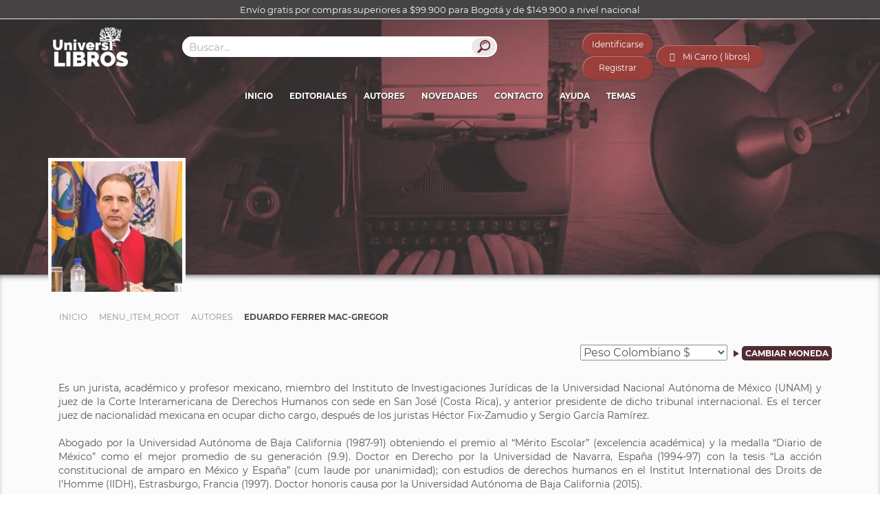

--- FILE ---
content_type: text/html; charset=utf-8
request_url: https://www.universilibros.com/autores/eduardo-ferrer-mac-gregor
body_size: 18163
content:

	<!DOCTYPE html>
	<html xmlns="https://www.w3.org/1999/xhtml/" xml:lang="es-es" lang="es-es" dir="ltr">

	<head>
		<meta name="robots" content="index,follow">
		<meta name="viewport" content="width=device-width, initial-scale=1.0" />
		<meta content="197303820776991" property="fb:app_id" />
		<meta name="theme-color" content="#300009">
		<link rel="preload" as="font" crossorigin="crossorigin" type="font/woff2" href="/templates/universilibros/fonts/Montserrat-Regular.woff2">
		<script src="https://www.universilibros.com/templates/universilibros/js/swiper.min.js"></script>
		<script src="https://www.universilibros.com/templates/universilibros/js/jquery-3.5.1.min.js"></script>
		<meta charset="utf-8" />
	<base href="https://www.universilibros.com/autores/eduardo-ferrer-mac-gregor" />
	<meta name="keywords" content="libros del autor Eduardo Ferrer Mac-gregor, libros escritos por Eduardo Ferrer Mac-gregor, libros online de Eduardo Ferrer Mac-gregor, venta de libros de Eduardo Ferrer Mac-gregor" />
	<meta name="title" content="Eduardo Ferrer Mac-gregor | Universilibros" />
	<meta name="og:type" content="books.author" />
	<meta name="og:title" content="Eduardo Ferrer Mac-gregor | Universilibros" />
	<meta name="og:image" content="https://www.universilibros.com/images/stories/virtuemart/category/eduardo-ferrer-mac-gregor.jpg" />
	<meta name="og:description" content="Es un jurista, académico y profesor mexicano, miembro del Instituto de Investigaciones Jurídicas de la Universidad Nacional Autónoma de México (UNAM) y juez de la Corte Interamericana de Derechos Humanos con sede en San José (Costa Rica), y anterior presidente de dicho tribunal internacional. Es el tercer juez de nacionalidad mexicana en ocupar dicho cargo, después de los juristas Héctor Fix-Zamudio y Sergio García Ramírez.

 

Abogado por la Universidad Autónoma de Baja California (1987-91) obteniendo el premio al “Mérito Escolar” (excelencia académica) y la medalla “Diario de México” como el mejor promedio de su generación (9.9). Doctor en Derecho por la Universidad de Navarra, España (1994-97) con la tesis “La acción constitucional de amparo en México y España” (cum laude por unanimidad); con estudios de derechos humanos en el Institut International des Droits de l’Homme (IIDH), Estrasburgo, Francia (1997). Doctor honoris causa por la Universidad Autónoma de Baja California (2015). 

 

Investigador titular por oposición en el Instituto de Investigaciones Jurídicas de la Universidad Nacional Autónoma de México (UNAM) e investigador nivel III del Sistema Nacional de Investigadores del Consejo Nacional de Ciencia y Tecnología. Profesor titular por oposición de la asignatura Derecho Procesal Constitucional en la Facultad de Derecho de la Universidad Nacional Autónoma de México (UNAM), donde también ha impartido las materias Derechos Humanos, Derecho Constitucional y Juicio de Amparo.
" />
	<meta name="description" content="Eduardo Ferrer Mac-gregor. Es un jurista, académico y profesor mexicano, miembro del Instituto de Investigaciones Jurídicas de la Universidad Leer más" />
	<meta name="generator" content="Universilibros" />
	<title>Libros de Eduardo Ferrer Mac-gregor | Universilibros</title>
	<link href="https://www.universilibros.com/autores/eduardo-ferrer-mac-gregor" rel="canonical" />
	<link href="/templates/universilibros/favicon.ico" rel="shortcut icon" type="image/vnd.microsoft.icon" />
	<link href="/media/com_vmessentials/css/lity.min.css" rel="stylesheet" />
	<link href="/media/com_vmessentials/css/font-awesome.min.css?ver=1.4" rel="stylesheet" />
	<link href="/media/com_vmessentials/css/style.min.css?ver=1.4" rel="stylesheet" />
	<link href="/components/com_virtuemart/assets/css/vm-ltr-common.css?vmver=4c4cc4a5" rel="stylesheet" />
	<link href="/components/com_virtuemart/assets/css/vm-ltr-site.css?vmver=4c4cc4a5" rel="stylesheet" />
	<link href="/components/com_virtuemart/assets/css/chosen.css?vmver=4c4cc4a5" rel="stylesheet" />
	<link href="/components/com_virtuemart/assets/css/jquery.fancybox-1.3.4.css?vmver=4c4cc4a5" rel="stylesheet" />
	<link href="/media/com_vpadvanceduser/css/icons.css?ver=2.0" rel="stylesheet" />
	<link href="/media/com_vpadvanceduser/css/general.css?ver=2.0" rel="stylesheet" />
	<link href="/templates/universilibros/loading/component.css?v=1" rel="stylesheet" />
	<link href="/templates/universilibros/loading/book.css?v=8" rel="stylesheet" />
	<link href="/templates/universilibros/css/bootstrap.css" rel="stylesheet" />
	<link href="/templates/universilibros/css/slicknav.css" rel="stylesheet" />
	<link href="/templates/universilibros/css/swiper.min.css" rel="stylesheet" />
	<link href="/templates/universilibros/css/estilos.css?version=2023-04-22" rel="stylesheet" />
	<link href="/modules/mod_virtuemart_ajax_cart/assets/css/style-font.css" rel="stylesheet" />
	<link href="/modules/mod_virtuemart_ajax_cart/assets/css/perfect-scrollbar.css" rel="stylesheet" />
	<link href="https://www.universilibros.com/?option=com_ajax&module=virtuemart_ajax_cart&format=raw&method=getCss&delete_product=1&quantity=1&update=1&empty=1&style=delete_product=1&quantity=1&update=1&empty=1&icon=cart8.png&icon_cart=1" rel="stylesheet" />
	<link href="https://www.universilibros.com/?option=com_ajax&module=virtuemart_ajax_cart&format=raw&method=getCss6&use_color=44020e&bg_color_gradient1=e5e5e5&bg_color_gradient2=e5e5e5&text_color=ffffff&link_color=000000&link_hover_color=44020e&border_color=c1c1c1&button_text_color=ffffff&button_hover_color=ffffff" rel="stylesheet" />
	<link href="/media/com_vpadvanceduser/css/iziModal.min.css?ver=2.0" rel="stylesheet" />
	<style>
		.vp-profile-picture-cont,.vpau-avatar-image{width:90px;height:90px;}

        @font-face {
            font-family: "fontello";
            src: url("https://www.universilibros.com/modules/mod_virtuemart_ajax_cart/assets/css/admin/font/fontello.eot?52510693");
            src: url("https://www.universilibros.com/modules/mod_virtuemart_ajax_cart/assets/css/admin/font/fontello.eot?52510693#iefix") format("embedded-opentype"),
                 url("https://www.universilibros.com/modules/mod_virtuemart_ajax_cart/assets/css/admin/font/fontello.woff?52510693") format("woff"),
                 url("https://www.universilibros.com/modules/mod_virtuemart_ajax_cart/assets/css/admin/font/fontello.ttf?52510693") format("truetype"),
                 url("https://www.universilibros.com/modules/mod_virtuemart_ajax_cart/assets/css/admin/font/fontello.svg?52510693#fontello") format("svg");
            font-weight: normal;
            font-style: normal;
          }

          [class^="icon-"]:before, [class*=" icon-"]:before {
              font-family: "IcoMoon";
              font-style: normal;
          }

          .demo-icon
          {
            font-family: "fontello";
            font-style: normal;
            font-weight: normal;
            speak: none;
            font-size: 20px;
            line-height: 65px;
            width: auto;
            display: inline-block;
            text-decoration: inherit;
            color: #44020e;
            margin-right: .2em;
            text-decoration:none;
            text-align: center;
            /* opacity: .8; */

            /* For safety - reset parent styles, that can break glyph codes*/
            font-variant: normal;
            text-transform: none;

            /* fix buttons height, for twitter bootstrap */

            /* Animation center compensation - margins should be symmetric */
            /* remove if not needed */
            margin-left: .2em;

            /* You can be more comfortable with increased icons size */
            /* font-size: 120%; */

            /* Font smoothing. That was taken from TWBS */
            -webkit-font-smoothing: antialiased;
            -moz-osx-font-smoothing: grayscale;

            /* Uncomment for 3D effect */
            /* text-shadow: 1px 1px 1px rgba(127, 127, 127, 0.3); */
          }
   
        div#vmCartModule .total_products{
            cursor:pointer;
        }
    
	</style>
	<script type="application/json" class="joomla-script-options new">{"csrf.token":"343d59284048efdd2498b5c09afe90f0","system.paths":{"root":"","base":""},"system.keepalive":{"interval":3600000,"uri":"\/component\/ajax\/?format=json"},"joomla.jtext":{"JLIB_FORM_FIELD_INVALID":"Campo inv\u00e1lido:&#160"}}</script>
	<script src="/media/jui/js/jquery-noconflict.js?ba1f4dbb93d90696b1c7d1fe2cb3f6aa"></script>
	<script src="/media/jui/js/jquery-migrate.min.js?ba1f4dbb93d90696b1c7d1fe2cb3f6aa"></script>
	<script src="/media/system/js/core.js?ba1f4dbb93d90696b1c7d1fe2cb3f6aa"></script>
	<!--[if lt IE 9]><script src="/media/system/js/polyfill.event.js?ba1f4dbb93d90696b1c7d1fe2cb3f6aa"></script><![endif]-->
	<script src="/media/system/js/keepalive.js?ba1f4dbb93d90696b1c7d1fe2cb3f6aa"></script>
	<script src="/media/jui/js/bootstrap.min.js?ba1f4dbb93d90696b1c7d1fe2cb3f6aa"></script>
	<script src="/media/com_vmessentials/js/lity.min.js"></script>
	<script src="/media/com_vmessentials/js/script.min.js?ver=1.4"></script>
	<script src="/components/com_virtuemart/assets/js/vmsite.js?vmver=4c4cc4a5"></script>
	<script src="/components/com_virtuemart/assets/js/vmprices.js?vmver=4c4cc4a5"></script>
	<script src="/components/com_virtuemart/assets/js/chosen.jquery.min.js?vmver=4c4cc4a5"></script>
	<script src="/components/com_virtuemart/assets/js/dynupdate.js?vmver=4c4cc4a5"></script>
	<script src="/components/com_virtuemart/assets/js/fancybox/jquery.fancybox-1.3.4.pack.js?vmver=4c4cc4a5"></script>
	<script src="/media/com_vpadvanceduser/js/js.biscuit.min.js?ver=2.0"></script>
	<script src="/media/com_vpadvanceduser/js/general.min.js?ver=2.0"></script>
	<script src="/media/com_vpadvanceduser/js/social-buttons.min.js?ver=2.0"></script>
	<script src="/templates/universilibros/loading/snap.svg-min.js"></script>
	<script src="/templates/universilibros/loading/classie.js"></script>
	<script src="/templates/universilibros/loading/svgLoader.js"></script>
	<script src="/templates/universilibros/js/jquery.slicknav.min.js" async></script>
	<script src="/templates/universilibros/js/list.min.js" async></script>
	<script src="/templates/universilibros/js/modernizr-custom.js" async></script>
	<script src="/templates/universilibros/js/functions.js?v=2024-04-23" async></script>
	<script src="/modules/mod_virtuemart_ajax_cart/assets/js/perfect-scrollbar.js"></script>
	<script src="/modules/mod_virtuemart_ajax_cart/assets/js/jquery.mousewheel.js"></script>
	<script src="/media/plg_captcha_recaptcha_invisible/js/recaptcha.min.js?ba1f4dbb93d90696b1c7d1fe2cb3f6aa" async defer></script>
	<script src="https://www.google.com/recaptcha/api.js?onload=JoomlaInitReCaptchaInvisible&render=explicit&hl=es-ES" async defer></script>
	<script src="/media/system/js/punycode.js?ba1f4dbb93d90696b1c7d1fe2cb3f6aa"></script>
	<script src="/media/system/js/validate.js?ba1f4dbb93d90696b1c7d1fe2cb3f6aa"></script>
	<script src="/media/com_vpadvanceduser/js/iziModal.min.js?ver=2.0"></script>
	<script src="/media/com_vpadvanceduser/js/vptos.min.js?ver=2.0"></script>
	<script>
jQuery(function($){ initTooltips(); $("body").on("subform-row-add", initTooltips); function initTooltips (event, container) { container = container || document;$(container).find(".hasTooltip").tooltip({"html": true,"container": "body"});} });//<![CDATA[ 
if (typeof Virtuemart === "undefined"){
	var Virtuemart = {};}
var vmSiteurl = 'https://www.universilibros.com/' ;
Virtuemart.vmSiteurl = vmSiteurl;
var vmLang = '&lang=es';
Virtuemart.vmLang = vmLang; 
var vmLangTag = 'es';
Virtuemart.vmLangTag = vmLangTag;
var Itemid = '&Itemid=224';
Virtuemart.addtocart_popup = "1" ; 
var vmCartError = Virtuemart.vmCartError = "Hubo un error al actualizar su carro.";
var usefancy = true; //]]>

        jQuery(document).ready(function(){
            jQuery("body").on("click",".total_products",function(e){
                jQuery("#vmCartModule #cart_list").show();
                e.stopPropagation();
                 
                jQuery("#vmCartModule #cart_list").click(function(e){
                    e.stopPropagation();
                });
            });
            
            jQuery(document).click(function(e){
                jQuery("#vmCartModule #cart_list").hide();
                e.stopPropagation();
            });
            
        });
        
    
	</script>
	<script type="application/json" id="vme-script-options">{"base":"https:\/\/www.universilibros.com\/","itemid":224}</script>
	<script type="application/json" class="vpau-script-strings new">{"COM_VPADVANCEDUSER_MSG_REQUIRED_FIELD":"Por favor complete este campo.","JERROR_LAYOUT_REQUESTED_RESOURCE_WAS_NOT_FOUND":"No se pudo encontrar el recurso solicitado.","COM_USERS_PROFILE_EMAIL1_MESSAGE":"La direcci\u00f3n de correo que ha introducido ya est\u00e1 en uso o es inv\u00e1lida. Por favor, introduzca otra direcci\u00f3n de correo electr\u00f3nico.","COM_USERS_PROFILE_USERNAME_MESSAGE":"El nombre de usuario introducido no est\u00e1 disponible. Por favor, seleccione otro nombre de usuario.","COM_USERS_INVALID_EMAIL":"La direcci\u00f3n de correo electr\u00f3nico es inv\u00e1lida","COM_VPADVANCEDUSER_MSG_EMAIL2":"Las direcciones de correo electr\u00f3nico que ingres\u00f3 no coinciden.","COM_VPADVANCEDUSER_MSG_PASSWORD2":"Las contrase\u00f1as no coinciden.","COM_USERS_MSG_NOT_ENOUGH_INTEGERS_N":"La contrase\u00f1a no tiene suficientes d\u00edgitos. Como m\u00ednimo se necesitan %s d\u00edgitos.","COM_USERS_MSG_NOT_ENOUGH_INTEGERS_N_1":"La contrase\u00f1a no tiene suficientes d\u00edgitos. Como m\u00ednimo se necesita 1 d\u00edgito.","COM_USERS_MSG_NOT_ENOUGH_SYMBOLS_N":"La contrase\u00f1a no tiene suficientes s\u00edmbolos. Como m\u00ednimo se necesitan %s s\u00edmbolos.","COM_USERS_MSG_NOT_ENOUGH_SYMBOLS_N_1":"La contrase\u00f1a no tiene suficientes s\u00edmbolos. Como m\u00ednimo se necesita 1 s\u00edmbolo.","COM_USERS_MSG_NOT_ENOUGH_UPPERCASE_LETTERS_N":"La contrase\u00f1a no tiene suficientes letras en may\u00fasculas. Como m\u00ednimo se necesitan %s letras may\u00fasculas.","COM_USERS_MSG_NOT_ENOUGH_UPPERCASE_LETTERS_N_1":"La contrase\u00f1a no tiene suficientes letras en may\u00fasculas. Como m\u00ednimo se necesita 1 letra en may\u00fasculas.","COM_USERS_MSG_PASSWORD_TOO_LONG":"La contrase\u00f1a es demasiado larga. La contrase\u00f1a debe ser menor de 100 caracteres.","COM_USERS_MSG_PASSWORD_TOO_SHORT_N":"La contrase\u00f1a es demasiado corta. La contrase\u00f1a debe ser como m\u00ednimo de %s caracteres.","COM_USERS_MSG_SPACES_IN_PASSWORD":"La contrase\u00f1a no puede tener espacios."}</script>
	<script type="application/json" class="vpau-script-options new">{"base_url":"","live_validation":1,"ajax_validation":1,"password_length":4,"password_integers":0,"password_symbols":0,"password_uppercase":0,"version":"2.0"}</script>


		<script type="application/ld+json">
			{
				"@context": "http://schema.org",
				"@type": "Organization",
				"image": [
					"https://www.universilibros.com/templates/universilibros/images/universilibros_1x1.webp",
					"https://www.universilibros.com/templates/universilibros/images/universilibros_16x9.webp"
				],
				"address": {
					"@type": "PostalAddress",
					"streetAddress": "Cra 16 # 39A - 78",
					"addressLocality": "Teusaquillo",
					"addressRegion": "Bogotá",
					"postalCode": "111311",
					"addressCountry": "CO"
				},
				"name": "Universilibros | Librería Virtual",
				"telephone": "+573125347050",
				"email": "info@universilibros.com",
				"url": "https://www.universilibros.com",
				"sameAs": [
					"https://www.instagram.com/universilibros/",
					"https://www.facebook.com/Universilibros.Libreria/",
					"https://twitter.com/Universilibros_"
				]
			}
		</script>
		<script type="application/ld+json">
			{
				"@context": "https://schema.org",
				"@type": "WebSite",
				"url": "https://www.universilibros.com/",
				"potentialAction": {
					"@type": "SearchAction",
					"target": "https://www.universilibros.com/libro?keyword={search_term_string}",
					"query-input": "required name=search_term_string"
				}
			}
		</script>

		<!-- Global site tag (gtag.js) - Google Analytics -->
		<script async src="https://www.googletagmanager.com/gtag/js?id=UA-158683069-1"></script>
		<script>
			window.dataLayer = window.dataLayer || [];

			function gtag() {
				dataLayer.push(arguments);
			}
			gtag('js', new Date());
			//Propiedades Conectadas
			gtag('config', 'UA-158683069-1'); //Analytics
			gtag('config', 'G-0BJRX73MHB'); // Nueva versión G4 de Analytics
			gtag('config', 'AW-775684171'); // Etiqueta Global de Google Ads
		</script>
		<!--Fin Etiquetas Google-->

	</head>

	<body class="site com_virtuemart view-category no-layout no-task itemid-224" option=com_virtuemart seccion=224 >
		<div id="loader" class="pageload-overlay" data-opening="M 40,100 150,0 -65,0 z">
			<div class="cont-logo-loading">
				<picture>
					<source class="img-responsive" srcset="/templates/universilibros/images/universilibros.webp" type="image/webp">
					<source class="img-responsive" srcset="/templates/universilibros/images/universilibros.png" type="image/png">
					<img class="img-responsive" src="/templates/universilibros/images/universilibros.png" alt="Universilibros">
				</picture>
			</div>
			<div class="cont-book-loading"><div class="loading-book">
  <div class="loading-page">Librería online, venta de libros, libros académicos, literatura infantil, libros para niños, libros de psicología, libros de filosofía, libros de derecho</div>
  <div class="loading-page back">Librería online, venta de libros, libros académicos, literatura infantil, libros para niños, libros de psicología, libros de filosofía, libros de derecho</div>
  <div class="loading-page anim">Librería online, venta de libros, libros académicos, literatura infantil, libros para niños, libros de psicología, libros de filosofía, libros de derecho</div>
  <div class="loading-page anim">Librería online, venta de libros, libros académicos, literatura infantil, libros para niños, libros de psicología, libros de filosofía, libros de derecho</div>
  <div class="loading-page anim">Librería online, venta de libros, libros académicos, literatura infantil, libros para niños, libros de psicología, libros de filosofía, libros de derecho</div>
</div></div>
			<svg xmlns="https://www.w3.org/2000/svg" width="100%" height="100%" viewBox="0 0 80 60" preserveAspectRatio="none">
				<path d="M 40,100 150,0 l 0,0 z" />
			</svg>
		</div>
		<div id="system-message-container">
	</div>

		<div class="cont_msj_site">
			<div class="msj_site">

				<head></head>
				<span></span>
				<input class="cerrar_msj" value="Aceptar" type="button">
			</div>
		</div>
		<!-- Body -->
		<div class="body">
			<div class="header-envios">Envío gratis por compras superiores a $99.900 para Bogotá y de $149.900 a nivel nacional</div>
							<header>
					<div class="container">
						<div class="row header-1">
							<div class="col-lg-2 col-md-2 col-sm-4 col-xs-6">
								<div id="universilibros">
									<a href="/">
										<picture>
											<source class="img-responsive" srcset="/templates/universilibros/images/universilibros.webp" type="image/webp">
											<source class="img-responsive" srcset="/templates/universilibros/images/universilibros.png" type="image/png">
											<img class="img-responsive" src="/templates/universilibros/images/universilibros.png" alt="Universilibros | Librería Virtual | Venta de libros">
										</picture>
									</a>
																	</div>
							</div>
															<div class="col-lg-5 col-md-5 col-sm-12 col-xs-12">
									<div class="cont-search-home" id="cont-search">
										<div class="module-search">
											
<div  id="search-ajax" action="" method="post" name="buscador-ajax" >
	<input id="input-search" type="text" placeholder="Buscar..." />
	<div id="result-search" data-name="show">
		<div class="result-loading"><span>Buscando</span><img src="/images/loading.gif" alt="buscador-ajax"></div>
		<div class="result-close">X</div>
		<a id="advanced-search" href="/" class="search-button">Busqueda Avanzada</a>
		<div class="result-titulos">
			<div class="result-title">Titulos</div>
			<ul></ul>
		</div>
		<div class="result-categorias">
			<div class="result-title">Autores - Editoriales - Temas</div>
			<ul></ul>
		</div>
	</div>
</div>

<script type="text/javascript">
	var ciclo = false;
	jQuery(document).ready(function($) {
		jQuery('#input-search').focus();		
		jQuery('#input-search').on('keyup', function(event) {					
			if(jQuery("#input-search").val().length > 3) {
				if(ciclo == true )              /* Check if somebody is inside */
            		ajaxReq.abort();
            	ciclo = true; 
				buscar();
			}
			return false;
		});
		
		//Cerrar Results Close
		jQuery('.result-close').click(function(){
			jQuery('#result-search').fadeOut('slow/400/fast');
			jQuery('#result-search').attr('data-name','show');
		})
		//Cerrar Results Cualquier lado
		jQuery('.body').click(function(){
			var atributo = jQuery('#result-search').attr('data-name');
			if (atributo == 'hide') {
				jQuery('#result-search').fadeOut('slow/400/fast');
				jQuery('#result-search').attr('data-name','show');
			}
		});
		//Buscador página categoría desde evento Enter Input
		jQuery("#input-search").keypress(function (e) {
			if (e.which == 13) {
				var parametros = "";
				var url = "https://www.universilibros.com/libro";
				//Texto
				var texto = jQuery(this).val();
				if(texto!=""){
					parametros = parametros+"?keyword="+texto;
				}
				if(parametros!=""){
					window.location.href = url+parametros;
				} else {
					window.location.href = url;
				}
			}
		});

		//Buscador página categoría desde desde Botón Buscar
		jQuery("#advanced-search").click(function(event) {
			event.preventDefault();
			var parametros = "";
			var url = "https://www.universilibros.com/libro";
			//Texto
			var texto = jQuery("#input-search").val();
			if(texto!=""){
				parametros = parametros+"?keyword="+texto;
			}
			if(parametros!=""){
				window.location.href = url+parametros;
			} else {
				window.location.href = url;
			}
		});
	});
	function buscar(){
		var urlFunction = 'https://www.universilibros.com//index.php?option=com_functions&task=getResultado';
		jQuery('#result-search').fadeIn('slow/400/fast', function() {
			jQuery('.result-loading').css('display','block');
		});
		jQuery('#result-search').attr('data-name','hide');
		//event.preventDefault();
		var search = jQuery('#input-search').val();
		ajaxReq = jQuery.ajax({
			url: urlFunction,
			type: 'POST',			
			data: {search:search}
		})
		.done(function( resultado ) {
			var titulos = resultado.titulos;
			var categorias = resultado.categorias;
			jQuery('.result-titulos ul').html(' ');
			jQuery('.result-categorias ul').html(' ');

			jQuery('.result-loading').fadeOut('slow/400/fast', function() {
				
			});
			if(titulos.length>0){
				jQuery.each(titulos, function(index, element) {	
					var urlImagen = "/images/stories/virtuemart/product/resized/"+titulos[index].id+"_1_0x90.jpg";
					jQuery('.result-titulos ul').append('<li><a href="'+titulos[index].url+'"><img src="'+urlImagen+'" alt="'+titulos[index].titulo+'" />'+titulos[index].titulo+'</a></li>');
				});
			} else {
				jQuery('.result-titulos ul').append('<li><span>No hay coincidencia exacta por "'+search+'"</span></li>');
			}
			if(categorias.length>0){
				jQuery.each(categorias, function(index, element) {							
					jQuery('.result-categorias ul').append('<li><a href="'+categorias[index].url+'">'+categorias[index].category_name+'</a></li>');
				});
			} else {
				jQuery('.result-categorias ul').append('<li><span>No se encontraron resultados</span></li>');
			}
			ciclo = false;
		})
	}
</script>


										</div>
										<div class="buton-search">
											<picture>
												<source class="img-responsive" srcset="/templates/universilibros/images/buscador.webp" type="image/webp">
												<source class="img-responsive" srcset="/templates/universilibros/images/buscador.jpg" type="image/jpeg">
												<img class="img-responsive" height="26px" width="35px" src="/templates/universilibros/images/buscador.jpg" alt="Buscador Universilibros">
											</picture>
										</div>
									</div>
								</div>
																						<div class="col-lg-5 col-md-5 col-sm-12 col-xs-12">
									<div class="cont-header-top3">
																					<div class="vp-wrapper vpau-modal-module">
	<ul class="vpau-modal-buttons vp-list-inline">
					<li>
				<a href="/su-cuenta?layout=login" data-target="#vp-login-modal-241" class="vp-btn vp-btn-primary" data-vapumodal="1">Identificarse</a>
			</li>
							<li>
					<a href="/su-cuenta?layout=registration" data-target="#vp-registration-modal-241" class="vp-btn vp-btn-primary" data-vapumodal="1">Registrar</a>
				</li>
						</ul>
</div>
																															<div class="cont-cart" id="cont-cart">
												<div class="module-cart">
													<div class="cart">
    <!-- Virtuemart Ajax Card -->
    <div class="vmCartModule_1 ajax-cart" id="vmCartModule">
        <a href="/proceso-de-compra" class="nbajaxcart"><i class="demo-icon icon-basket-nb2">&#xe803;</i></a>            <div class="minicart">
                 
                <div class="total_products">
                    Mi Carro ( libros)                </div>
                                <div class="totalprice">
                    Total: <strong>0</strong>                </div>
            </div>
            <div id="cart_list" class="show_products style-1">
                <div class="block-content">
                    <div class="summary">
                        <p class="amount">
                            Hay                            <span></span>
                                 en tu carro                        </p>

                    </div>

                    <div class="vm_cart_products wrapper ps-container " id="vm_cart_products">
                        <div class="container_cart">
                            
                            <div class="wrapper2">
                                
                                    <div class="xxx">
                                    Carro Vacío                                    </div>
                                                            </div>
                        </div>
                    </div>
                        
                    <div class="action">
                                            </div>

                </div>

            </div>

    </div>

</div>
<script type="text/javascript">
//<![CDATA[
var view_cart ="category"
var http_cart = "https://www.universilibros.com/";
var module_cart_id = "105";
//]]>
</script>
<script src="https://www.universilibros.com/modules/mod_virtuemart_ajax_cart/assets/js/update_cart.js" type="text/javascript"></script>


												</div>
											</div>
																			</div>
								</div>
													</div>
						<div class="row">
							<div class="cont-menu col-lg-12 col-md-12 col-sm-12 col-xs-12">
								<div class="container">
									<div class="row row-menu">
										<div id="menu">
											<ul class="nav menu mod-list">
<li class="item-101 default"><a href="/" >Inicio</a></li><li class="item-104 parent"><a href="/editoriales" >Editoriales</a></li><li class="item-224 current active"><a href="/autores" >Autores</a></li><li class="item-359 parent"><a href="/formato" >Formato</a></li><li class="item-103"><a href="/destacados" >Destacados</a></li><li class="item-550"><a href="/novedades" >Novedades</a></li><li class="item-6948"><a href="/preventa" >Preventa</a></li><li class="item-6942"><a href="/lista-de-deseos" >Lista de deseos</a></li><li class="item-105"><a href="/contacto" >Contacto</a></li><li class="item-920 parent"><a href="/su-cuenta" >Su Cuenta</a></li><li class="item-927"><a href="/proceso-de-compra" >Proceso de compra</a></li><li class="item-2818"><a href="/mailing" >Mailing</a></li><li class="item-5110 parent"><a href="/ayuda" >Ayuda</a></li><li class="item-6838"><a href="/libro" >Buscador</a></li><li class="item-6943"><a href="/comparar-productos" >Comparar Productos</a></li><li class="item-6945"><a href="/cafe" >Café</a></li><li class="item-158 parent"><a href="/temas" >Temas</a></li></ul>

										</div>
									</div>
								</div>
							</div>
						</div>
					</div>
				</header>
									<!-- Main body -->
			<div id="fullpage">
																																		<div class="section" id="section-contenido">
													<div class="section" id="banner">
								
<div class="banner-interna" >
	<ul class="one-image">
		<li class="img-slide-banner">
				            <picture>
	            	<!-- <source srcset="" media="(max-width: 600px)" type="image/webp">
	            	<source srcset="" media="(max-width: 600px)" type="image/jpeg"> -->
					<source srcset="/images/banner/category/3.webp" type="image/webp">
					<source srcset="/images/banner/category/3.jpg" type="image/jpeg"> 
					<img src="/images/banner/category/3.jpg" alt="Eduardo Ferrer Mac-gregor">
			  	</picture>
						<div class="header-banner">
				<div class="titulo"></div>			</div>
		</li>
	</ul>
</div>

							</div>
												<div class="cont-section-contenido">
							<div class="container">
																											<div class="section" id="miga">
											<div aria-label="Miga" role="navigation">
	<ul itemscope itemtype="https://schema.org/BreadcrumbList" class="breadcrumb">
					<li class="active">
				<span class="divider icon-location"></span>
			</li>
		
						<li itemprop="itemListElement" itemscope itemtype="https://schema.org/ListItem">
											<a itemprop="item" href="/" class="pathway"><span itemprop="name">Inicio</span></a>
					
											<span class="divider">
							<img src="/media/system/images/arrow.png" alt="" />						</span>
										<meta itemprop="position" content="1">
				</li>
							<li itemprop="itemListElement" itemscope itemtype="https://schema.org/ListItem">
											<a itemprop="item" href="/autores/eduardo-ferrer-mac-gregor" class="pathway"><span itemprop="name">Menu_Item_Root</span></a>
					
											<span class="divider">
							<img src="/media/system/images/arrow.png" alt="" />						</span>
										<meta itemprop="position" content="2">
				</li>
							<li itemprop="itemListElement" itemscope itemtype="https://schema.org/ListItem">
											<a itemprop="item" href="/autores" class="pathway"><span itemprop="name">Autores</span></a>
					
											<span class="divider">
							<img src="/media/system/images/arrow.png" alt="" />						</span>
										<meta itemprop="position" content="3">
				</li>
							<li itemprop="itemListElement" itemscope itemtype="https://schema.org/ListItem" class="active">
					<span itemprop="name">
						Eduardo Ferrer Mac-gregor					</span>
					<meta itemprop="position" content="4">
				</li>
				</ul>
</div>

										</div>
																																		<div class="monedas">
										
<!-- Currency Selector Module -->

<form action="/autores/eduardo-ferrer-mac-gregor?keyword=" method="post">
    <select id="virtuemart_currency_id" name="virtuemart_currency_id" class="inputbox vm-chzn-select">
	<option value="144">D&oacute;lar Estadounidense $</option>
	<option value="47">Euro &euro;</option>
	<option value="110">Nuevo Sol Peruano S/.</option>
	<option value="31" selected="selected">Peso Colombiano $</option>
	<option value="168">Peso Mexicano $</option>
</select>
    <div class="triangulo_moneda "></div>
    <input class="button input_monedas" type="submit" name="submit" value="Cambiar Moneda" />
</form>

									</div>
																																			 

<div class="category-view">
				<div class="category_image">
					<img src="/images/stories/virtuemart/category/eduardo-ferrer-mac-gregor.jpg" alt="Eduardo Ferrer Mac-gregor" title="Eduardo Ferrer Mac-gregor" />
				</div>
										<div class="category_description">
				<p>Es un jurista, académico y profesor mexicano, miembro del Instituto de Investigaciones Jurídicas de la Universidad Nacional Autónoma de México (UNAM) y juez de la Corte Interamericana de Derechos Humanos con sede en San José (Costa Rica), y anterior presidente de dicho tribunal internacional. Es el tercer juez de nacionalidad mexicana en ocupar dicho cargo, después de los juristas Héctor Fix-Zamudio y Sergio García Ramírez.</p>

<p> </p>

<p>Abogado por la Universidad Autónoma de Baja California (1987-91) obteniendo el premio al “Mérito Escolar” (excelencia académica) y la medalla “Diario de México” como el mejor promedio de su generación (9.9). Doctor en Derecho por la Universidad de Navarra, España (1994-97) con la tesis “La acción constitucional de amparo en México y España” (cum laude por unanimidad); con estudios de derechos humanos en el Institut International des Droits de l’Homme (IIDH), Estrasburgo, Francia (1997). Doctor honoris causa por la Universidad Autónoma de Baja California (2015). </p>

<p> </p>

<p>Investigador titular por oposición en el Instituto de Investigaciones Jurídicas de la Universidad Nacional Autónoma de México (UNAM) e investigador nivel III del Sistema Nacional de Investigadores del Consejo Nacional de Ciencia y Tecnología. Profesor titular por oposición de la asignatura Derecho Procesal Constitucional en la Facultad de Derecho de la Universidad Nacional Autónoma de México (UNAM), donde también ha impartido las materias Derechos Humanos, Derecho Constitucional y Juicio de Amparo.</p>
									<div class="lista-deseos-categoria">
			            <div class="cont-like">
			                <i class="icon-heart2" id-category="7424" id-user="0" data-title="Agregar a favoritos"></i>
			                <span>Agregar autor a mi lista de favoritos</span>
			            </div>
			        </div>
			   				</div>
				</div>
	
<h1 class="titulo-categoria">Eduardo Ferrer Mac-gregor</h1>
<div id="list-titulos">
    <div class="header-list-items">
	    <div class="cont-buscador-interno">
		    <input id="input-buscador-interno" type="text" class="search" placeholder="Buscar Títulos en Eduardo Ferrer Mac-gregor" value=""/>
			<div class="cont-order-products">
				<select id="select-order-products" class="inputbox vm-chzn-select chzn-done" url="https://www.universilibros.com/autores/eduardo-ferrer-mac-gregor">
					<option value="">Ordenar por</option>
					<option value="orderby=product_name" >Por Título</option>
					<option value="orderby=product_price" >Por Precio</option>
				</select>
				<select id="select-tipo-order" class="inputbox vm-chzn-select chzn-done">
					<option value="dir=ASC" >Ascendente</option>
					<option value="dir=DESC" >Descendente</option>
				</select>
			</div>
			<button id="buscador-interno" url="https://www.universilibros.com/autores/eduardo-ferrer-mac-gregor" class="sort" >Buscar</button>
		</div>
    </div>
	<div class="list titulos">
				<!--Busco si hay temas que coincidan con la busqueda realizada-->
				<!--Busco si hay autores que coincidan con la busqueda realizada-->
				<div class="header-list list-titulos">Libros  del Autor</div>
						<div class="row">
					    			<div class="product vm-col vm-col-1  list-products">
				<div class="spacer">
					<div class="vm-product-media-container">
		                <a title="Fortalecimiento de derechos, ampliación de libertades Tomo II" href="/autores/eduardo-ferrer-mac-gregor/fortalecimiento-de-derechos-ampliacion-de-libertades-tomo-ii">
		                    <img  class="browseProductImage"  loading="lazy"  src="/images/stories/virtuemart/product/resized/6610_1_0x90.jpg"  alt="Libro: Fortalecimiento de derechos, ampliación de libertades Tomo II | Autor: Eduardo Ferrer Mac-gregor | Isbn: 9786071658876"  />		                </a>                    
					</div>

					<div class="vm-product-rating-container">
											</div>
											<div class="vm-product-descr-container-0">
							<h2 class="name-titulo"><a href="/autores/eduardo-ferrer-mac-gregor/fortalecimiento-de-derechos-ampliacion-de-libertades-tomo-ii" >Fortalecimiento de derechos, ampliación de libertades Tomo II<div class='list-autores-category'>Autores: Eduardo Ferrer Mac-gregor - Gilberto Higuera Bernal - Saúl López Noriega</div></a></h2>
									          <div class="list-info-adi">Isbn: 978-607-16-5887-6 | Año: 2018 | Páginas: 354</div>						</div>
					<div class="vm3pr-3"> <div class="product-price" id="productPrice6210">
	<span class="price-crossed" ></span><div class='cont-dcto'><div class='dcto-price'>20</div><span>%</span><div class='text'>Descuento</div></div><div class="Priceproduct_price vm-display vm-price-value"><span class="vm-price-desc">Antes: </span><span class="Priceproduct_price"><div class='moneda'>COP</div> $ 41.000</span></div><div class="PricesalesPrice vm-display vm-price-value"><span class="vm-price-desc">Ahora: </span><span class="PricesalesPrice"><div class='moneda'>COP</div> $ 32.800</span></div><div class="PricediscountAmount vm-display vm-price-value"><span class="vm-price-desc">Descuento: </span><span class="PricediscountAmount">COP $ -8.200</span></div></div>

						<div class="clear"></div>
					</div>
										<div class="vm3pr-0"> 
	<div class="addtocart-area">
		<form method="post" class="product js-recalculate" action="/autores">
			
	<div class="addtocart-bar">
				<span class="addtocart-button">
				<input type="submit" name="addtocart" class="addtocart-button" value="Comprar" title="Comprar" />				</span> 							<!-- <label for="quantity6210" class="quantity_box">Cantidad: </label> -->
				<span class="quantity-box">
				<input type="text" class="quantity-input js-recalculate" name="quantity[]"
					   onblur="Virtuemart.checkQuantity(this,1,'¡Puede comprar este producto solo en múltiplos de %s piezas!');"
					   onclick="Virtuemart.checkQuantity(this,1,'¡Puede comprar este producto solo en múltiplos de %s piezas!');"
					   onchange="Virtuemart.checkQuantity(this,1,'¡Puede comprar este producto solo en múltiplos de %s piezas!');"
					   onsubmit="Virtuemart.checkQuantity(this,1,'¡Puede comprar este producto solo en múltiplos de %s piezas!');"
					   value="1" init="1" step="1"  />
			</span>
				<span class="quantity-controls js-recalculate">
				<input type="button" class="quantity-controls quantity-plus"/>
				<input type="button" class="quantity-controls quantity-minus"/>
			</span>
						<input type="hidden" name="virtuemart_product_id[]" value="6210"/>
			<noscript><input type="hidden" name="task" value="add"/></noscript> 
	</div>			<input type="hidden" name="option" value="com_virtuemart"/>
			<input type="hidden" name="view" value="cart"/>
			<input type="hidden" name="virtuemart_product_id[]" value="6210"/>
			<input type="hidden" class="pname" value="Fortalecimiento de derechos, ampliación de libertades Tomo II"/>
			<input type="hidden" name="Itemid" value="224"/>		</form>
	</div>
								                	<div class="product-saldo">Último ejemplar disponible</div>
		                					</div>

					<div class="vm-details-button">
						<a href="/autores/eduardo-ferrer-mac-gregor/fortalecimiento-de-derechos-ampliacion-de-libertades-tomo-ii" title="Fortalecimiento de derechos, ampliación de libertades Tomo II" class="product-details">Detalles de producto</a>		                <div class="triangulo_der_list_detalles"></div>
					</div>

				</div>
			</div>

							    <div class="clear"></div>
			</div>
			  	</div>
</div>
<div class="vm-pagination vm-pagination-bottom"><span class="vm-page-counter"></span>
</div>

</div>

</div>

<script type="text/javascript" src="/templates/universilibros/html/com_virtuemart/category/functions.js?v=1"></script><script   id="ready.vmprices-js" type="text/javascript" >//<![CDATA[ 
jQuery(document).ready(function($) {

		Virtuemart.product($("form.product"));
}); //]]>
</script><script   id="updateChosen-js" type="text/javascript" >//<![CDATA[ 
if (typeof Virtuemart === "undefined")
	var Virtuemart = {};
	Virtuemart.updateChosenDropdownLayout = function() {
		var vm2string = {editImage: 'edit image',select_all_text: 'Seleccionar todos',select_some_options_text: 'Disponible para todos'};
		jQuery("select.vm-chzn-select").chosen({enable_select_all: true,select_all_text : vm2string.select_all_text,select_some_options_text:vm2string.select_some_options_text,disable_search_threshold: 5});
		//console.log("updateChosenDropdownLayout");
	}
	jQuery(document).ready( function() {
		Virtuemart.updateChosenDropdownLayout($);
	}); //]]>
</script><script   id="updDynamicListeners-js" type="text/javascript" >//<![CDATA[ 
jQuery(document).ready(function() { // GALT: Start listening for dynamic content update.
	// If template is aware of dynamic update and provided a variable let's
	// set-up the event listeners.
	//if (Virtuemart.container)
		Virtuemart.updateDynamicUpdateListeners();

}); //]]>
</script><script   id="popups-js" type="text/javascript" > //<![CDATA[
	jQuery(document).ready(function($) {
		
			$('a.ask-a-question, a.printModal, a.recommened-to-friend, a.manuModal').click(function(event){
              event.preventDefault();
		      $.fancybox({
		        href: $(this).attr('href'),
		        type: 'iframe',
		        height: 550
		        });
		      });
			
	});
//]]> </script><script   id="ajaxContent-js" type="text/javascript" >//<![CDATA[ 
Virtuemart.container = jQuery('.category-view');
Virtuemart.containerSelector = '.category-view'; //]]>
</script>
																											
							</div>
						</div>
					</div>
												<footer>
					<div class="cont-footer">
						<div class="container">
							<div class="menu-footer footer1 col-lg-3 col-md-3 col-sm-6 col-xs-12">
								<div class="title-footer">Atención al cliente</div>
								<ul>
									<li><a href="/contacto">Contáctenos</a></li>
									<li><a href="/ayuda/preguntas-frecuentes-faqs">Preguntas Frecuentes</a></li>
									<li><a href="/ayuda/pedidos">Proceso de Compra</a></li>
								</ul>
							</div>
							<div class="menu-footer footer2 col-lg-3 col-md-3 col-sm-6 col-xs-12">
								<div class="title-footer">Información Legal</div>
								<ul>
									<li><a href="/ayuda/terminos-y-condiciones">Términos y Condiciones</a></li>
									<li><a href="/ayuda/tratamiento-de-datos">Tratamiento de Datos</a></li>
									<li><a href="/ayuda/politica-de-privacidad">Política de Privacidad</a></li>
								</ul>
							</div>
							<div class="menu-footer footer3 col-lg-3 col-md-3 col-sm-6 col-xs-12">
								<div class="title-footer">Su Cuenta</div>
								<ul>
									<li><a href="/su-cuenta/perfil">Mi Perfil</a></li>
									<li><a href="/su-cuenta/pedidos">Mis Pedidos</a></li>
									<li><a href="/su-cuenta/lista-de-deseos">Lista de Deseos</a></li>
								</ul>
							</div>
							<div class="menu-footer footer4 col-lg-3 col-md-3 col-sm-6 col-xs-12">
								<div class="title-footer">Métodos de pago</div>
								<ul class="logos-pago">
									<li>
										<picture data-title="PayU">
											<source class="img-responsive" srcset="/images/pagos/payu.webp" type="image/webp">
											<source class="img-responsive" srcset="/images/pagos/payu.jpg" type="image/jpeg">
											<img class="img-responsive" height="20" width="50" src="/images/pagos/payu.jpg" alt="PayU">
										</picture>
									</li>
									<li>
										<picture data-title="Visa">
											<source class="img-responsive" srcset="/images/pagos/visa.webp" type="image/webp">
											<source class="img-responsive" srcset="/images/pagos/visa.jpg" type="image/jpeg">
											<img class="img-responsive" height="20" width="50" src="/images/pagos/visa.jpg" alt="Visa">
										</picture>
									</li>
									<li>
										<picture data-title="Mastercard">
											<source class="img-responsive" srcset="/images/pagos/mastercard.webp" type="image/webp">
											<source class="img-responsive" srcset="/images/pagos/mastercard.jpg" type="image/jpeg">
											<img class="img-responsive" height="20" width="50" src="/images/pagos/mastercard.jpg" alt="Mastercard">
										</picture>
									</li>
									<li>
										<picture data-title="Diners Club">
											<source class="img-responsive" srcset="/images/pagos/diners.webp" type="image/webp">
											<source class="img-responsive" srcset="/images/pagos/diners.jpg" type="image/jpeg">
											<img class="img-responsive" height="20" width="50" src="/images/pagos/diners.jpg" alt="Diners Club">
										</picture>
									</li>
									<li>
										<picture data-title="American Express">
											<source class="img-responsive" srcset="/images/pagos/american_express.webp" type="image/webp">
											<source class="img-responsive" srcset="/images/pagos/american_express.jpg" type="image/jpeg">
											<img class="img-responsive" height="20" width="50" src="/images/pagos/american_express.jpg" alt="American Express">
										</picture>
									</li>
									<li>
										<picture data-title="PSE">
											<source class="img-responsive" srcset="/images/pagos/pse.webp" type="image/webp">
											<source class="img-responsive" srcset="/images/pagos/pse.jpg" type="image/jpeg">
											<img class="img-responsive" height="20" width="50" src="/images/pagos/pse.jpg" alt="PSE">
										</picture>
									</li>
									<li>
										<picture data-title="Baloto">
											<source class="img-responsive" srcset="/images/pagos/baloto.webp" type="image/webp">
											<source class="img-responsive" srcset="/images/pagos/baloto.jpg" type="image/jpeg">
											<img class="img-responsive" height="20" width="50" src="/images/pagos/baloto.jpg" alt="Baloto">
										</picture>
									</li>
									<li>
										<picture data-title="Efecty">
											<source class="img-responsive" srcset="/images/pagos/efecty.webp" type="image/webp">
											<source class="img-responsive" srcset="/images/pagos/efecty.jpg" type="image/jpeg">
											<img class="img-responsive" height="20" width="50" src="/images/pagos/efecty.jpg" alt="Efecty">
										</picture>
									</li>
									<li>
										<picture data-title="Su Red">
											<source class="img-responsive" srcset="/images/pagos/su_red.webp" type="image/webp">
											<source class="img-responsive" srcset="/images/pagos/su_red.jpg" type="image/jpeg">
											<img class="img-responsive" height="20" width="50" src="/images/pagos/su_red.jpg" alt="Su Red">
										</picture>
									</li>
									<li>
										<picture data-title="Codensa">
											<source class="img-responsive" srcset="/images/pagos/codensa.webp" type="image/webp">
											<source class="img-responsive" srcset="/images/pagos/codensa.jpg" type="image/jpeg">
											<img class="img-responsive" height="20" width="50" src="/images/pagos/codensa.jpg" alt="Codensa">
										</picture>
									</li>
									<li>
										<picture data-title="Davivienda">
											<source class="img-responsive" srcset="/images/pagos/davivienda.webp" type="image/webp">
											<source class="img-responsive" srcset="/images/pagos/davivienda.jpg" type="image/jpeg">
											<img class="img-responsive" height="20" width="50" src="/images/pagos/davivienda.jpg" alt="Davivienda">
										</picture>
									</li>
									<li>
										<picture data-title="Bancolombia">
											<source class="img-responsive" srcset="/images/pagos/bancolombia.webp" type="image/webp">
											<source class="img-responsive" srcset="/images/pagos/bancolombia.jpg" type="image/jpeg">
											<img class="img-responsive" height="20" width="50" src="/images/pagos/bancolombia.jpg" alt="Bancolombia">
										</picture>
									</li>
									<li>
										<picture data-title="Banco de Bogotá">
											<source class="img-responsive" srcset="/images/pagos/banco_bogota.webp" type="image/webp">
											<source class="img-responsive" srcset="/images/pagos/banco_bogota.jpg" type="image/jpeg">
											<img class="img-responsive" height="20" width="50" src="/images/pagos/banco_bogota.jpg" alt="Banco de Bogotá">
										</picture>
									</li>
									<li>
										<picture data-title="Daviplata">
											<source class="img-responsive" srcset="/images/pagos/daviplata.webp" type="image/webp">
											<source class="img-responsive" srcset="/images/pagos/daviplata.jpg" type="image/jpeg">
											<img class="img-responsive" height="20" width="50" src="/images/pagos/daviplata.jpg" alt="Daviplata">
										</picture>
									</li>
									<li>
										<picture data-title="Nequi">
											<source class="img-responsive" srcset="/images/pagos/nequi.webp" type="image/webp">
											<source class="img-responsive" srcset="/images/pagos/nequi.jpg" type="image/jpeg">
											<img class="img-responsive" height="20" width="50" src="/images/pagos/nequi.jpg" alt="Nequi">
										</picture>
									</li>
								</ul>
							</div>
						</div>
					</div>
					<div class="cont-footer2">
						<div class="redes">
							<a href="https://www.facebook.com/Universilibros.Libreria/" target="_blank" rel="noopener">
								<picture>
									<source class="img-responsive" srcset="/templates/universilibros/images/facebook.webp" type="image/webp">
									<source class="img-responsive" srcset="/templates/universilibros/images/facebook.png" type="image/png">
									<img class="img-responsive" height="20" width="20" src="/templates/universilibros/images/facebook.png" alt="Facebook Universilibros">
								</picture>
							</a>
							<a href="https://www.instagram.com/universilibros/" target="_blank" rel="noopener">
								<picture>
									<source class="img-responsive" srcset="/templates/universilibros/images/instagram.webp" type="image/webp">
									<source class="img-responsive" srcset="/templates/universilibros/images/instagram.png" type="image/png">
									<img class="img-responsive" height="20" width="20" src="/templates/universilibros/images/instagram.png" alt="Instagram Universilibros">
								</picture>
							</a>
							<a href="https://twitter.com/Universilibros_" target="_blank" rel="noopener">
								<picture>
									<source class="img-responsive" srcset="/templates/universilibros/images/twitter.webp" type="image/webp">
									<source class="img-responsive" srcset="/templates/universilibros/images/twitter.png" type="image/png">
									<img class="img-responsive" height="20" width="20" src="/templates/universilibros/images/twitter.png" alt="Twitter Universilibros">
								</picture>
							</a>
							<a href="https://www.youtube.com/@universilibros" target="_blank" rel="noopener">
								<picture>
									<source class="img-responsive" srcset="/templates/universilibros/images/youtube.webp" type="image/webp">
									<source class="img-responsive" srcset="/templates/universilibros/images/youtube.png" type="image/png">
									<img class="img-responsive" height="20" width="20" src="/templates/universilibros/images/youtube.png" alt="Youtube Universilibros">
								</picture>
							</a>
						</div>
						<div class="copyright">
							Distribuidora y Librería Universitaria Ltda.<br><a href="tel:+573125347050">Llámanos: +57 3125347050</a> | <a title="Escríbenos por WhatsApp" class="whatsapp-share-button" target="_blank" href="https://wa.me/573125347050?text=Hola%2C%20tengo%20la%20siguiente%20consulta">Escríbenos por WhatsApp: <i class="icono-whatsapp-producto fa fa-whatsapp"></i></a><br>Todos los derechos reservados - Copyright © 2026						</div>
					</div>
				</footer>
			</div>
		</div>
		<script>
			(function() {
				loader = new SVGLoader(document.getElementById('loader'), {
					speedIn: 400,
					easingIn: mina.easeinout
				});
				loader.show();
			})();
		</script>
	<div class="vpau-modal-bg" aria-hidden="true"></div><div id="vp-login-modal-241" class="vp-wrapper vpau-modal" aria-hidden="true" role="dialog">
	<div class="vpau-modal-dialog">
		<div class="vpau-modal-inner">
			<div class="vpau-modal-header">
				<button type="button" class="vpau-modal-close" title="Cerrar">
					<span aria-hidden="true">&times;</span>
				</button>
				<h3>Identificarse</h3>
			</div>
			<div class="vpau-modal-body">
								<form action="https://www.universilibros.com/autores/eduardo-ferrer-mac-gregor" method="post" class="form-validate" role="form">
					<fieldset>
																					<div class="vp-form-group">
									<label id="vpaumod_241_username-lbl" for="vpaumod_241_username" class="required">
	Correo electrónico<span class="star">&#160;*</span></label>
									<input type="text" name="username" id="vpaumod_241_username"  value="" class="validate-email required" size="25"       required aria-required="true"      />
																	</div>
																												<div class="vp-form-group">
									<label id="vpaumod_241_password-lbl" for="vpaumod_241_password" class="required">
	Contraseña<span class="star">&#160;*</span></label>
									<input
	type="password"
	name="password"
	id="vpaumod_241_password"
	value=""
	  class="validate-password required"   size="25" maxlength="99" required aria-required="true" />																			<div class="vp-field-help">
											<a href="/su-cuenta/restaurar-contrasena">¿Recordar su contraseña?</a>
										</div>
																	</div>
																									<div class="vp-form-submission">
							<button type="submit" class="vp-btn vp-btn-primary vp-btn-lg">Identificarse</button>
															<div class="vp-checkbox">
									<label for="vpaumod_241_remember">
										<input id="vpaumod_241_remember" type="checkbox" name="remember" value="yes" /> Recuérdeme									</label>
								</div>
													</div>
						<input type="hidden" name="option" value="com_vpadvanceduser" />
						<input type="hidden" name="task" value="user.login" />
						<input type="hidden" name="343d59284048efdd2498b5c09afe90f0" value="1" />						<input type="hidden" name="return" value="aHR0cHM6Ly93d3cudW5pdmVyc2lsaWJyb3MuY29tL2F1dG9yZXMvZWR1YXJkby1mZXJyZXItbWFjLWdyZWdvcg==" />
					</fieldset>
				</form>
									<div class="vpau-modal-footer">
						<ul class="vp-list-inline">
																								<li><a href="/su-cuenta?layout=registration" data-target="#vp-registration-modal-241" data-vapumodal="1">¿No tiene una cuenta?</a></li>
																												</ul>
					</div>
							</div>
		</div>
	</div>
</div>
<div id="vp-registration-modal-241" class="vp-wrapper vpau-modal" aria-hidden="true" role="dialog">
	<div class="vpau-modal-dialog">
		<div class="vpau-modal-inner">
			<div class="vpau-modal-header">
				<button type="button" class="vpau-modal-close" title="Cerrar">
					<span aria-hidden="true">&times;</span>
				</button>
				<h3>Registrar</h3>
			</div>
			<div class="vpau-modal-body">
																	<form action="https://www.universilibros.com/autores/eduardo-ferrer-mac-gregor" method="post" class="vp-validate-registration" enctype="multipart/form-data" autocomplete="off" data-idprefix="jform_vpaumod_241_" role="form">
																								<fieldset>
																																																<div class="vp-form-group">
										<label id="jform_vpaumod_241_name-lbl" for="jform_vpaumod_241_name" class="hasPopover required" title="Nombre" data-content="Introduzca su nombre completo">
	Nombre<span class="star">&#160;*</span></label>
										<input type="text" name="jform[name]" id="jform_vpaumod_241_name"  value="" class="required" size="30"       required aria-required="true"      />
																													</div>
																																<div class="vp-form-group">
										<label id="jform_vpaumod_241_username-lbl" for="jform_vpaumod_241_username" class="hasPopover required" title="Usuario" data-content="Introduzca el nombre de usuario que desee.">
	Usuario<span class="star">&#160;*</span></label>
										<input type="text" name="jform[username]" id="jform_vpaumod_241_username"  value="" class="validate-username required" size="30"       required aria-required="true"      />
																													</div>
																																<div class="vp-form-group">
										<label id="jform_vpaumod_241_email1-lbl" for="jform_vpaumod_241_email1" class="hasPopover required" title="Dirección de correo electrónico" data-content="Introduzca su dirección de correo electrónico">
	Dirección de correo electrónico<span class="star">&#160;*</span></label>
										<input type="email" name="jform[email1]" class="validate-email required" id="jform_vpaumod_241_email1" value=""
 size="30"    autocomplete="email"    required aria-required="true"  />																													</div>
																																<div class="vp-form-group">
										<label id="jform_vpaumod_241_email2-lbl" for="jform_vpaumod_241_email2" class="hasPopover required" title="Confirme la dirección de correo electrónico" data-content="Confirme su dirección de correo electrónico">
	Confirme la dirección de correo electrónico<span class="star">&#160;*</span></label>
										<input type="email" name="jform[email2]" class="validate-email required" id="jform_vpaumod_241_email2" value=""
 size="30"        required aria-required="true"  />																													</div>
																																<div class="vp-form-group">
										<label id="jform_vpaumod_241_password1-lbl" for="jform_vpaumod_241_password1" class="hasPopover required" title="Contraseña" data-content="Introduzca la contraseña que desee.">
	Contraseña<span class="star">&#160;*</span></label>
										<input
	type="password"
	name="jform[password1]"
	id="jform_vpaumod_241_password1"
	value=""
	  class="validate-password required"   size="30" maxlength="99" required aria-required="true" />																															<div class="vp-strength-container" aria-hidden="true">
												<div class="vp-weight-text vp-clearfix">
													<span class="vp-weight-label">Seguridad de la contraseña:</span>
													<span class="is-short">Muy corta</span>
													<span class="is-weak">Débil</span>
													<span class="is-good">Buena</span>
													<span class="is-strong">Fuerte</span>
													<span class="is-verystrong">Muy fuerte</span>
												</div>
												<div class="vp-strength-meter"><span></span></div>
											</div>
																			</div>
																																<div class="vp-form-group">
										<label id="jform_vpaumod_241_password2-lbl" for="jform_vpaumod_241_password2" class="hasPopover required" title="Confirme la contraseña" data-content="Confirme su contraseña">
	Confirme la contraseña<span class="star">&#160;*</span></label>
										<input
	type="password"
	name="jform[password2]"
	id="jform_vpaumod_241_password2"
	value=""
	 autocomplete="off" class="validate-password required"   size="30" maxlength="99" required aria-required="true" />																													</div>
																						</fieldset>
																														<fieldset>
															<legend></legend>
																															<div class="vp-form-group">
																				<div class="vp-tos-checkbox">
	<label for="jform_vpadvanceduserdata_vpaumod_241_tos">
		<input type="checkbox" id="jform_vpadvanceduserdata_vpaumod_241_tos" name="jform[vpadvanceduserdata][tos]" value="1" required aria-required="true" />	Estoy de acuerdo con <a href="/ayuda/terminos-y-condiciones" class="vpau-tos-link" title="Términos y Condiciones" data-aid="4" rel="nofollow">Términos y Condiciones</a></label>
</div>																													</div>
																																<div class="vp-form-group">
																				<div class="vp-tos-checkbox">
	<label for="jform_vpadvanceduserdata_vpaumod_241_privacy">
		<input type="checkbox" id="jform_vpadvanceduserdata_vpaumod_241_privacy" name="jform[vpadvanceduserdata][privacy]" value="1" required aria-required="true" />	Estoy de acuerdo con <a href="/ayuda/politica-de-privacidad" class="vpau-tos-link" title="Política de Privacidad" data-aid="14" rel="nofollow">Política de Privacidad</a></label>
</div>																													</div>
																						</fieldset>
																														<fieldset>
															<legend></legend>
																															<div class="vp-form-group">
										<label id="jform_vpaumod_241_captcha-lbl" for="jform_vpaumod_241_captcha" class="hasPopover required" title="Captcha" data-content="Escriba en el campo de texto lo que vea en la imagen.">
	Captcha<span class="star">&#160;*</span></label>
										<div id="jform_vpaumod_241_captcha" class=" required g-recaptcha" data-sitekey="6LfLg5ccAAAAAHo9xnkrLDmLJ2xMre2Q4cthPWsK" data-badge="inline" data-size="invisible" data-tabindex="0" data-callback="" data-expired-callback="" data-error-callback=""></div>																													</div>
																						</fieldset>
																<div class="vp-form-submission add-margin-top">
						<button type="submit" class="vp-btn vp-btn-primary vp-btn-lg validate">Registrar</button>
											</div>
					<input type="hidden" name="option" value="com_vpadvanceduser" />
					<input type="hidden" name="task" value="user.signup" />
					<input type="hidden" name="343d59284048efdd2498b5c09afe90f0" value="1" />				</form>
			</div>
		</div>
	</div>
</div></body>

	<!--Start of Tawk.to Script-->
	<script type="text/javascript">
		var Tawk_API = Tawk_API || {},
			Tawk_LoadStart = new Date();
		(function() {
			var s1 = document.createElement("script"),
				s0 = document.getElementsByTagName("script")[0];
			s1.async = true;
			s1.src = 'https://embed.tawk.to/58dd1a51f97dd14875f5adc3/default';
			s1.charset = 'UTF-8';
			s1.setAttribute('crossorigin', '*');
			s0.parentNode.insertBefore(s1, s0);
		})();
	</script>
	<!--End of Tawk.to Script-->

	</html>


--- FILE ---
content_type: text/css
request_url: https://www.universilibros.com/templates/universilibros/css/estilos.css?version=2023-04-22
body_size: 27121
content:
@font-face {
    font-family: 'Montserrat Regular';
    font-style: normal;
    font-weight: normal;
    font-display: swap;
    src: local('Montserrat Regular'),
        url('../fonts/Montserrat-Regular.woff2') format('woff2'), /* will be preloaded */
        url('../fonts/Montserrat-Regular.woff') format('woff'),
        url('../fonts/Montserrat-Regular.ttf') format('truetype'),
        url('../fonts/Montserrat-Regular.eot') format('embedded-opentype');
}
@font-face {
    font-family: 'Montserrat Bold';
    font-style: normal;
    font-weight: bold;
    font-display: swap;
    src: local('Montserrat Bold'),
        url('../fonts/Montserrat-Bold.woff2') format('woff2'), /* will be preloaded */
        url('../fonts/Montserrat-Bold.woff') format('woff'),
        url('../fonts/Montserrat-Bold.ttf') format('truetype'),
        url('../fonts/Montserrat-Bold.eot') format('embedded-opentype');
}

html, body, div, span, a, img, p, ul, li, table,
tbody, tr, td, footer, header, input {
    font-family: 'Montserrat Regular';
    margin: 0;
    padding: 0;
    border: 0;
    font-size: 100%;
    text-decoration: none;
}
/* Change autocomplete styles in WebKit */
input:-webkit-autofill,
input:-webkit-autofill:hover,
input:-webkit-autofill:focus
input:-webkit-autofill,
textarea:-webkit-autofill,
textarea:-webkit-autofill:hover,
textarea:-webkit-autofill:focus,
select:-webkit-autofill,
select:-webkit-autofill:hover,
select:-webkit-autofill:focus {
  border: 1px solid #e1e1e1;
  -webkit-text-fill-color: #6a7989 !important;
  -webkit-box-shadow: 0 0 0px 1000px #dcced2 inset;
  transition: background-color 5000s ease-in-out 0s;
}
.clear{
    clear:both; 
}
a:hover, a:focus{
    text-decoration: none;
}
a:hover{
    color: #44020e;
}

/* width */
::-webkit-scrollbar {
    width: 5px;
    height: 10px;
}

/* Track */
::-webkit-scrollbar-track {
  box-shadow: inset 0 0 5px #ffffff;
  border-radius: 0px;
  height: 10px;
  margin-top: 0px;
  margin-bottom: 0px;
}
 
/* Handle */
::-webkit-scrollbar-thumb {
  background: #300009; 
  border-radius: 0px;
}

/* Handle on hover */
::-webkit-scrollbar-thumb:hover {
  background: #300009; 
}

body {
    background: #fff none repeat scroll 0 0;
    left: 0;
    margin: 0;
    overflow-x: hidden;
    position: relative;
}
/*Title personalizado*/
[data-title]:hover:after {
    opacity: 1;
    transition: all 0.1s ease 0.5s;
    visibility: visible;
    font-style: normal;
}
[data-title]:after {
    content: attr(data-title);
    background-color: #333;
    color: #fff;
    font-size: 14px;
    font-family: 'Montserrat Bold';
    font-style: normal;
    position: absolute;
    padding: 3px 10px;
    bottom: -30px;
    left: 0%;
    white-space: nowrap;
    box-shadow: 1px 1px 3px #222;
    opacity: 0;
    border: 1px solid #111;
    z-index: 99999;
    visibility: hidden;
    border-radius: 6px;
}
[data-title] {
    position: relative;
}
/*Fin Title personalizado*/
#system-message-container {
    display: none;
}
.icon-warning {
    margin-right: 5px;
    color: #fbff00;
}
header {
    background-color: transparent;
    position: fixed;
    z-index: 10;
    width: 100%;
    top: 28px;
}
header.active {
    background-color: #300009;
}
.header-envios {
    border-bottom: 1px solid #e4e4e4;
    display: flex;
    justify-content: center;
    align-items: center;
    height: 28px;
    width: 100%;
    font-size: 13px;
    padding: 5px;
    color: #fff;
    background-color: #1f1c1c;
    position: fixed;
    text-align: center;
    top: 0px;
    z-index: 9999;
}
.title-home {
    color: #fff;
    opacity: 0;
    width: 0;
    display: block !important;
    height: 0;
    margin: 0;
}
.menu.mod-list {
    text-align: center;
}
#menu .nav>li {
    display: inline-block;
    float: none;
    margin: 0 2px;
}
#menu .nav>li>a:focus, #menu .nav>li>a:hover {
    text-decoration: none;
    background-color: #710000;
}
#menu .nav>li>a {
    border: none;
    font-size: 12px;
    color: #ffffff;
    text-shadow: 1px 1px 1px #000;
    text-decoration: none;
    font-family: "Montserrat Bold";
    padding: 5px 10px;
}
.item-103, .item-106, .item-359, .item-927, .item-2818, .item-6838, .item-6942, .item-6943, .item-6945, .item-920, .item-6948 {
    display: none !important
}
.item-6944 {
    background-color: #B36500;
}
.cont-menu {
    opacity: 1;
    position: relative;
    top: -30px;
    z-index: 2;
}
.cont-menu.active{
    /*background-color: #300009;*/
    display: none;
    opacity: 0;
    z-index: 5;
}
#menu {
    float: none;
    position: relative;
    width: 100%;
}
#universilibros img {
    position: relative;
    z-index: 6;
    max-height: 60px;
}
#result-search {
    background: #e5e5e5;
    display: none;
    position: absolute;
    width: 100%;
    border-top: 1px solid #300009;
}
.module-search #input-search{
    color: #414141;
    font-family: "Montserrat Regular";
    font-size: 15px;
    height: 30px;
    position: relative;
    width: 100%;
    padding-left: 10px;
    border-radius: 50px;
}
.module-search #input-search:focus {
    outline: 0px;
    background-color: #ffffff;
    color: #300009;
}
#result-search ul{
    list-style: none;
}
#result-search li {
    float: left;
    font-size: 13px;
    width: 100%;
    text-align: left;
    margin: 2px 0;
}
.result-title {
    font-family: Montserrat Regular;
    text-align: left;
    padding: 5px 0;
    color: #44020e;
    text-transform: uppercase;
    font-weight: bold;
}
.result-titulos, .result-categorias {
    display: inline-block;
    float: left;
    width: 100%;
    padding: 15px;
    position: relative;
}
.result-titulos ul, .result-categorias ul {
    display: block;
    height: auto;
    padding: 0 15px 0 0;
    background: none;
    border: none;
    max-height: 150px;
    overflow-y: auto;
    width: 100%;
}
.result-titulos ul li, .result-categorias ul li {
    background-color: #f5f5f5;
    border: 1px solid #ddd;
    margin: 1px 0 !important;
}
.result-titulos ul li a, .result-categorias ul li a, .result-titulos ul li span, .result-categorias ul li span {
    display: block;
    padding: 5px;
}
.result-titulos ul img, .result-categorias ul img {
    height: 30px;
    margin-right: 6px;
}
.result-categorias ul li, .proopc-reg-advantages ul li {
    padding-left: 30px;
    position: relative;
    margin: 10px 0;
    list-style: none;
}
.result-categorias ul li::before, .proopc-reg-advantages ul li::before {
    content: "▸";
    color: #4e0106;
    position: absolute;
    left: 14px;
    font-size: 16px;
    top: 3px;
}
.proopc-reg-advantages ul li::before {
    top: -3px;
}
.proopc-reg-advantages {
    padding: 5px 25px;
}
.result-loading {
    background: #e5e5e5; /* Old browsers */
    background: -moz-linear-gradient(top, #e5e5e5 0%, #ffffff 50%, #e5e5e5 100%); /* FF3.6-15 */
    background: -webkit-linear-gradient(top, #e5e5e5 0%,#ffffff 50%,#e5e5e5 100%); /* Chrome10-25,Safari5.1-6 */
    background: linear-gradient(to bottom, #e5e5e5 0%,#ffffff 50%,#e5e5e5 100%); /* W3C, IE10+, FF16+, Chrome26+, Opera12+, Safari7+ */
    filter: progid:DXImageTransform.Microsoft.gradient( startColorstr='#e5e5e5', endColorstr='#e5e5e5',GradientType=0 ); /* IE6-9 */
}
.result-loading {
    display: block;
    position: absolute;
    width: 100%;
    height: 100%;
    z-index: 5;
}
.result-loading img {
    text-align: center;
    position: relative;
    top: 35%;
    display: block;
    margin: 0 auto;
}
.result-close {
    position: absolute;
    right: 10px;
    font-family: Montserrat Bold;
    color: #44020e;
    padding: 5px 10px;
    font-size: 12px;
    top: 5px;
    cursor: pointer;
    display: block;
    z-index: 4;
}
.result-close:hover{
    opacity: 0.9;
}
.result-loading span{
    position: relative;
    top: 33%;
    display: block;
    margin: 0 auto;
    text-align: center;
    width: 100%;
    font-size: 12px;
    font-family: Montserrat Regular;
}
.cont-section-contenido{
    background: #fafafa;
    box-shadow: inset 0px 5px 10px -5px #000;
    min-height: 500px;
    padding: 50px 0 100px;
    position: relative;
}
.cont-section-contenido .list {
    min-height: 250px;
}
.com_k2 .cont-section-contenido {
    background: #f7f7f7;
}
img {
    max-width: 100%;
}
.imagen-novedad {
    float: left;
    margin: 0 auto;
    max-width: 300px;
    position: relative;
    text-align: center;
    width: 100%;
}
.imagen-novedad img {
    margin: 0 auto;
    max-height: 300px;
    max-width: 90%;
    text-align: center;
}
.inf-product-novedad {
    float: left;
    height: auto;
    max-width: 350px;
    min-width: 250px;
    padding: 20px;
    position: relative;
    top: 0;
    width: 100%;
}
.inf-product-novedad .titulo {
    color: #2b2b2b;
    font-family: "Montserrat Regular";
    font-size: 12px;
    font-weight: bold;
    text-transform: uppercase;
}
.inf-product-novedad .descripcion {
    color: #2b2b2b;
    font-family: "Montserrat Regular";
    font-size: 12px;
    margin: 20px 0;
}
.inf-product-novedad .leer-mas {
    display: inline-block;
    float: right;
    padding-right: 15px;
    position: relative;
}

/****Estilos Interna Producto****/
h1{
    display:none !important;
}
.body{
    opacity: 0;
    z-index: 1;
}
#miga {
    padding: 0 16px;
    margin-bottom: 30px;
    width: 100%;
}
#miga .breadcrumb li:first-child {
    display: none;
}
.productdetails {
    background: #fff;
    position: relative;
    z-index: 10;
}
#imagen-libro {
    float: left;
}
#detalles-libro {
    float: left;
    position: relative;
}
.titulos-contenido-producto {
    float: left;
    width: 20%;
}
.contenido-producto {
    float: left;
    width: 80%;
}
.main-image, .cont-additional-images {
    padding: 0 1em;
}
#categorias-producto {
    height: auto;
    min-height: 55px;
    padding: 40px 15px 20px;
    text-align: left;
    border-bottom: 1px solid #d1d1d1;
    margin-bottom: 20px;
}
#categorias-producto a, .continue_link {
    font-family: 'Montserrat Bold';
    font-size: 14px;
    margin: 5px;
    padding: 5px;
    text-transform: uppercase;
}
.continue_link {
    color: #2b2b2b;
}
#categorias-producto a{
    color: #44020e;
}
.temas-producto{
    color: #2b2b2b;
    display: inline;
    font-family: 'Montserrat Bold';
    font-size: 14px;
    text-transform: uppercase;
}
.temas-libro {
    font-family: Montserrat Regular;
    font-size: 13px;
    margin: 5px 0;
}
.nombre-producto {
    padding-right: 15px;
}
.nombre-producto h1, .vm-product-descr-container-0 a, .cat-autor > a {
    border-bottom: 1px solid #2b2b2b;
    color: #2b2b2b;
    display: inline-block;
    font-family: 'Montserrat Bold';
    font-size: 20px;
    margin: 0 0 25px;
    padding-bottom: 5px;
    text-transform: uppercase;
}
.nombre-producto h2 {
    text-transform: none;
    font-size: 15px;
    border-bottom: 1px solid #989898;
    color: #2b2b2b;
    display: inline-block;
    font-family: 'Montserrat Bold';
    margin: 0 0 25px;
}
.vm-product-descr-container-0 a {      
    font-size: 14px;
    margin: 0;
}
.list-products {
    border: medium none !important;
    width: 100% !important;
}
.list-products .vm-product-media-container{ 
    width:10%; 
    float: left;
}
.list-products .vm-product-descr-container-0 {
    width: 40%;
    float: left;
}
.list-products .vm3pr-0 {
    width: 20%;
    float: left;
}
.list-products .vm3pr-2, .list-products .vm3pr-3 {
    width:30%;
    float: left;
}
.list-products .vm3pr-1 {
    display: inline-block;
    float: left;
    width: 25%;
}
.list-products .vm-details-button {
    display: none;
    float: right;
}
.list-products .product-details {
    border: medium none;
    color: #44020e;
    font-family: Montserrat Bold;
    font-size: 14px;
    padding: 0;
    text-transform: uppercase;
}
.triangulo_der_list_detalles {
    border-bottom: 5px solid transparent;
    border-left: 8px solid #44020e;
    border-top: 5px solid transparent;
    bottom: 0;
    display: inline-block;
    height: 0;
    position: relative;
    right: 0;
    width: 0;
}
.list-products .product-saldo {
    color: #44020e;
    font-family: Montserrat Bold;
    font-size: 11px;
    margin-left: 28px;
    text-transform: uppercase;
}
.vp-article-author {
    display:none;
}
.list-products .vm-price-desc {
    margin: 0;
    font-family: Montserrat Regular;
}
.list-products .addtocart-area {
    font-family: Montserrat Regular;
    margin-top: 25px;
}
.list-products .addtocart-bar {
    bottom: 10px;
    position: relative;
}
.list-products .product-price {
    height: auto;
    margin: 0;
    position: relative;
    text-align: center;
    width: 100%;
}
.list-products .Priceproduct_price, .list-products .PricediscountAmount.vm-price-value {
    font-size: 13px;
    margin: 0;
    width: 80%;
}
.list-products .PricesalesPrice {
    color: #44020e !important;
    font-size: 20px !important;
    line-height: 25px;
    text-align: center;
    font-family: Montserrat Regular;
    font-weight: bold;
    width: 80%;
}
.list-products .PricesalesPrice .moneda {
    font-size: 18px !important;
    font-family: Montserrat Regular;
}
.list-products .browseProductImage {
    max-width: 90%;
}
#imagen-libro img {
    max-height: none;
    max-width: 400px;
    width: 100%;
}
.PricesalesPrice {
    color: #44020e;
    font-family: 'Montserrat Bold';
    font-size: 50px;
    text-align: left;
}
.precio-producto .vm-price-desc {
    margin: 0;
}
.moneda {
    display: inline-block;
    font-family: 'Montserrat Bold';
    font-size: 22px;
}
.Priceproduct_price .moneda{
    font-family: 'Montserrat Regular';
    font-size: 13px;
}
.precio-producto {
    float: left;
    margin-bottom: 25px;
    width: 100%;
}
.cont-detalles-precio {
    position: relative;
    display: inline-block;
    top: 0;
    right: 0;
    width: 100%;
}
.cont-detalles-envio {
    position: absolute;
    right: 5%;
    width: 250px;
    top: 55%;
    text-align: center;
}
.cont-detalles-envio .cont-icon {
    font-size: 50px;
    line-height: 50px;
    color: #000;
}
.cont-detalles-envio .title-envio {
    display: block;
    text-transform: uppercase;
    color: #300009;
    font-family: Montserrat Bold;
    font-size: 16px;
    border-radius: 10px;
}
.cont-detalles-envio .note-envio {
    font-family: Montserrat Regular;
    font-size: 12px;
    margin: 10px 10px;
    line-height: 14px;
    display: block;
}
.cont-detalles-envio .note-envio2 {
    cursor: pointer;
    font-family: Montserrat Bold;
    font-size: 13px;
    margin: 10px 10px;
    line-height: 14px;
    display: block;
}
.cont_msj_site.aislamiento .msj_site {
    top: 25%;
}
.cont-detalles-libro{
    float: left;
    width: 100%;
}
.cont-detalles-libro .cont-essentials {
    display: flex;
    flex-wrap: wrap;
    justify-content: flex-start;
    align-items: center;
}
.cont-detalles-libro .cont-essentials .btn-vme-round>span, .cont-detalles-libro .cont-essentials .btn-vme-round>span {
    padding: 0px;
}
.cont-detalles-libro .cont-essentials .btn-vme-round {
    margin-left: 0.5rem;
}
.precio-producto .cont-dcto {
    position: absolute;
    display: inline-block;
    right: 0;
    top: 10px;
    width: 200px;
}
.precio-producto .cont-dcto .dcto-price {
    position: absolute;
    top: 15%;
    right: 5%;
    font-size: 130px;
    font-family: Montserrat Bold;
    color: #53020b;
    letter-spacing: -4px;
    display: inline-block;
    text-align: center;
    width: 100%;
    text-shadow: 1px 3px 5px #1f1c1c;
}
.precio-producto .cont-dcto span {
    color: #fbebd2;
    font-size: 45px;
    font-family: Montserrat Bold;
    position: absolute;
    right: 5%;
    top: 21%;
    text-shadow: 1px 3px 5px #1f1c1c;
}
.list-products .product-price .cont-dcto {
    position: absolute;
    width: 100px;
    right: 10px;
    height: 80px;
}
.list-products .product-price .cont-dcto .dcto-price {
    position: absolute;
    top: 30%;
    font-size: 40px !important;
    font-family: Montserrat Bold;
    color: #52201e;
    text-align: center;
    letter-spacing: -2px;
    display: inline-block;
    margin-right: 2px;
    left: 20%;
}
.list-products .product-price .cont-dcto span {
    color: #AC7039;
    font-family: Montserrat Bold;
    position: absolute;
    font-size: 20px;
    top: 38%;
    display: inline-block;
    right: 13%;
}
.list-products .product-price .cont-dcto .text {
    color: #592B2E;
    font-family: Montserrat Bold;
    text-transform: uppercase;
    text-align: center;
    font-size: 10px;
    position: absolute;
    bottom: 18%;
    width: 100%;
}
#detalles-libro .precio-producto {
    margin-top: 25px;
}
#detalles-libro .precio-producto .product-price {
    float: left;
}
.cont-autores-producto, .cont-editoriales-producto, .cont-item-producto{
    display: block;
    width: 100%;
}
.autor-producto b, .editorial-producto b, .detalles-producto b {
    width: 110px;
    float: left;
}
.editoriales-producto, .autores-producto {
    padding-left: 5px;
    width: 60%;
    float: left;
}
.editorial-producto, .autor-producto, .detalles-producto {
    color: #2b2b2b;
    font-size: 14px;
    display: block;
    float: left;
    width: 100%;
}
.editorial-producto a, .autor-producto a, .formato-obra {
    color: #44020e;
    font-family: 'Montserrat Bold';
    margin: 0 5px;
}
.item-producto {
    padding-left: 6px;
    float: left;
}
.item-producto.saldo-web {
    margin: 15px 0 0;
    font-family: Montserrat Bold;
    font-size: 16px;
    color: #300009;
    letter-spacing: -0.5px;
    text-transform: uppercase;
    width: 100%;
}
.item-producto.postal {
    font-size: 12px;
    text-transform: none;
    max-width: 330px;
    color: #646464;
    margin: 5px 0;
}
#detalles-libro .vm-product-details-container {
    float: left;
}
#detalles-libro .spacer-buy-area {
    padding: 0;
}
.separador.cat0 {
    display: none;
}
.separador {
    color: #44020e;
    display: inline-block;
}
.cont-addtocart {
    padding-right: 15px;
    position: relative;
}
#detalles-libro input.addtocart-button, .list-products span.addtocart-button input.addtocart-button {    
    background: #4F5256;
    border-image: none;
    border-radius: 30px;
    border-style: none none solid;
    border-width: medium medium 1px;
    color: #fff;
    font-family: 'Montserrat Bold';
    line-height: 30px;
    margin-right: 10px;
    text-transform: uppercase;
    border-color: #828282;
}
#detalles-libro input.addtocart-button {
    font-size: 25px;
    padding: 6px 30px;
}
.list-products span.addtocart-button input.addtocart-button {    
    font-size: 18px;
    padding: 4px 20px;
}
#detalles-libro input.addtocart-button:hover, .list-products span.addtocart-button input.addtocart-button:hover {  
    background-color: #4e0106;
}
#title1, #title2, #title3, #title4, #title5, #title6 {
    font-size: 14px;
    text-align: center;
    height: 100%;
    border-bottom: 1px solid #d1d1d1;
    margin: 0 15px;
}
#title6{
    border-bottom: none;
}
.titulos-contenido-producto .item {
    background-color: #fff;    
    color: #7c7c7c;
    cursor: pointer;
    float: left;
    font-family: Montserrat Regular;
    font-size: 14px;
    height: 50px;
    line-height: 50px;
    margin: 0;
    padding: 0;
    position: relative;
    text-transform: uppercase;
    width: 80%;
}
.titulos-contenido-producto .pa-title > div {
    color: #44020e;
    font-family: "Montserrat Bold";
}
.item.p-principal{
    background-color: #44020e;
    border-bottom: none;
    color: #fff;
    cursor: auto;
    text-align: center;
    padding: 5px;
    height: auto;
    line-height: normal;
}
.cont-contenido {
    min-height: 250px;
}
#info1, #info2, #info3, #info4, #info5, #info6 {
    padding: 0 5%;
    position: relative;
    width: 100%;
}
#info2, #info3, #info4, #info5, #info6 {
    display: none;
}
#detalles-adicionales-producto{
    opacity: 0;
}
.product-description {
    color: #2b2b2b;
    font-family: 'Montserrat Regular';
    font-size: 14px;
    text-align: justify;
    position: relative;
}
.product-description.preview-active, .product-description.indice-active {
    position: relative;
    padding-bottom: 56.25%;
    height: 0;
    overflow: hidden;
}
.product-description.preview-active iframe, .product-description.indice-active iframe {
    position: absolute;
    top:0;
    left: 0;
    width: 100%;
    height: 100%;
}
.inf-product .titulo, .inf-product .descripcion {
    height: auto;
    line-height: 14px;
}
.inf-product .leer-mas {
    display: inline-block;
    float: right;
    padding-right: 15px;
    position: relative;
}
.inf-product .titulo {
    color: #2b2b2b;
    font-family: "Montserrat Regular";
    font-size: 12px;
    font-weight: bold;
    text-transform: uppercase;
}
.inf-product .descripcion {
    color: #2b2b2b;
    font-family: 'Montserrat Regular';
    font-size: 12px;
    margin: 20px 0;
}

/****Fin Estilos Interna Producto****/
#fullpage {    
    position: relative;
    width: 100%;
    z-index: 1;
}
#logo {
    padding: 40px 0;
    width: 100%;
}
#logo img {
    margin: 0 auto;
}
.left.navigation {
    background-color: #ffffff;
    height: 100%;
    position: fixed;
    top: 0;
    width: 200px;
}
.nav.menu {
    margin: 0 auto;
    width: 80%;
}
.menu a {
    border-bottom: 1px solid #939393;
    color: #2b2b2b;
    font-size: 16px;
    text-align: center;
    text-transform: uppercase;
}
header .redes {
    margin: 30px auto
}
.header-redes {
    display: block;
}
.redes {
    text-align: center;
    width: 100%;
    display: inline-block;
    margin: 15px 0 0;
}
.redes > a {
    display: inline-block;
    margin: 0 5px;
}
#cont-slider h2, #cont-slider h3 {
    display: none;
}
#cont-slider, .banner-interna {
    height: 100%;
    position: relative;
    width: 100%;
}
.banner-interna picture {
    position: fixed;
    display: block;
    height: 100%;
    width: 100%;
}
.banner-interna picture img {
    position: relative;
    top: 0;
    width: 100%;
}
.banner-interna .one-image, .banner-interna .img-slide-banner{
    position: relative;
    width: 100%;
    height: 100%;
}
.banner-interna .img-slide-banner{
    overflow: hidden;
}
.mobile .banner-interna .img-slide-banner img{
    height: 100%;
    max-width: none;
    text-align: center;
    position: relative;
    overflow: hidden;
}
.slider-pc {
    display: block;
}
.slider-mobile{
    display: block;
    padding-top: 150px;
    background-color: rgba(78, 1, 6, 1);
}
.slider-pc .swiper-slide a, .slider-pc .swiper-slide img {
    width: 100%;
}
.mobile .banner-interna{
    padding-top: 135px;
    background-color: rgba(78, 1, 6, 1);
}
#cont-slider .bx-wrapper, #cont-slider .bx-wrapper .bx-viewport{
    height: 100%;
}
.slider, .slider li {
    background-position: center top;
    background-size: cover;
    min-height: 100%;
    min-width: 100%;
}
#banner .slider li{
    background-position: center center;
}
#banner-generico .slider li {
    background-position: top center;
}
.enlace {
    line-height: 50px;
    margin: 0 auto;
    padding: 0 15px;
    position: absolute;
    text-align: center;
    text-transform: uppercase;
    top: 35%;
    width: 100%;
}
.only-enlace {
    position: absolute;
    width: 100%;
    height: 100%;
}
#banner .enlace {
    top: 10%;
}
.enlace .titulo {
    border-bottom: 1px solid #e4e4e4;
    color: #e4e4e4;
    display: inline-block;
    font-size: 42px;
    padding-bottom: 3px;
}
.enlace .subtitulo {
    color: #e4e4e4;
    display: block;
    font-size: 66px;
    font-family: 'Montserrat Bold';
}
.header-banner {
    position: absolute;
    top: 50%;
    text-align: center;
    width: 100%;
    padding: 0 100px;
    color: #fff;
    text-transform: uppercase;
}
.header-banner .titulo {    
    line-height: 40px;
}
.header-banner .line{
    display: block;
    font-size: 45px;
    line-height: 45px;
    font-family: 'Montserrat Bold';
}
.header-banner .line1{
    display: block;
    font-size: 35px;
}
.header-banner .line2{
    display: block;
    font-size: 40px;
    font-family: 'Montserrat Bold';
}
.triangulo_der {
    border-bottom: 15px solid transparent;
    border-top: 15px solid transparent;
    bottom: 0;
    display: inline-block;
    height: 0;
    position: absolute;
    right: 0;
    width: 0;
}
.triangulo_der_compra {
    border-bottom: 7px solid transparent;
    border-left: 10px solid #2b2b2b;
    border-top: 7px solid transparent;
    bottom: 0;
    display: inline-block;
    height: 0;
    position: absolute;
    right: 0;
    width: 0;
}
.triangulo_der_detalles {
    border-bottom: 7px solid transparent;
    border-left: 10px solid #44020e;
    border-top: 7px solid transparent;
    display: none;
    height: 0;
    position: absolute;
    right: 3px;
    top: 18px;
    width: 0;
}
.triangulo_izq {
    border-bottom: 15px solid transparent;
    border-right: 20px solid #fff;
    border-top: 15px solid transparent;
    bottom: 0;
    display: inline-block;
    height: 0;
    left: 0;
    position: absolute;
    width: 0;
}
.triangulo_der_peq {
    border-bottom: 7px solid transparent;
    border-left: 10px solid #700115;
    border-top: 7px solid transparent;
    bottom: 1px;
    display: inline-block;
    height: 0;
    position: absolute;
    right: 0;
    width: 0;
}
.triangulo_der_peq_blanco {
    border-bottom: 7px solid transparent;
    border-left: 10px solid #ffffff;
    border-top: 7px solid transparent;
    bottom: 1px;
    display: inline-block;
    height: 0;
    margin: 20px 5px;
    position: relative;
    right: 0;
    width: 0;
}
.leer-mas > a {
    border-bottom: 1px solid #2b2b2b;
    color: #2b2b2b;
    display: block;
    font-family: 'Montserrat Bold';
    font-size: 14px;
    line-height: 15px;
    position: relative;
    text-transform: uppercase;
}
.enlace .triangulo_der {
    border-left: 20px solid #fff;
}
.cont-titulo-novedades .triangulo_der{
    border-left: 20px solid #414141;
}
.cont-titulo-novedades {
    display: inline-block;
    line-height: 25px;
    margin-bottom: 3%;
    padding-right: 30px;
    position: relative;
}
.cont-titulo-novedades .titulo-novedades {
    border-bottom: 1px solid #414141;
    color: #414141;
    display: inline-block;
    font-family: 'Montserrat Bold';
    font-size: 50px;
    padding-bottom: 20px;
    position: relative;
    text-transform: uppercase;
}
.section{
    position: relative; 
}
#section0 {
    width: 100%;
}
.img-slider {
    width: 100%;
}
.back-novedades {   
    background-repeat: repeat;
    background-size: cover;
    height: 100%;
    max-width: 100%;
}
#contacto {
    background-attachment: fixed;
    background-color: #ffffff;
    background-position: center center;
    background-repeat: no-repeat;
    background-size: cover;
    padding: 80px 0 50px;
}
.webp #contacto {
    background-image: url("../../../images/contacto/back-contacto.webp");
}
.no-webp #contacto {
    background-image: url("../../../images/contacto/back-contacto.jpg");
}
.cont-products-dest {
    float: left;
    min-height: 200px;    
    position: relative;
    text-align: center;
    width: 100%;
}
.cont-products-dest > li {
    float: left;
    height: auto;
    list-style: outside none none;    
    padding: 5px 10px;
    position: relative;
    text-align: center;
    width: 20%;
}
.cont-products-dest > li a {
    height: 60%;
    display: block;
    min-height: 270px;
    position: relative;
    width: 100%;
    max-width: 160px;
    text-align: center;
    margin: 0 auto;
}
.cont-products-dest > li img {
    height: auto;
    position: relative;
    width: 100%;
}
.cont-products-dest > li img:hover{
    opacity: 0.8;
}
.detail-products-dest {
    padding: 15px 0;
    text-align: center;
    height: 100px;
    width: 100%;
    max-width: 180px;
    display: block;
    margin: 0 auto;
}
.name-dest > a {
    color: #2b2b2b;
    font-family: 'Montserrat Bold';
    min-height: auto !important;
    text-transform: uppercase;
    font-size: 13px;
    line-height: 18px;
    display: block;
}
.dest-header{
    width: 100%;
    display: block;
    text-align: center;
    margin-bottom: 25px;
}
.titulo-dest, .titulo-temas, .titulo-blog, .titulo-autores{
    font-family: 'Montserrat Bold';
    text-transform: uppercase;
    font-size: 35px;
    padding-bottom: 10px;
    text-align: center;
}
.titulo-autores span, .titulo-dest span {
    display: inline-block;
    font-family: 'Montserrat Bold';
    color: #000;
}
.subtitulo-dest-1, .subtitulo-dest-2 {
    display: block;
    font-family: Montserrat Regular;
    font-size: 16px;
    color: #5a5a5a;
    line-height: 18px;
    text-align: center;
}
.cont-filters {
    display: block;
    height: 100%;
    margin: 25px 0;
    position: relative;
    width: 100%;
}
.filters {
    color: #7c7c7c;
    font-family: Montserrat Regular;
    font-size: 14px;
    position: relative;
    text-align: center;
    text-transform: uppercase;
}
.filters .button {
    color: #2b2b2b;
    cursor: pointer;
    display: inline-block;
    font-size: 15px;
    line-height: 16px;
    margin: 5px 15px;
    padding: 5px 0;
    width: auto;
    font-family: Montserrat Regular;
    max-width: 130px;
    position: relative;
}
.filters .filter-active {
    color: #44020e;
    font-family: "Montserrat Regular";
    font-weight: bold;
}
.filters .filter-active::before, .product-fields-title-wrapper .product-fields-title::before {
    background-color: #44020e;
    content: "";
    height: 3px;
    left: 0;
    position: absolute;
    bottom: -4px;
    -webkit-transition: width 1s;
    transition: width 1s;
    width: 100%;
    z-index: 2;
}
.filters .button::after {
    background-color: #44020e;
    content: "";
    height: 3px;
    left: 0;
    position: absolute;
    bottom: -4px;
    -webkit-transition: width 1s;
    transition: width 1s;
    width: 0;
    z-index: 2;
}
.filters .button:hover::after {
    width: 100%;
}
.all-element-items {
    display: inline-block;
    width: 100%;
    text-align: center;
    padding: 10px;
}
.all-element-items a {
    background: #333;
    color: #e4e4e4;
    font-family: Montserrat Regular;
    padding: 5px 10px;
}
.all-element-items a:hover {
    background: #4e0106;
    color: #fff;
}
.editoriales-carrusel {
    float: left;
    width: 100%;
}
.name-editorial {
    color: #ffffff;
    display: table-cell;
    font-family: "Montserrat Bold";
    font-size: 16px;
    overflow: hidden;
    position: relative;
    text-align: center;
    text-transform: uppercase;
    vertical-align: middle;
    width: 250px;
}
.name-edit {
    display: none;
}
.editoriales-carrusel img {
    margin: 0 auto;
}
.editoriales-home .bx-pager.bx-default-pager {
    display: none;
}
.editoriales-home .bx-wrapper .bx-controls-direction a {
    background-position: 0 0;
    height: 48px;
    width: 25px;
}
.editoriales-home .bx-wrapper .bx-prev{
    background-image: url("../images/left.png");
    left: -50px;
}
.editoriales-home .bx-wrapper .bx-next {
    background-image: url("../images/rigth.png");
    right: -50px;
}
#section-contenido {
    background-color: #fafafa;
}
.cont-novedades{
    position:relative;
    width: 100%;
}
.path-section1 {
    height: 150px;
    position: absolute;
    top: -149px;
    width: 100%;
}
.path-section3 {
    bottom: -100px;
    height: 101px;
    position: absolute;
    width: 100%;
}
.path-section4 {
    height: 120px;
    position: absolute;
    top: -1px;
    width: 100%;
}
.path-section5{
    height: 100px;
    position: absolute;
    bottom: -1px;
    width: 100%;    
}
.path-section6{
    height: 100px;
    position: absolute;
    top: -1px;
    width: 100%;
    z-index: 100;   
    /* Permalink - use to edit and share this gradient: http://colorzilla.com/gradient-editor/#222222+0,222222+55,e5e5e5+100&1+0,0.5+55,0+100 */
    background: -moz-linear-gradient(top,  rgba(34,34,34,1) 0%, rgba(34,34,34,0.5) 55%, rgba(229,229,229,0) 100%); /* FF3.6-15 */
    background: -webkit-linear-gradient(top,  rgba(34,34,34,1) 0%,rgba(34,34,34,0.5) 55%,rgba(229,229,229,0) 100%); /* Chrome10-25,Safari5.1-6 */
    background: linear-gradient(to bottom,  rgba(34,34,34,1) 0%,rgba(34,34,34,0.5) 55%,rgba(229,229,229,0) 100%); /* W3C, IE10+, FF16+, Chrome26+, Opera12+, Safari7+ */
    filter: progid:DXImageTransform.Microsoft.gradient( startColorstr='#222222', endColorstr='#00e5e5e5',GradientType=0 ); /* IE6-9 */
}
.path-section-interna{
    height: 150px;
    position: absolute;
    bottom: -1px;
    width: 100%;
}
.path-section-footer{
    height: 100px;
    position: absolute;
    top: -99px;
    width: 100%;
}
.path-login-top{
    height: 30px;
    position: relative;
    width: 100%;
}
.path-login-footer{
    height: 30px;
    position: relative;
    width: 100%;
}
#login-form {
    font-size: 14px;
    line-height: 20px;
    text-transform: uppercase;
}
.unstyled > li {
    list-style: outside none none;
}
.unstyled a {
    color: #414141;
    display: inline-block;
    padding: 2px 0;
    font-size: 13px;
}
.form-login-perfil {
    margin-top: 20px;
}
#form-login-submit button {
    background-color: #333;
    border: medium none;
    font-family: Montserrat Regular;
    font-weight: normal;
}
#form-login-submit button:hover {
    background-color: #4e0106;
}
#login-form .userdata label, #login-form  #form-login-remember {
    font-weight: normal;
    display: none;
}
#login-form #form-login-submit {
    margin: 15px 0;
}
#login-form input, #notify_email {
    background: #f5f5f5;
    border: 1px solid #e1e1e1;
    display: block;
    margin: 5px auto;
    text-align: center;
    padding: 5px 10px;
}
#notify_email {
    margin: 15px auto;
}
.form-section3 {
    background-image: url("../images/form-section3.png");
    background-repeat: no-repeat;
    background-size: 100% 100%;
    color: #ffffff;
    font-size: 40px;
    font-weight: bold;
    height: 300px;
    position: absolute;
    right: 0;
    text-transform: uppercase;
    top: 0px;
    width: 70%;
}
.userdata .unstyled li:nth-child(1){
    display: none;
}
.form-section3 > span {
    padding-left: 50%;
    position: relative;
    top: 20%;
}
.gm-style-iw{
    text-align: center !important;
}
.contacto-header{
    margin-bottom: 25px;
}
.itemid-105 .contacto-header{
    display: none;
}
.itemid-105 .cont-section-contenido{
    background-color: #eee;
}
.cont-txt-contacto-interna, .itemid-105  #formcontacto {
    float: left;
    max-width: 50%;
}
.cont-txt-contacto-interna .titulo-contacto{
    color: #333;
    font-size: 25px;
}
.cont-txt-contacto-interna .txt-contacto1, .cont-txt-contacto-interna .txt-contacto2{
    margin: 1em;
    text-align: justify;
}
.txt-contacto2 .item-contacto{
    padding: 5px 5px 5px 20px;
}
.txt-contacto2 .item-contacto > i {
    margin-right: 10px;
}
.itemid-105 .ubicacion {
    max-width: 100%;
    width: 50%;
    float: left;
    height: 500px;
}
.itemid-105 .ubicacion #map {
    min-height: 500px;
}
.localizacion-header {
    position: absolute;
    width: 100%;
    text-align: center;
    z-index: 10001;
    padding-top: 80px;
}
.titulo-localizacion, .titulo-contacto {
    color: #e4e4e4;
    font-family: 'Montserrat Bold';
    font-size: 40px;
    height: auto;
    text-transform: uppercase;
    text-align: center;
    z-index: 101;
}
.titulo-editorial {
    border-bottom: 1px solid #414141;
    font-family: 'Montserrat Bold';
    line-height: 55px;
    color: #414141;
}
.cont-titulo-editorial .triangulo_izq, .cont-titulo-temas .triangulo_izq{
    border-right: 20px solid #414141;
}
.cont-titulo-contacto {
    display: inline-block;
    left: 0;
    margin-bottom: 30px;
    padding: 0 30px 0 0;
    position: absolute;
    top: 0;
}
.cont-titulo-contacto .triangulo_der {
    border-left: 20px solid #fff;
}
#section0 {
    z-index: 0;
}
#destacados {
    background-color: #e4e4e4;
    min-height: 450px;
    width: 100%;
    z-index: 2;
    box-shadow: inset 0px 5px 10px -5px #000;
    padding: 80px 0 50px;
}
#editoriales, #temas {
    background-color: #fbfbfb;
    min-height: 650px;
    padding: 80px 0 50px;
    text-align: center;
    z-index: 1;
}
#blog {
    padding: 80px 0 50px;
    background-color: #e4e4e4;
    text-align: center;
}
.cont-blog {
    margin: 0;
}
.dest-blog-home {
    padding: 0 15px 50px 15px;
}
.cont-item-blog {
    background: #fff;
    height: 400px;
    padding: 15px;
    border-radius: 15px;
    cursor: pointer;
    margin: 0 15px;
}
.title-blog{
    font-size: 15px;
    text-transform: uppercase;
    font-family: Montserrat Regular;
    color: #2b2b2b;
    margin: 15px;
}
.desc-blog {
    display: block;
    font-family: Montserrat Regular;
    font-size: 14px;
    color: #888;
}
.cont-link-blog{
    position: absolute;
    width: 100%;
    display: inline-block;
    left: 0;
    bottom: 15px;
}
.link-blog{
    background: #333;
    font-family: Montserrat Regular;
    color: #e4e4e4;
    font-size: 13px;
    padding: 5px 10px;
    margin: 0 auto;
    bottom: 15px;
}
.cont-blog .bx-controls-direction{
    display: none;
}
.cont-item-blog:hover{
    background: #4e0106;
}
.cont-item-blog:hover .title-blog{
    color: #fff;
}
.cont-item-blog:hover .desc-blog {
    color: #fff;
}
.cont-item-blog:hover .link-blog{
    background: #fff;
    box-shadow: 1px 1px 2px #888;
    color: #4e0106;

}
#banner, #banner-generico{
    height:400px;
    width:100%;
}
body footer {
    background-color: #300009;
    color: #ffffff;
    display: inline-block;
    padding: 15px 0 0;
    position: relative;
    width: 100%;
    z-index: 2;
}
.blog-featured {
    display: none;
}
footer .custom {
    display: inline-block;
    line-height: 50px;
}
.bold {
    display: inline-block;
    font-family: 'Montserrat Bold';
}
.cont-datos-contacto {
    display: inline-block;
    width: 100%;
    text-align: center;
}
.cont-datos-contacto .item-contacto {
    display: inline-block;
    font-family: 'Montserrat Regular';
    font-size: 14px;
    text-align: center;
    width: auto;
    min-width: 200px;
}
.cont-datos-contacto .item-contacto i{
    margin: 0 2px;
    position: relative;
    top: 2px;
}
.ubicacion {
    height: 600px;
    position: relative;
    width: 100%;
}
#map {
    float: left;
    height: auto;
    left: 0;
    margin: 0 !important;
    min-height: 650px;
    padding: 0 !important;
    position: absolute !important;
    width: 100% !important;
}
footer .title-footer {
    color: #ffffff;
    font-family: 'Montserrat Bold';
    font-size: 14px;
    border-bottom: 1px solid #8f7475;
    width: max-content;
    text-transform: uppercase;
}
footer li {
    list-style: none;
    position: relative;
}
footer .footer1 li::before, footer .footer2 li::before, footer .footer3 li::before {
    content: "▸";
    color: #a58e8e;
    position: absolute;
    left: 0px;
    font-size: 16px;
}
footer a {
    color: #a58e8e;
    font-size: 12px;
    margin-left: 15px;
}
footer .copyright a {
    margin: 0px;
}
footer a:hover, footer a:focus {
    color: #ccc;
}
footer ul.logos-pago {
    padding: 5px 0;
}
footer .logos-pago li {
    display: inline-block;
    margin: 0;
}
footer .logos-pago img {
    height: 20px;
    border-radius: 2px;
    opacity: 0.6;
    width: 50px;
}
footer .logos-pago [data-title]:after {
    font-family: 'Montserrat Regular';
    font-size: 12px;
    bottom: auto;
}
footer .logos-pago img {
    filter: url("data:image/svg+xml;utf8,<svg xmlns=\'http://www.w3.org/2000/svg\'><filter id=\'grayscale\'><feColorMatrix type=\'matrix\' values=\'0.3333 0.3333 0.3333 0 0 0.3333 0.3333 0.3333 0 0 0.3333 0.3333 0.3333 0 0 0 0 0 1 0\'/></filter></svg>#grayscale"); /* Firefox 3.5+, IE10 */
    filter: gray; /* IE6-9 */
    -webkit-filter: grayscale(100%); /* Chrome 19+ & Safari 6+ */
    -webkit-transition: all .6s ease; /* Fade to color for Chrome and Safari */
    -webkit-backface-visibility: hidden; /* Fix for transition flickering */
}
footer .logos-pago img:hover {
    filter: none;
    -webkit-filter: grayscale(0%);
    opacity: 1;
}
.container{padding-right:15px;padding-left:15px;margin-right:auto;margin-left:auto;max-width:100%;position: relative;}

.breadcrumb li a, .breadcrumb li span {
    color: #7c7c7c;
    font-size: 12px;
    text-transform: uppercase;
}
.breadcrumb .active > span {
    color: #2b2b2b;
    font-family: Montserrat Bold;
}
.divider > img {
    display: inline-block;
    margin: 0 5px;
    position: relative;
    top: -2px;
}
.flotante {
    background: #ff9900;
    color: #fff;
    padding: 5px;
    position: fixed;
    right: 0px;
    top: 180px;
    z-index: 1001;
    border-radius: 5px 0px 0px 5px;
    box-shadow: 1px 1px 2px rgb(0 0 0 / 30%), inset 1px 1px 0px rgb(255 255 255 / 30%);
    width: 80px;
    cursor: pointer;
}
.flotante .sorteo {
    color: #fff;
    display: flex;
    flex-wrap: wrap;
    text-align: center;
    justify-content: center;
    align-items: center;
    padding: 0px;
    font-size: 12px;
    text-transform: uppercase;
    font-weight: bold;
    line-height: 14px;
}
.cont-search-home {
    display: inline-block;
    position: relative;
    width: 100%;
    margin: 25px auto;
    opacity: 1;
    text-align: center;
    right: auto;
    z-index: 100;
}
.flotante i {
    font-size: 30px;
    margin-top: 5px;
}
.cont-search-home .buton-search {
    display: inline-block;
    float: right;
    opacity: 1;
    position: absolute;
    right: 2px;
    top: 2px;
    z-index: 1;
    border-radius: 50px;
    overflow: hidden;
}
.cont-search-home .module-search {
    background: #e5e5e5 none repeat scroll 0 0;
    border-radius: 50px;
    float: left;
    height: 30px;
    position: relative;
    width: 100%;
}
.cont-search-home #mod_virtuemart_search {
    color: #414141;
    font-family: "Montserrat Regular";
    font-size: 15px;
    height: 30px;
    position: relative;
    width: 300px;
    padding-left: 10px;
    max-width: 90%;
}
.cont-search-home .buton-search img {
    border-radius: 0 !important;
}
.cont-search {
    display: inline-block;
    height: 30px;
    position: relative;
    right: 0;
}
.buton-search{
    opacity: 0;
}
.buton-search, .buton-login {
    cursor: pointer;
    display: inline-block;
    float:left;
}
#mod_virtuemart_search {
    color: #414141;
    font-family: "Montserrat Regular";
    font-size: 15px;
    height: 30px;
    position: relative;
    width: 333px;
    padding-left: 10px;
    max-width: 90%;
}
.buton-search img {
    display: block;
    height: 26px;
    width: 35px;
}
.buton-login img {
    border-radius: 5px 0 0 5px !important;
    height: 30px;
}
.module-search {
    background: #e5e5e5 none repeat scroll 0 0;
    display: block;
    float: left;
    height: 30px;
}
.module-search .button {
    border: medium none !important;
    height: 25px !important;
}
.cont-search .module-search .button{
    display: none;
}
.cont-login {
    display: block;
    height: auto;
    position: relative;
    right: 0;
    font-size: 11px;
    padding: 5px 0px 5px 10px;
    border-bottom: 1px solid #4e1822;
}
.cont-header-top3 {
    display: flex;
    flex-wrap: wrap;
    justify-content: center;
    align-items: center;
    margin: 20px auto;
}

.flotante.active .cont-login {
    border-bottom: 1px solid #3c3c3c;
}
.cont-login a {
    color: #fff;
    padding: 0px 10px 0px 5px;
}
.cont-login a:first-child {
    padding: 0px;
}
.cont-login a:nth-child(2) {
    border-right: 1px solid #e5e5e5;
}
.cont-login .logintrue {
    border: none !important;
}
#module-login {
    display: none;
}
.cont-cart {
    display: inline-block;
    right: 0;
    margin: 0px;
    font-size: 12px;
    padding: 5px;
}
.cont-cart .demo-icon {
    color: #e5e5e5;
    font-size: 13px;
    line-height: 23px;
    margin: 0 3px 0px 0px;
}
.mobile #vmCartModule {
    background: rgb(78, 1, 6) !important;
    padding: 5px 4px 5px 4px;
}
.cont-cart #vmCartModule .total_products{
    border-bottom: none;
    color: #ffffff;
}
.cont-cart .totalprice {
    display: none;
    font-size: 12px;
    font-family: 'Montserrat Bold';
    padding: 0px 8px;
}
.cont-cart .totalprice .moneda {
    font-size: 12px;
}
.slicknav_menu, .orderlistcontainer .title {
    display:none;
}
.orderlistcontainer {
    color: #622524;
    font-family: Montserrat Bold;
    font-size: 14px;
    margin: 0;
    padding-right: 10px;
    text-align: right;
    text-transform: uppercase;
}
.orderlistcontainer div.activeOrder {
    background: rgba(0, 0, 0, 0) url("../images/arrow-select.png") no-repeat scroll right center;
    border: medium none;
    border-radius: 0;
    font-family: Montserrat Bold;
}
.orderlistcontainer div.activeOrder a {
    font-family: Montserrat Bold;
}
.vm-order-list {
    color: #622524;
    display: block;
    float: right;
    padding: 15px 0;
    text-align: right;
}
.vm-pagination.vm-pagination-top, .vm-pagination.vm-pagination-bottom {
    display: block;
    margin: 40px 0;
    position: relative;
    width: 100%;
}
.vm-pagination {
    float: left;
    text-align: center !important;
}
.vm-pagination.vm-pagination-top > ul, .vm-pagination.vm-pagination-bottom > ul {
    margin: 10px 0;
}
.vm-page-counter {
    display: none;
}
.floatright.display-number {
    display: block;
    width: 100%;
}
.vm-pagination.vm-pagination-top {
    display: none;
}
.pagenav {
    background: rgba(0, 0, 0, 0) none repeat scroll 0 0;
    border: medium none;
    border-radius: 5px;
    color: #fff;
    margin: 0 4px;
    padding: 3px 8px;
}
span.pagenav {
    background-color: #4e0106;
    border: medium none;
    border-radius: 0;
    color: #ffffff;
    padding: 0 8px;
}
a.pagenav {
    background-color: transparent;
    border-radius: 0;
    color: #4e0106;
    padding: 0 8px;
    position: relative;
    text-decoration: none;
}
.pagination-start a, .pagination-prev a, .pagination-end a, .pagination-next a{
    color: transparent;
}
.pagination-start, .pagination-prev, .pagination-end, .pagination-next {
    background-color: transparent;
    background-position: center center;
    background-repeat: no-repeat;
}
.pagination-start span, .pagination-prev span, .pagination-end span, .pagination-next span {
    background-color: transparent;
    color: transparent;
}
.pagination-start {
    background-image: url("../images/inicio.png");
}
.pagination-prev {
    background-image: url("../images/prev.png");
}
.pagination-end {
    background-image: url("../images/fin.png");
}
.pagination-next {
    background-image: url("../images/next.png");
}
#login-form .logout-button input {
    background: #4e0106 none repeat scroll 0 0;
    border: medium none;
    border-radius: 0;
    display: block;
    margin: 0 auto;
    text-align: center;
}
.cont-legend {
    position: relative;
}
legend {
    border-bottom: 1px solid #000;
    display: inline-block;
    font-family: "Montserrat Bold";
    font-size: 28px;
    line-height: 30px;
    margin: 0;
    position: relative;
    text-transform: uppercase;
    width: auto;
}
.triangulo_formulario {
    border-left: 10px solid #000;
    border-bottom: 10px solid transparent;
    border-top: 10px solid transparent;
    bottom: 0;
    display: inline-block;
    height: 0;
    margin-left: 3px;
    position: relative;
    top: 6px;
    right: 0;
    width: 0;
}
.login-greeting {
    font-weight: bold;
    margin: 14px 0;
}
.registration .control-label {
    text-align: left;
}
.spacer label {
    color: #4e0106;
    font-family: Montserrat Regular;
    font-size: 12px;
    text-align: left;
    width: 100%;
}
.registration .control-group.row0 {
    height: 30px;
    max-width: 100%;
    padding: 0;
    width: 100%;
}
.registration .control-group {
    float: left;
    max-width: 50%;
    padding: 10px 20px;
    width: 50%;
}
.remind #user-registration .validate-email, .reset #user-registration .validate-username, .vp-reset-page .validate-username {
    height: auto;
    margin: 10px 0 15px;
    outline-color: #4e0106;
}
#jform_captcha-lbl, #jform_captcha, #jform_vpaumod_241_captcha, #jform_vpaumod_241_captcha-lbl {
    opacity: 0;
    position: absolute;
    top: -1000px;
}
#vp-login-content .vp-field-help {
    text-align: center;
    margin-top: 15px;
}
.vp-validate-registration .vp-form-submission {
    margin: 0 auto;
    text-align: center;
}
.control-label label, .vp-wrapper label {
    color: #555 !important;
    font-size: 14px !important;
}
.controls input {
    background: rgba(255, 255, 255, 0.8) none repeat scroll 0 0;
    border: 1px solid #e1e1e1;    
    margin: 5px 0;
    max-width: 90%;
    padding: 0 15px;
    width: 350px;
}
.registration .controls input{
    height: 50px;
}
.form-horizontal .control-label, .vp-reset-page .vp-form-group, .vp-reset-confirm-page .vp-form-group, .vp-reset-complete-page .vp-form-group{
    margin-top: 20px;
    text-align: center;
}
.vp-reset-page .vp-form-group.group1 {
    position: absolute;
    left: -999999px;
}
.validate-fields {
    font-size: 12px;
    color: #7b0018;
    margin: 5px;
}
.login .form-validate {
    text-align: left;
}
.login .form-validate .control-label {
    display: block;
    width: 100%;
}
.login .form-validate .control-label label {
    text-align: center;
    display: inline-block;
}
.login .controls input{
    outline-color: #4e0106;
}
.login .inputbox {
    position: relative;
    top: -25px;
}
.nav-tabs {
    border-top: 1px solid #ddd;
    padding-top: 25px;
    border-bottom: none;
    padding-left: 25px;
}
.nav-tabs>li>a {
    line-height: 14px;
    border: none;
    font-size: 13px;
    padding: 2px 0;
    font-family: Montserrat Regular;
    font-weight: normal;
}
.nav-tabs>li {
    padding-left: 30px;
    position: relative;
    margin: 10px 0;
    list-style: none;
}
.nav-tabs>li::before{
    content: "▸";
    color: #4e0106;
    position: absolute;
    left: 14px;
    font-size: 16px;
    top: -1px;
}
.nav-tabs>li:nth-child(3) {
    display: none;
}
#facebox .popup {
    max-width: 500px;
}
.popup i {
    font-weight: bold;
    text-transform: uppercase;
}
.vm-button-correct {
    background-color: #4e0106;
    border: medium none;
    border-radius: 0;
    font-family: Montserrat Regular;
    font-size: 14px;
    padding: 10px;
    text-transform: uppercase;
}
#checkoutForm .PricesalesPrice {
    font-size: 16px;
}
.sectiontableentry1 h3 {
    font-family: Montserrat Bold;
    font-size: 16px;
}
.cart-summary a {
    color: #2b2b2b;
    display: block;
    font-family: Montserrat Bold;
    font-size: 14px;
    padding-left: 60px;
    text-transform: uppercase;
}
#cont-login .alert.alert-warning {
    background-color: rgba(0, 0, 0, 0.8);
    border: medium none;
    color: #fff;
    height: 100%;
    left: 0;
    padding-top: 20%;
    position: fixed;
    text-align: center;
    top: 0;
    width: 100%;
}
#cont-login .close {
    color: #ffffff;
    font-size: 30px;
    left: 70%;
    opacity: 0.8;
    position: absolute;
    top: 32%;
}
.slider-novedades{
    display: none;
}
.back-novedades{
    display: block;
}
.vm-product-descr-container-0 {
    min-height: 3.3em;
    margin-bottom: 0px;
    width: 40%;
    float: left;
}
.vm-product-descr-container-1 > h2, .vm-product-descr-container-0 > h2 {
    text-align: left;
}
.cont-filtros {
    right: -10px;
    padding: 5px;
    position: absolute;
    text-transform: uppercase;
    top: 5px;
}
.cont-filtros .filtro {
    position: relative;
    padding: 5px;
    margin-bottom: 5px;
    display: inline-block;
    text-align: center;
    min-width: 110px;
}
.filtro.novedad {
    background-color: #44020e;
    color: #fff;
    font-family: "Montserrat Bold";
}
.filtro.destacado {
    background-color: #6e081b;
    color: #fff;
    font-family: "Montserrat Bold";
}
.filtro.promocion {
    background-color: #feee00;
    color: #2b2b2b;
    font-family: "Montserrat Bold";
}
.filtro.usado {
    background-color: #FF5B0D;
    color: #fff;
    font-family: "Montserrat Bold";
}
.filtro.descontinuado {
    background-color: #0997c1;
    color: #2b2b2b;
    font-family: "Montserrat Bold";
}
.filtro.preventa {
    background-color: #d72d4c;
    color: #fff;
    font-family: "Montserrat Bold";
}
.txt-preventa {
    display: block;
    max-width: 100%;
    width: 340px;
    background-color: #d72d4c;
    float: left;
    padding: 5px 10px;
    font-size: 15px;
    color: #fff;
    margin-top: 15px;
    border-radius: 2px;
    text-align: center;
}
.txt-preventa span {
    padding: 0 4px;
    color: #fcebd3;
    font-family: "Montserrat Bold";
}
.cont-detalles-rigth {
    position: relative;
    width: 100%;
    right: 0;
    bottom: 0;
    text-align: right;
    padding-right: 50px;
    float: left;
}
.cont-detalles-rigth img {
    height: 60px;
    margin: 0 2px;
}
.cont-filtros-rigth, .cont-formato-rigth {
    display: inline-block;
}
.filtro.formato {
    display: inline-block;
}
.product-discontinued {
    text-align: center;
    margin: 30px 0;
    font-size: 14px;
    font-family: Montserrat Bold;
    text-transform: uppercase;
}

/****Estilos Formulario****/
#formcontacto {
    float: right;
    margin: 0 auto;
    max-width: 500px;
    text-align: center;
}
textarea {
    background: rgba(255, 255, 255, 0.8) none repeat scroll 0 0;
    border: none;
    color: #6a7989;
    font-size: 14px;
    height: 150px;
    font-family: 'Montserrat Regular';
    line-height: 15px;
    margin: 0.5em;
    padding: 0.5em 0;
    text-align: center;
    max-height: 150px;
    max-width: 350px;
    min-height: 150px;
    overflow: hidden;
    width: 350px;
}
input::placeholder {
    color: #A0A0A0;
    font-family: 'Montserrat Regular'
}
textarea::placeholder {
    line-height: 150px;
}
*::-webkit-input-placeholder {
    /* Google Chrome y Safari */
    color: #A0A0A0;
    font-family: 'Montserrat Regular'
}
*:-moz-placeholder {
    /* Firefox anterior a 19 */
    color: #A0A0A0;
    font-family: 'Montserrat Regular'
}
*::-moz-placeholder {
    /* Firefox 19 y superior */
    color: #A0A0A0;
    font-family: 'Montserrat Regular'
}
*:-ms-input-placeholder {
    /* Internet Explorer 10 y superior */
    color: #A0A0A0;
    font-family: 'Montserrat Regular'
}
.input {
    position: relative;
    z-index: 1;
    display: inline-block;
    margin: 0.5em;
    max-width: 350px;
    width: calc(100% - 2em);
    vertical-align: top;
    text-align:left;
}
.cont-enviar > input {
    background: #333 none repeat scroll 0 0;
    border-radius: 0;
    color: #e4e4e4;
    cursor: pointer;
    font-size: 15px;
    font-family: 'Montserrat Regular';
    margin: 1em;
    padding: 5px 15px;
    text-transform: uppercase;
}
.cont-enviar > input:hover {
    background: #4e0106 none repeat scroll 0 0;
    color: #fff;
}
.input__field {
    position: relative;
    display: block;
    float: right;
    font-size:14px;
    padding: 1.2em 0.5em;
    width: 60%;
    border: none;
    border-radius: 0;
    background: #f0f0f0;
    color: #aaa;
    -webkit-appearance: none; /* for box shadows to show on iOS */
}
.input__field:focus {
    outline: none;
}

.input__label {
    display: inline-block;
    float: right;
    padding: 0 1em;
    width: 40%;
    color: #696969;
    font-weight: bold;
    font-size: 70.25%;
    -webkit-font-smoothing: antialiased;
    -moz-osx-font-smoothing: grayscale;
    -webkit-touch-callout: none;
    -webkit-user-select: none;
    -khtml-user-select: none;
    -moz-user-select: none;
    -ms-user-select: none;
    user-select: none;
}
.input__label-content {
    border-right: 1px solid #999;
    color: #555;
    display: block;
    font-size: 12px;
    font-weight: bold;
    padding: 0.6em 0.4em 0.6em 0;
    position: relative;
    width: 100%;
}
.graphic {
    position: absolute;
    top: 0;
    left: 0;
    fill: none;
}
.fa{
    font-family: FontAwesome !important;
}
.icon {
    color: #555;
    font-size: 150% !important;
    font-family: FontAwesome !important;
}
.fa-user:before{
    content: "\f007";
    font-family: FontAwesome !important;
}
.fa-email:before{
    content:"\f003";
    font-family: FontAwesome !important;
}
.fa-tel:before{
    content:"\f095";
    font-family: FontAwesome !important;
}
.fa-whatsapp:before {
    content: "\f232";
    font-family: FontAwesome !important;
}

/* Kohana */
.input--kohana {
    overflow: hidden;
    background: rgba(255, 255, 255, 0.8) none repeat scroll 0 0;
}

.input__field--kohana {
    width: 75%;
    background: transparent;
    padding-left: 0;
    color: #6a7989;
}
input:-webkit-autofill {
    -webkit-box-shadow: 0 0 0px 1000px #dcced2 inset;
    -webkit-text-fill-color: #6a7989 !important;
}

.input__label--kohana {
    position: absolute;
    width: 100%;
    text-align: left;
    pointer-events: none;
    color: #D2D2D2;
}

.input__label-content--kohana {
    display: inline-block;
    width: 55px;
    -webkit-transform: translate3d(-1.75em, 0, 0);
    transform: translate3d(-1.75em, 0, 0);
    -webkit-transition: -webkit-transform 0.3s, opacity 0.3s;
    transition: transform 0.3s, opacity 0.3s;
}

.icon--kohana {
    display: inline-block;
    margin-top: 0.9em;
    -webkit-transform: translate3d(-2em, 0, 0);
    transform: translate3d(-2em, 0, 0);
    -webkit-transition: -webkit-transform 0.3s;
    transition: transform 0.3s;
}

.input__field--kohana:focus + .input__label--kohana .input__label-content--kohana,
.input--filled .input__label-content--kohana {
    opacity: 0;
    -webkit-transform: translate3d(100px, 0, 0);
    transform: translate3d(100px, 0, 0);
}

.input__label-content--kohana,
.icon--kohana,
.input__field--kohana:focus + .input__label--kohana .input__label-content--kohana,
.input--filled .input__label-content--kohana {
    -webkit-transition-timing-function: cubic-bezier(0.7, 0, 0.3, 1);
    transition-timing-function: cubic-bezier(0.7, 0, 0.3, 1);
}

.input__field--kohana:focus + .input__label--kohana .icon--kohana,
.input--filled  .icon--kohana {
    -webkit-transform: translate3d(0, 0, 0);
    transform: translate3d(0, 0, 0);
}
.check-validate{
    display: none;
}

/****Fin Estilos Formulario****/

/****************** EFECTO LOADING *****************/
.cont-logo-loading {
    position: absolute;
    z-index: 1;
    width: 100%;
    height: auto;
    top: 28%;
    text-align: center;
}
.cont-logo-loading img {
    margin: 0 auto;
    width: 200px;
}
/****************** FIN LOADING *****************/

/*---------------*/
/***** Layla *****/
/*---------------*/
.grid figure {
    background: #700115;
    cursor: pointer;
    float: left;
    margin: 10px 1%;
    max-height: 200px;
    max-width: 280px;
    min-width: 280px;
    overflow: hidden;
    position: relative;
    text-align: center;
    width: 280px;
}
.grid figure figcaption,
.grid figure figcaption > a {
    position: absolute;
    top: 0;
    left: 0;
    width: 100%;
    height: 100%;
    z-index: 10;
}
figure.effect-layla img {
    opacity: 0.25;
    height: 250px;
}

figure.effect-layla figcaption {
    padding: 3em;
}

figure.effect-layla figcaption::before,
figure.effect-layla figcaption::after {
    position: absolute;
    content: '';
    opacity: 0;
}

figure.effect-layla figcaption::before {
    top: 50px;
    right: 30px;
    bottom: 50px;
    left: 30px;
    border-top: 1px solid #fff;
    border-bottom: 1px solid #fff;
    -webkit-transform: scale(0,1);
    transform: scale(0,1);
    -webkit-transform-origin: 0 0;
    transform-origin: 0 0;
}

figure.effect-layla figcaption::after {
    top: 30px;
    right: 50px;
    bottom: 30px;
    left: 50px;
    border-right: 1px solid #fff;
    border-left: 1px solid #fff;
    -webkit-transform: scale(1,0);
    transform: scale(1,0);
    -webkit-transform-origin: 100% 0;
    transform-origin: 100% 0;
}

figure.effect-layla .name-editorial {
    padding-top: 20%;
    -webkit-transition: -webkit-transform 0.35s;
    transition: transform 0.35s;
}

figure.effect-layla p {
    padding: 0.5em 2em;
    text-transform: none;
    opacity: 0;
    -webkit-transform: translate3d(0,-10px,0);
    transform: translate3d(0,-10px,0);
}

figure.effect-layla img,
figure.effect-layla .name-editorial {
    -webkit-transform: translate3d(0,-30px,0);
    transform: translate3d(0,-30px,0);
}

figure.effect-layla img,
figure.effect-layla figcaption::before,
figure.effect-layla figcaption::after,
figure.effect-layla p {
    -webkit-transition: opacity 0.35s, -webkit-transform 0.35s;
    transition: opacity 0.35s, transform 0.35s;
}

figure.effect-layla:hover img {
    opacity: 1;
    -webkit-transform: translate3d(0,0,0);
    transform: translate3d(0,0,0);
}

figure.effect-layla:hover figcaption::before,
figure.effect-layla:hover figcaption::after {
    opacity: 0.9;
    -webkit-transform: scale(1);
    transform: scale(1);
}

figure.effect-layla:hover .name-editorial,
figure.effect-layla:hover p {
    opacity: 1;
    -webkit-transform: translate3d(0,0,0);
    transform: translate3d(0,0,0);
    text-shadow: 1px 1px 1px #000000;
}

figure.effect-layla:hover figcaption::after,
figure.effect-layla:hover .name-editorial,
figure.effect-layla:hover p,
figure.effect-layla:hover img {
    -webkit-transition-delay: 0.15s;
    transition-delay: 0.15s;
}
/*---------------*/
/***** FIN Layla *****/
/*---------------*/

.ac_results {
    background-color: #e5e5e5 !important;
    border: medium none !important;
    width: 333px !important;
    margin-left: 0px;
    max-width: 90%;
    font-family: Montserrat Regular;
}
.ac_results li {
    cursor: pointer;
    padding: 5px 15px !important;
    font-size: 13px;
    font-family: Montserrat Regular;
}
.ac_results .product_sku {
    font-size: 11px;
    padding: 5px 0;
    display: block;
}
.ac_results .product_price, .ac_results .moneda{
    font-size: 14px;
    font-family: Montserrat Regular;
}
.ac_over {
    background-color: #333 !important;
    color: white;
    cursor: pointer;
}
.ac_results .highlight {
    font-family: Montserrat Regular;
    font-weight: normal !important;
    background-color: #4e0106 !important;
    color: #fff;
}
.cabecera-tema {
    cursor: pointer;
    position: relative;
}
.titulo-tema {
    color: #fff;
    font-family: Montserrat Regular;
    font-size: 37px;
    line-height: 45px;
    position: absolute;
    right: 5%;
    text-align: right;
    text-transform: uppercase;
    top: 35%;
}
.cabecera-tema > img {
    width: 100%;
}
.titulo-tema .linea1 {
    border-bottom: 1px solid;
}
.titulo-tema .linea2 {
    font-family: "Montserrat Bold";
    padding-right: 20px;
}
.triangulo_der_tema {
    border-left: 15px solid #ffffff;
}
.triangulo_der_tema {
    border-bottom: 12px solid transparent;
    border-top: 12px solid transparent;
    bottom: 8px;
    display: inline-block;
    height: 0;
    position: absolute;
    right: 0;
    width: 0;
}
.row-tema a {
    background-color: #300009;
    border-radius: 5px;
    box-shadow: 2px 2px 2px 0 #420913;
    color: #ffffff;
    display: block;
    margin: 5px;
    padding: 10px 30px;
    position: relative;
}
.row-tema a:hover{
    opacity: 0.9;
}
.cont-titulo-temas{
    position: absolute;
    top: -80px;
}
h1.seccion-temas {
    border-bottom: 1px solid #333333;
    display: block;
    font-family: Montserrat Bold;
    font-size: 50px;    
    text-transform: uppercase;
    
}
.row-tema.row-tema0 {
    margin-top: 50px;
}
.triangulo_tema {
    border-left: 20px solid #333333;
}
.triangulo_tema {
    border-bottom: 15px solid transparent;
    border-top: 15px solid transparent;
    bottom: 10px;
    display: inline-block;
    height: 0;
    position: absolute;
    right: -30px;
    width: 0;
}
.list-editorial{
    color: #666;
    font-family: 'Montserrat Regular';
}
.list-autores-category {
    display: block;
    text-transform: none;
    font-weight: bold;
    font-size: 12px;
}
.list-info-adi{
    font-family: 'Montserrat Regular';
    font-size: 14px;
}
.titulo-categoria {
    font-family: Montserrat Bold;
    margin-bottom: 50px;
    text-transform: uppercase;
}
.cont-contenido .titulo{
    font-family: Montserrat Bold;
    text-transform: uppercase;
    font-size: 16px;
    display: block;
}
.cont-contenido .titulo{
    font-family: Montserrat Bold;
    text-transform: uppercase;
    font-size: 18px;
    display: block;
}
.cont-contenido .titulo{
    font-family: 'Montserrat Regular';    
    font-size: 16px;
    display: block;
}
.cont-contenido a{
    font-weight: bold;
}
#info5, #info5 .product-description{
    text-align: center;
    width: 100%;
}
#info3 .product-description ul{
    padding-left: 30px;
}
#info3 .product-description li{
    /*list-style: none;*/
}
#info1 .detalle-autor {
    background-color: #fff;
    display: inline-flex;
    align-content: flex-start;
    width: 100%;
}
#info1 .autor-img {
    cursor: pointer;
    height: 200px;
}
#info1 .autor-name {
    text-transform: uppercase;
    color: #2b2b2b;
    font-family: 'Montserrat Bold';
    font-size: 16px;
    margin-bottom: 20px;
    padding-bottom: 2px;
    border-bottom: 2px solid #44020e;
    letter-spacing: 3px;
}
#info1 .autor-title {
    background: #333;
    color: #e4e4e4;
    font-family: Montserrat Regular;
    padding: 5px 10px;
    float: right;
    margin: 25px 0;
    font-size: 14px;
    font-weight: normal;
}
#info1 .autor-title:hover {
    background: #4e0106;
    color: #fff;
}
.cont-autor-desc{
    padding: 10px 25px;
    width: 100%;
}
.autor-desc ul {
    text-align: left;
}
.cont_msj_form, .cont_msj_site, .fancy-notify {
    background-color: rgba(0, 0, 0, 0.9);
    display: none;
    height: 100%;
    left: 0;
    margin: 0 auto;
    position: fixed;
    text-align: center;
    top: 0;
    width: 100%;
    z-index: 100000;
}
.msj_site_title {
    font-family: Montserrat Bold;
    text-transform: uppercase;
    background: #4e0106;
    position: absolute;
    top: 0;
    left: 0;
    width: 100%;
    text-align: center;
    color: #fff;
    padding: 5px;
    font-size: 14px
}
.msj_form, .msj_site {
    background-color: #fff;
    margin: 0 auto;
    padding: 25px 15px 15px 15px;
    position: relative;
    top: 45%;
    width: 300px;
}
.msj_form > span, .msj_site > span {
    color: #000;
    display: block;
    font-family: "Montserrat Regular";
    font-size: 14px;
    line-height: 18px;
    padding: 15px 0;
    margin: 5px 0;
    font-weight: normal;
}
.msj_site .titulo-alerta{
    font-family: Montserrat Bold;
    background: #4e0106;
    position: absolute;
    top: 0;
    left: 0;
    width: 100%;
    color: #f1f1f1;
    padding: 7px;
    letter-spacing: 2px;
    text-transform: uppercase;
    font-size: 15px;
    text-align: center;
}
.cerrar_msj, .direccionar {
    background: #333 none repeat scroll 0 0;
    border-radius: 0;
    color: #e4e4e4;
    display: inline-block;
    font-family: "Montserrat Regular";
    font-size: 15px;
    padding: 5px 10px;
    position: relative;
    text-transform: uppercase;
    cursor: pointer;
    height: auto;
    max-width: 90%;
    text-align: center;
    width: 100px;
    border: none;
}
.cerrar_msj:hover, .direccionar:hover {
    background: #4e0106 none repeat scroll 0 0;
    color: #fff;
}
.vp-wrapper textarea {
    text-align: justify;
}
.vp-form-group .validate {
    font-size: 11px;
    color: #9e0101;
    margin-top: 5px;
}
#allproducts #customerror{
    display: none !important;
}
.all_shopper_fields #regtitle{
    width: 100%;
    text-align: center;
}
.opg-alert-warning {
    position: relative;
}
.opg-alert-warning .opg-alert-close {
    position: absolute;
    right: 5px;
    float: right;
    text-align: right;
    top: 1px;
}
.cont-msjPlugin p{
    font-family: Montserrat Regular;
    font-size: 14px;
    font-weight: normal;
}
.cont-products-related {
    float: left;
    border-top: 1px solid #d1d1d1;
    margin-top: 40px;
    padding: 40px 15px 20px;
}
.product-fields-title-wrapper {
    margin-bottom: 20px;
    display: inline-block;
}
.product-fields-title {
    font-family: 'Montserrat Bold';
    text-transform: uppercase;
    font-size: 14px;
    color: #2b2b2b;
}
.row-menu {
    margin: 20px 0 0;
}
#universilibros {
    padding: 10px 5px;
    position: relative;
    overflow: hidden;
}
.row-user {
    float: right;
    margin-bottom: 10px;
}
.nbajaxcart {
    border: none !important;
    height: 32px!important;
    width: auto !important;
    margin: 0 5px !important;
    display: flex !important;
    justify-content: center;
    align-items: center;
}
.nbajaxcart .demo-icon{
    margin: 0;
}
.ial-inf, .ial-err, .loginBtn span, .loginBtn {
    font-family: 'Montserrat Regular' !important;
    font-size: 12px !important;
}
.mobile #vmCartModule .minicart{
    display: none !important;
}
.show_products {
   /* max-height: 300px;
    overflow-y: scroll;*/
    top: 38px !important;
    right: -15px !important;
}
.cont-editoriales {
    display: inline-block;
    position: relative;
    clear: both;
    margin: 0 auto;
    padding: 1em 0 4em;
    list-style: none;
    text-align: center;
    width: 100%;
}
.cont-editoriales .list {
    display: flex;
    flex-wrap: wrap;
    justify-content: center;
    align-items: center;
}
.cont-editoriales .det-editorial {
    position: relative;
    display: flex;
    overflow: hidden;
    margin: 10px 1%;
    width: 150px;
    height: 150px;
    text-align: center;
    cursor: pointer;
    justify-content: center;
    align-items: center;
}
.cont-editoriales .det-editorial a {
    height: 100%;
    width: 100%;
    display: flex;
    justify-content: center;
    align-items: center;
}
.cont-editoriales img {
    position: relative;
    display: block;
    height: auto;
    width: auto;
    max-height: 90%;
    max-width: 90%;
    opacity: 0.8;
    margin: 0 auto;
}
.cont-editoriales img {
    filter: url("data:image/svg+xml;utf8,<svg xmlns=\'http://www.w3.org/2000/svg\'><filter id=\'grayscale\'><feColorMatrix type=\'matrix\' values=\'0.3333 0.3333 0.3333 0 0 0.3333 0.3333 0.3333 0 0 0.3333 0.3333 0.3333 0 0 0 0 0 1 0\'/></filter></svg>#grayscale"); /* Firefox 3.5+, IE10 */
    filter: gray; /* IE6-9 */
    -webkit-filter: grayscale(100%); /* Chrome 19+ & Safari 6+ */
    -webkit-transition: all .6s ease; /* Fade to color for Chrome and Safari */
    -webkit-backface-visibility: hidden; /* Fix for transition flickering */
}
.cont-editoriales img:hover {
    filter: none;
    -webkit-filter: grayscale(0%);
}
.cont-editoriales .text-editorial{
    font-family: 'Montserrat Bold';
    padding: 1.5em;
    color: #333;
    font-size: 20px;
    text-transform: uppercase;
}

/*-----------------*/
/***** Apollo *****/
/*-----------------*/
.cont-tema {
    display: inline-block;
    position: relative;
    clear: both;
    margin: 0 auto;
    padding: 1em 0 4em;
    list-style: none;
    text-align: center;
    width: 100%;
}
.cont-tema.buscador-categoria {
    padding: 0 0 15px;
    margin: 0 0 15px;
}
.cont-tema figure {
    position: relative;
    float: left;
    overflow: hidden;
    margin: 10px 1%;
    max-width: 480px;
    width: 31.2%;
    height: 170px;
    background: #44020e;
    text-align: center;
    cursor: pointer;
    min-width: 250px;
}
.cont-tema.buscador-categoria figure {
    float: none;
    margin: 5px 10px;
    display: inline-block;
}
.cont-tema figure img {
    position: relative;
    display: block;
    min-height: 100%;
    max-width: 100%;
    opacity: 0.8;
    width: 100%;
}

.cont-tema figure figcaption {
    padding: 1.5em;
    color: #fff;
    text-transform: uppercase;
    font-size: 1.25em;
    -webkit-backface-visibility: hidden;
    backface-visibility: hidden;
}

.cont-tema figure figcaption::before,
.cont-tema figure figcaption::after {
    pointer-events: none;
}

.cont-tema figure figcaption,
.cont-tema figure figcaption > a {
    position: absolute;
    top: 0;
    left: 0;
    width: 100%;
    height: 100%;
    z-index: 2;
}

.cont-tema figure:before {
    content: "";
    display: block;
    position: absolute;
    top: 0;
    bottom: 0;
    left: 0;
    right: 0;
    background: rgba(64,0,0, 0.54);
    z-index: 1;
}


/* Anchor will cover the whole item by default */
/* For some effects it will show as a button */
.cont-tema figure figcaption > a {
    z-index: 1000;
    text-indent: 200%;
    white-space: nowrap;
    font-size: 0;
    opacity: 0;
}

.cont-tema figure h2 {
    word-spacing: -0.15em;
    font-weight: 300;
}

.cont-tema figure h2 span {
    font-weight: 800;
}

.cont-tema figure h2,
.cont-tema figure p {
    margin: 0;
}

.cont-tema figure p {
    letter-spacing: 1px;
    font-size: 68.5%;
}


figure.effect-apollo {
    background: #44020e;
}

figure.effect-apollo img {
    opacity: 0.95;
    -webkit-transition: opacity 0.35s, -webkit-transform 0.35s;
    transition: opacity 0.35s, transform 0.35s;
    -webkit-transform: scale3d(1.05,1.05,1);
    transform: scale3d(1.05,1.05,1);
}

figure.effect-apollo figcaption::before {
    position: absolute;
    top: 0;
    left: 0;
    width: 180%;
    height: 180%;
    background: rgba(255,255,255,0.5);
    content: '';
    -webkit-transition: -webkit-transform 0.6s;
    transition: transform 0.6s;
    -webkit-transform: scale3d(1.9,1.4,1) rotate3d(0,0,1,45deg) translate3d(0,-100%,0);
    transform: scale3d(1.9,1.4,1) rotate3d(0,0,1,45deg) translate3d(0,-100%,0);
}

figure.effect-apollo p {
    position: absolute;
    bottom: 0;
    margin: 15px auto;
    padding: 0 1em;
    text-align: center;
    opacity: 0;
    -webkit-transition: opacity 0.35s;
    transition: opacity 0.35s;
    display: block;
    left: 0;
    width: 100%;
}

figure.effect-apollo p > span {
    border-bottom: 3px solid #fff;
}

figure.effect-apollo h2 {
    text-align: center;
    font-family: Montserrat Bold;
    font-size: 25px;
    text-shadow: 1px 0px 10px #000;
}

figure.effect-apollo:hover img {
    opacity: 0.6;
    -webkit-transform: scale3d(1,1,1);
    transform: scale3d(1,1,1);
}

figure.effect-apollo:hover figcaption::before {
    -webkit-transform: scale3d(1.9,1.4,1) rotate3d(0,0,1,45deg) translate3d(0,100%,0);
    transform: scale3d(1.9,1.4,1) rotate3d(0,0,1,45deg) translate3d(0,100%,0);
}

figure.effect-apollo:hover p {
    opacity: 1;
    -webkit-transition-delay: 0.1s;
    transition-delay: 0.1s;
}
/*-----------------*/
/*****Fin Apollo *****/
/*-----------------*/
.cont-section-contenido .list-autores {
    display: flex;
    flex-flow: row wrap;
    align-items: center;
    justify-content: center;
}
.category-autor {
    margin: 20px 10px;
    height: 200px;
    position: relative;
    width: 160px;
}
.image-autor {
    display: inline-block;
    max-width: 100%;
    text-align: center;
    margin: 0 auto;
    width: 100%;
}
.image-autor img {
    margin: 0 auto;
    height: 150px;
    max-width: 150%;
    width: auto;
    border-radius: 50%;
}
.detalles-autor {
    display: inline-block;
    margin-top: 15px;
    width: 100%;
}
.name-autor {
    text-transform: uppercase;
    color: #222;
    font-family: Montserrat Bold;
    text-align: center;
    font-size: 14px;
    line-height: 14px;
    text-align: center;
}
.image-autor img, #info1 .autor-img {
    filter: url("data:image/svg+xml;utf8,<svg xmlns=\'http://www.w3.org/2000/svg\'><filter id=\'grayscale\'><feColorMatrix type=\'matrix\' values=\'0.3333 0.3333 0.3333 0 0 0.3333 0.3333 0.3333 0 0 0.3333 0.3333 0.3333 0 0 0 0 0 1 0\'/></filter></svg>#grayscale");
    filter: gray;
    -webkit-filter: grayscale(100%);
    -webkit-transition: all .6s ease;
    -webkit-backface-visibility: hidden;
} 
#info1:hover .autor-img, .image-autor img:hover, #info1 .autor-img:hover {
    filter: url("data:image/svg+xml;utf8,<svg xmlns=\'http://www.w3.org/2000/svg\'><filter id=\'grayscale\'><feColorMatrix type=\'matrix\' values=\'1 0 0 0 0, 0 1 0 0 0, 0 0 1 0 0, 0 0 0 1 0\'/></filter></svg>#grayscale");
    -webkit-filter: grayscale(0%);
}
.img-autor-home {
    border-radius: 50%;
    max-height: 200px;
    width: 200px;
    text-align: center;
    margin: 0 auto;
}
.header-list-items {
    display: block;
    height: auto;
    border-bottom: solid #E9E8E8 1px;
    width: 100%;
    padding: 0 15px 50px;
    margin-bottom: 25px;
}
.header-list {
    font-family: Montserrat Bold;
    text-transform: uppercase;
    font-size: 20px;
    margin-bottom: 15px;
    text-align: center;
}
.header-list.list-titulos {
    margin-bottom: 25px;
}
.pagination-list {
    float: right;
    display: inline-block;
    margin: 0;
}
.pagination-list li > a, .pagination-list li > a:hover{
    color: #4e0106;
    border: none;
    font-family: Montserrat Regular;
}
.pagination-list li.active > a{
    background-color: #4e0106 !important;
    border: none;
    color: #ffffff;
    font-family: Montserrat Bold;
}
.pagination-list li.active > a:hover{
    opacity: 0.8;
}
.header-list-items input {
    display: inline-block;
    width: 300px;
    background-color: #e1e1e1;
    padding: 5px 10px;
    font-size: 14px;
    height: 30px;
    margin: 0;
    float: left;
    max-width: 100%;
}
.header-list-items button {
    display: inline-block;
    background-color: #4e0106;
    color: #fff;
    border: none;
    padding: 5px 15px 5px;
    margin: 0px 15px;
    height: 30px;
    font-family: Montserrat Regular;
    cursor: pointer;
}
.search-button {
    background-color: #4e0106;
    box-shadow: 0px 10px 10px -6px #715757;
    color: #fff;
    border: none;
    padding: 5px 15px 5px;
    margin: 0px 15px;
    height: 28px;
    font-family: Montserrat Regular;
    cursor: pointer;
    width: auto;
    font-size: 12px;
    position: absolute;
    top: 5px;
    right: 30px;
    z-index: 1;
}
.search-button:hover, .search-button:focus {
    color: #fff;
}

.header-list-items .cont-buscador-interno, .header-list-items .cont-order-products {
    display: inline-block;
}
.header-list-items .cont-order-products {
    margin-left: 20px;
}
#select-order-products, #select-tipo-order {
    background: #e1e1e1;
    border-radius: 5px;
    font-size: 15px;
    font-family: Montserrat Regular;
    color: #333;
}
.itemid-104 #miga{
    display: none;
}
.horizontal-separator{
    height: 1px;
    background: #e9e8e8;
    width: 100%;
    margin-bottom: 25px;
}
#itemListLeading .horizontal-separator{
    margin-bottom: 15px;
}
div.catItemView {
    margin: 15px 20px 25px;
    background: #fff;
    padding: 0 25px 15px;
    border-radius: 5px;
}
/*Estilos Fancybox*/
#facebox_overlay, #fancybox-overlay{
    background-color: rgb(0, 0, 0) !important;
    opacity: 0.8 !important;
}
#fancybox-outer {
    border-radius: 10px !important;
}
#fancybox-title {
    background-color: #300009 !important;
    border-radius: 0 0 5px 5px !important;
    margin: 0 !important;
    padding: 10px !important;
}
#fancybox-title-inside{
    font-family: Montserrat Regular !important;
    color: #fff !important;
}
#facebox .content, #fancybox-content{
    background: #fff;
    border-radius: 5px !important;
    color: #333;
    font-family: 'Montserrat Regular';
    width: auto;
    min-height: 150px;
    text-align: center;
}
#facebox .content > a, #fancybox-content a {
    background: #333;
    color: #e4e4e4;
    display: block;
    font-family: Montserrat Regular;
    position: relative;
    padding: 5px;
    text-transform: uppercase;
    font-size: 12px;
    margin: 5px;
}
#facebox .content .continue_link, #fancybox-content .continue_link, #facebox .content .showcart.floatright, #fancybox-content .showcart.floatright {
    float: left;
    margin: 15px 0;
    padding: 20px 10px;
    width: 50%;
}
#facebox .content h4, #fancybox-content h4 {
    font-size: 14px;
    margin: 15px 15px 16px;
    padding-bottom: 20px;
    border-bottom: 1px solid #e9e8e8;
    position: relative;
    display: inline-block;
    text-align: center;
    color: #333;
    font-family: Montserrat Regular;
}
#fancybox-content div {
    font-family: Montserrat Regular;
    font-size: 14px;
    color: #333;
}
#fancybox-content div > i {
    font-weight: bold;
    font-style: normal;
}
#facebox .content > a:hover, #fancybox-content a:hover {
    background: #4e0106;
    color: #fff;
}
.show_products .block-content {
    height: auto;
    overflow-y: auto;
    max-height: 500px;
}
.block-content .summary p.amount {
    text-align: center;
    width: 100%;
    font-family: Montserrat Regular;
}
.block-content .summary p.amount span {
    font-family: Montserrat Regular;
    color: #4e0106 !important;
}
.vm_cart_products .container_cart .wrapper .fleft .product_row form.inline input.quantity-input {
    font-size: 13px !important;
    padding: 5px !important;
    height: 24px !important;
    text-align: center !important;
    border: solid #d1d1d1 1px !important;
}
#cart_list .container_cart .product_row .prices {
    color: #44020e !important;
}
#cart_list .cms-prices {
    margin: 35px 0 5px;
    font-size: 14px;
    color: #44020e !important;
}
#cart_list .moneda {
    font-size: 14px;
    font-family: Montserrat Regular;
}
.icon-cancel-circle {    
    right: -15px;
    top: 8px;
}
#cart_list .quantity_plus{
    background: url(../images/plus-red.png) !important;
}
#cart_list .quantity_minus {
    background: url(../images/minus-red.png) !important;
}
#cart_list .fleft .product_row #mod_ajax_form span.update-total {
    background: url(../images/update-red.png) !important;
}
#cart_list.show_products .block-content .total-footer {
    font-family: Montserrat Bold;
    text-transform: uppercase;
    font-size: 16px;
    margin-right: 25px;
    color: #44020e;
}
#cart_list.show_products .block-content .total-footer .moneda {
    font-family: Montserrat Bold;
    text-transform: uppercase;
    font-size: 16px;
}
.show_products .action{
    padding: 10px !important;
    text-align: center !important;
    margin: 0 auto !important;
    width: 100% !important;
    position: relative !important;
}
#vmCartModule, .cont-header-top3 .vp-btn-primary {
    background: #871712 !important;
    padding: 0px 5px;
    font-size: 12px;
    display: inline-block;
    margin: 0;
    box-shadow: 1px 1px 2px rgb(0 0 0 / 30%), inset 1px 1px 0px rgb(255 255 255 / 30%);
    border-radius: 50px !important;
    display: flex;
    justify-content: center;
    align-items: center;
}
.cont-header-top3 .vp-wrapper .vp-btn { 
    padding: 10px 14px;
    border: none;
}
#vmCartModule {
    padding: 0px 14px;
    border: none;
}
.cont-cart #vmCartModule.ajax-cart.active, .cont-header-top3 .vp-btn-primary.active {
    background: #e5e5e5 !important;
    color: #44020e !important;
    font-weight: bold;
}
.cont-cart #vmCartModule.ajax-cart.active .demo-icon, .cont-cart #vmCartModule.ajax-cart.active .total_products {
    color: #44020e !important;
}
.cont-header-top3 .vp-wrapper .vp-btn {
    font-size: 12px;
}
.cart #vmCartModule #cart_list.show_products .block-content .action span.update-total, .cart #vmCartModule #cart_list.show_products .block-content .action .remove-all {
    background: #333 !important;
    font-size: 12px !important;
    font-family: Montserrat Regular !important;
    line-height: 12px !important;
    padding: 5px !important;
    height: auto !important;
    color: #e4e4e4 !important;
    display: inline-block !important;
    float: none !important;
}
.cart #vmCartModule #cart_list.show_products .block-content .action span.update-total:hover, .cart #vmCartModule #cart_list.show_products .block-content .action .remove-all:hover {
    background: #4e0106 !important;
    color: #fff !important;
}
.cart #vmCartModule #cart_list.show_products .block-content .action .ajshcart {
    float: none !important;
    display: block !important;
    margin: 15px auto !important;
    max-width: 250px;
    font-family: Montserrat Bold;
    text-transform: uppercase;
    line-height: 18px !important;
    font-size: 12px !important;
}
#cart_list .xxx {
    text-align: center;
    margin: 15px 0 0;
    font-size: 14px;
}
#com-form-login {
    background-color: #fff;
    border: 1px solid #ddd;
}
#com-form-login .userdata{
    padding: 0;    
    margin-bottom: 20px;
}
#com-form-login .userdata h2 {
    font-size: 16px;
    font-family: Montserrat Regular;
    margin: 0;
    padding: 10px 15px;
    color: #666;
    background: #e5e5e5;
    font-weight: normal;
}
#com-form-login .width30.floatleft {
    margin: 15px;
    font-size: 14px;
}
#com-form-login input[type="text"], #com-form-login input[type="password"] {
    width: 100%;
    color: #333;
    border: 1px solid #e1e1e1;
    padding: 5px;
}
#com-form-login input[type="submit"], .form-validate .button, .msj-404 .enlaces a, .opg-panel .opg-button-primary, .remind .btn-primary, .reset .btn-primary, .vp-reset-page .vp-btn-primary, .reset-confirm .btn-primary, .reset-complete .btn-primary, .login .btn-primary, .vp-btn-primary {
    background: #333 !important;
    border: none;
    font-size: 14px;
    font-family: Montserrat Regular;
    line-height: 14px;
    padding: 5px 15px;
    min-height: 32px;
    color: #e4e4e4;
    display: inline-block;
    margin: 0;
}
.cont-seccion-perfil {
    margin: 40px 0 0px;
}
.vp-wrapper .vp-btn-lg {
    height: auto;
}
.vp-wrapper .vp-field-tip{
    font-size: 13px !important;
    padding: 5px;
    line-height: 14px;
}
.vp-strength-container .vp-weight-text {
    font-size: 14px;
    margin-top: 15px !important;
}
.vp-wrapper .vp-btn, .vp-wrapper .vpau-btn {
    font-family: Montserrat Regular;
    padding: 12px 14px;
    color: #fff;
    border-radius: 2px;
    white-space: nowrap;
    vertical-align: middle;
    border: 0 none;
    margin: 0;
    font-size: 14px;
}
.remind .btn-primary, .reset .btn-primary, .reset-confirm .btn-primary, .reset-complete .btn-primary, .login .btn-primary{
    font-weight: normal;
}
.reset-confirm .btn-primary, .reset-complete .btn-primary{
    margin-top: 25px;
}
.vp-profile-page .vp-user-name > h3 {
    font-size: 40px;
    margin-bottom: 2px;
    line-height: 50px;
    font-family: Montserrat Regular;
    letter-spacing: 1px;
}
.vp-profile-page .dl-inline  {
    font-size: 12px;
}
.vp-profile-page fieldset {
    padding: 15px;
}
.vp-profile-edit fieldset {
    padding: 15px;
}
.vp-profile-edit label {
    padding-left: 20px;
}
.vp-profile-edit .vp-form-submission {
    text-align: center;
    padding: 30px 0 0 0;
}
.vp-profile-page legend, .vp-profile-edit legend {
    border-bottom: none;
    margin: 15px 0 0;
    width: 100%;
    padding: 5px 10px;
    background-color: #eee;
    font-family: Montserrat Regular;
    font-size: 20px;
}
.vp-profile-page .dl-horizontal {
    padding: 0 20px;
    font-size: 14px;
}
.vp-profile-page .dl-horizontal dd {
    margin: 5px 0;
    height: 30px;
    border-bottom: 1px solid #eee;
    line-height: 30px;
}
.vp-profile-page .dl-horizontal dd:hover {
    background: #f3ecec;
}
.vp-profile-page .dl-horizontal dt {
    text-align: left;
    width: 200px;
    line-height: 30px;
}
.opg-panel .opg-button-primary {
    line-height: 20px;
}
#com-form-login input[type="submit"]:hover, .form-validate .button:hover, .msj-404 .enlaces a:hover, .opg-panel .opg-button-primary:hover, .remind .btn-primary:hover, .reset .btn-primary:hover, .reset-confirm .btn-primary:hover, .reset-complete .btn-primary:hover, .login .btn-primary:hover, .vp-btn-primary:hover {
    background: #4e0106 !important;
    color: #fff;
}
.controls .validate-username, .controls .validate-email, .controls .validate-password, .reset-confirm .controls input {
    padding: 5px 5px 4px;
    outline-color: #4e0106;
}
#com-form-login input[type="checkbox"] {
    top: 2px;
    position: relative;
    left: 5px;
}
#com-form-login-remember label {
    margin-left: 15px;
}
#com-form-login a{
    font-weight: bold;
}
.titulo-registro {
    font-family: Montserrat Bold;
    font-size: 16px;
    text-transform: uppercase;
    color: #333;
    border-top: 1px solid #ddd;
    padding: 20px 0;
}
fieldset.cont-userfields {
    min-width: 0;
    padding: 0;
    margin-right: 30px;
    float: left;
    border: 1px solid #ddd;
    background-color: #fff;
    font-size: 14px;
}
fieldset.cont-userfields .userfields_info {
    font-family: Montserrat Regular;
    display: block;
    background-color: #e5e5e5;
    color: #666;
    font-size: 16px;
    font-weight: normal;
    padding: 10px 15px;
    margin-bottom: 20px;
}
.adminForm.user-details label {
    display: inline-block;
    max-width: 100%;
    margin-bottom: 5px;
    font-weight: normal;
    font-size: 13px;
    padding-left: 10px;
}
.adminForm.user-details label.invalid, span.red {
    color: #44020e;
    font-weight: bold;
}
.adminForm.user-details td.key {
    padding: 0 6px;
    width: 200px;
}
.adminForm.user-details input.invalid{
    border: solid #44020e 1px;
    border-radius: 0;
    margin: 5px 0;
}
.adminForm.user-details input{
    border-radius: 0;
    margin: 5px 0;
    width: 210px;
}
.adminForm.user-details .chzn-container{
    margin: 4px 0;
}
.opg-progress-striped .opg-progress-bar {
    background-image: -webkit-linear-gradient(-45deg, #44020e 25%, transparent 25%, transparent 50%, #44020e 50%, #44020e 75%, transparent 75%, transparent) !important;
    background-image: linear-gradient(-45deg, #44020e 25%, transparent 25%, transparent 50%, #44020e 50%, #44020e 75%, transparent 75%, transparent) !important;
    background-size: 30px 30px;
}
.opg-modal-dialog{
    background: #fafafa !important;
    top: 15%;
}
#custom_buttons .opg-button.opg-button-primary, .refreshbutton.opg-button-primary{
    background: #fff !important;
}
.opg-text-primary{
    color: #44020e !important;
}
.opg-h3 {
    font-family: Montserrat Regular;
    font-size: 18px;
    background-color: #e5e5e5;
    padding: 10px 15px;
}
#allproducts {
    background-color: #fff;
    padding: 15px 10px;
}
.product.opg-width-1-1 .spacer .moneda, .product.opg-width-1-1 .spacer {
    display: inline-block;
    font-family: 'Montserrat Regular';
    font-size: 14px;
}
.opg-grid {
    padding-bottom: 10px;
}
.opg-grid .spacer{
    line-height: 15px;
}
.opg-grid .spacer > a{
    font-size: 14px;
}
.quantity .opg-button-group {
    width: 80px;
}
.quantity .opg-button.opg-button-primary {
    float: left;
    margin: 2px 50px 2px 0;
}
.opg-icon-minus, .opg-icon-plus {
    font-size: 8px;
}
.refreshbutton.opg-button-primary {
    position: relative;
    font-size: 12px;
    font-family: FontAwesome;
}
.refreshbutton.opg-button-primary:before {
    content: "\f021";
    color: #44020e;
}
.opg-icon-plus:before, .opg-icon-minus:before {
    color: #44020e;
}
.opg-grid .spacer .cart-product-details a, .opg-grid .spacer .removeproduct{
    font-size: 12px;
}
.quantity-input.js-recalculate.opg-form-small.opg-text-center{
    height: 44px !important;
    border: 1px solid #e1e1e1 !important;
}
.opg-margin-small-top {
    margin: 10px 0 !important;
}
.opg-panel-box{
    background: #fff;
}
#coupon_code {
    background: #f5f5f5;
    border: 1px solid #e1e1e1;
    padding: 5px 10px;
    text-align: center;
    font-size: 13px;
}
.opg-form input[type="button"] {
    background: #333;
    border: none;
    font-size: 14px;
    font-family: Montserrat Regular;
    line-height: 14px;
    padding: 5px 15px;
    height: 32px;
    color: #e4e4e4;
    display: inline-block;
    margin: 0;
}
.opg-form input[type="button"]:hover {
    background: #4e0106;
    color: #fff;
}
#right_div{
    font-size: 13px;
}
.opg-text-warning {
    color: #44020e!important;
}
.checkout-button-top .opg-button-primary, .login .opg-button.opg-button-primary.opg-width-1-1 {
    background: #44020e!important;
    width: 200px;
}
.login {
    text-align: center;
}
.checkout-button-top .opg-button-primary span, .login .opg-button.opg-button-primary.opg-width-1-1 {
    font-family: Montserrat Regular;
    text-transform: uppercase;
    font-size: 16px;
    font-weight: normal;
}
#regcheckout {
    font-family: Montserrat Regular;
    background: #44020e!important;
    color: #fff !important;
    border-right: 1px solid #e4e4e4;
}
#loginbtn, #regbtn, #regcheckout.review {
    background: #333 !important;
    font-family: Montserrat Regular;
    color: #e4e4e4;
    border-left: 1px solid #e4e4e4;
}
#loginbtn.opg-active, #regcheckout.opg-active, #regbtn.opg-active, #loginbtns .opg-button.opg-button-primary {
    background: #44020e!important;
    color: #fff !important;
}
#right_div .opg-width-1-1 input[type="text"], #right_div .opg-width-1-1 input[type="password"], #right_div .opg-width-1-1 select, #right_div .opg-width-1-1 input[type="email"] {
    width: 100% !important;
    background: #f5f5f5;
    border: 1px solid #e1e1e1;
    padding: 5px 10px;
    margin: 5px;
    font-weight: normal;
    font-family: Montserrat Regular;
}
input:-webkit-autofill, textarea:-webkit-autofill, select:-webkit-autofill {
    background-color: #dcced2 !important;
    background-image: none;
    color: #6a7989;
}
#regtitle, #logindiv strong, .opg-panel-title {    
    display: inline-block;
    color: #333;
    font-weight: bold;
    margin-bottom: 0;
    padding: 0px 5px;
    font-size: 13px;
    line-height: 15px;
}
.username .opg-button, .password .opg-button{
    margin: 5px;
}
.opg-table{
    position: relative;
}
.tooltip-pagos {
    display: none;
    padding: 10px;
    width: 600px;
    position: absolute;
    max-width: none;
    background: #d1d1d1;
    border-radius: 5px;
}
.vmCartPaymentLogo{
    text-align: center;
    display: block;
    cursor: pointer;
}
#paymentrow{
    background: #fff !important;
}
#other-things .opg-width-1-1, .shipto_fields_div .opg-width-1-1 {
    width: 100%;
    text-align: center;
}
#shiptobutton, #commentbutton {
    background: #333;
    border: none;
    font-size: 14px;
    font-family: Montserrat Regular;
    line-height: 20px;
    padding: 5px 15px;
    height: 32px;
    color: #e4e4e4;
    display: none;
    margin: 0;
    width: 250px !important;
}
.checkout-button-top input.terms-of-service, .checkout-button-top .opg-text-small{
    display: none;
}
#shiptobutton:hover, #commentbutton:hover {
    background: #4e0106;
    color: #fff;
}
.squaredTwo {
    background: none !important;
}
.squaredTwo label{
    background: #44020e !important;
}
.squaredTwo label:after{
    top: 6px !important;
}
#bottom_total {
    margin-top: 20px;
}
.username .opg-icon-question:before{
    content: "\f007";
}
.password .opg-icon-question:before{
    content: "\f023";
}
.opg-modal-dialog .adminform {
    font-size: 14px;
}
.opg-modal-dialog .opg-form-danger {
    border-color: #4e0106 !important;
    color: #4e0106 !important;
}
.opg-modal-dialog label.invalid{
    color: #4e0106 !important;
}
.opg-modal-footer .opg-button.opg-button-primary, .opg-modal-footer .opg-modal-close {
    background: #333 !important;
    border: none;
    font-size: 14px;
    font-family: Montserrat Regular;
    line-height: 20px;
    padding: 5px 15px;
    height: 32px;
    color: #e4e4e4;
    display: inline-block;
    margin: 0;
}
.opg-modal-footer .opg-button-primary:hover, .opg-modal-footer .opg-button:hover {
    background: #4e0106 !important;
    color: #ffffff;
}
.opg-modal-footer .opg-modal-close.opg-margin-left.opg-button.opg-button-danger{
    background: #4e0106 !important;
    border: none;
    font-size: 14px;
    font-family: Montserrat Regular;
    line-height: 20px;
    padding: 5px 15px;
    height: 32px;
    color: #e4e4e4;
    display: inline-block;
    margin: 0;
}
.opg-modal-dialog select, .opg-modal-dialog input, .opg-modal-dialog textarea {
    width: 100% !important;
    background: #f5f5f5;
    border: 1px solid #e1e1e1;
    padding: 5px 10px;
    margin: 5px;
    max-width: 100%;
}
.opg-modal-footer {
    text-align: center;
}
.product-subtotal .price-type{
    font-size: 14px;
}
.form-inline .userdata{
    padding: 15px;
}
.logo-mobile {
    width: 120px;
    position: fixed;
    margin: 0 15px;
}
iframe {
    max-width: 100% !important;
}
.cont_slider_destacados{
    display: block;
}
.cont_slider_destacados .bx-pager.bx-default-pager, .cont_slider_destacados .bx-wrapper .bx-controls-direction a {
    display: none;
}
.cont_slider_destacados .bx-wrapper img {
    max-height: 280px !important;
    margin: 0 auto;
}
.cont_slider_destacados .swiper-wrapper {
    margin-bottom: 15px;
}
.cont_slider_destacados .swiper-slide {
    width: 250px;
    min-height: 450px;
    height: auto;
    background-position: center;
    background-size: 100% auto;
    background-repeat: no-repeat;
}
.cont_slider_destacados .swiper-slide>a {
    width: 100%;
    display: block;
    box-shadow: 1px 5px 10px 2px #585858;
}
.cont_slider_destacados .swiper-slide img {
    margin: 0 auto;
}
.cont_slider_destacados li:hover .name-dest > a{
    color: #44020e;
}
.cont_slider_destacados li img:hover{
    opacity: 0.8;
}
.cont_slider_destacados .all-element-items {
    margin-top: 15px;
}
.captcha {
    text-align: center;
    margin: 0 auto;
    max-width: 304px;
}
.label-no-disponible {
    margin: 15px 0;
    font-size: 14px;
    line-height: 16px;
    text-align: center;
}
.list-products .label-no-disponible {
    display: none;
}
.notify, .notify-button.highlight-button.validate, .submmit-notify {
    background: #333;
    border-radius: 0;
    border: none;
    font-size: 14px;
    font-family: Montserrat Regular;
    line-height: 12px;
    padding: 10px;
    height: auto;
    color: #e4e4e4;
    display: block;
    float: none;
    text-transform: uppercase;
    margin: 0 auto;
    text-align: center;
    width: 150px;
}
.list-products .notify {
    margin: 0 20px;
}
.notify:hover, .notify-button:hover, .submmit-notify:hover {
    background: #4e0106 !important;
    color: #fff !important;
}
.fancy-notify .submmit-notify,  .fancy-notify .cerrar_msj {
    font-size: 14px;
    display: inline-block;
    padding: 10px;
    margin: 5px;
    width: 150px;
}
.form-validate. .validate-email {
    background: #f5f5f5;
    border: 1px solid #e1e1e1;
    display: block;
    margin: 5px auto;
    text-align: center;
    padding: 5px 10px;
}
.cont-error-page {
    font-size: 14px;
}
.cont-error-page ul {
    list-style: none;
    padding-left: 25px;
    margin: 25px 0 15px;
}
.cont-error-page li, .category_description li, div.itemAuthorLatest ul li, .product-description ul li, #k2Container .itemFullText ul li, .list-404 li, div.itemRelated ul li {
    padding-left: 30px;
    position: relative;
    margin: 10px 0;
    list-style: none;
}
.cont-error-page li::before, .category_description li::before, div.itemAuthorLatest ul li::before, .product-description ul li::before, #k2Container .itemFullText ul li::before, .list-404 li:before, div.itemRelated ul li:before {
    content: "▸";
    color: #4e0106;
    position: absolute;
    left: 14px;
    font-size: 16px;
    top: -1px;
}
div.itemAuthorLatest ul li::before, div.itemRelated ul li:before {
    top: 3px;
}
.enlace-404 {
    background: #333 !important;
    border: none;
    font-size: 14px;
    font-family: Montserrat Regular;
    line-height: 22px;
    padding: 5px 15px;
    height: 32px;
    color: #e4e4e4;
    display: inline-block;
    margin: 5px;
    width: 100px;
}
.enlace-404:hover {
    background: #4e0106 !important;
    color: #fff;
}
.category_description {
    text-align: justify;
    position: relative;
    padding: 15px;
    border-bottom: solid #E9E8E8 1px;
    font-size: 14px;
    margin-bottom: 50px;
}
.category_image {
    border: 5px solid #fafafa;
    position: absolute;
    top: -220px;
    max-width: 200px;
}
.lista-deseos {
    margin: 10px 0;
    width: 100%;
    float: left;
}
.lista-deseos-categoria {
    margin: 15px 0px 0px;
    text-align: right;
    width: 100%;
}
.social-share {
    position: relative;
    display: block;
    margin: 5px 10px;
    float: left;
}
.cont-like {
    height: 35px;
    display: inline-block;
    width: auto;
    position: relative;
    margin-bottom: 5px;
}
.cont-like .icon-heart2 {
    background: #e5e5e5;
    color: #646464;
    cursor: pointer;
    padding: 0;
    font-size: 20px;
    line-height: 35px;
    width: 35px;
    border-radius: 50%;
    text-align: center;
    font-size: 20px;
    position: relative;
    display: inline-block;
}
.cont-like .icon-heart2:hover {
    background: #646464;
    color: #e5e5e5;
}
.cont-like .icon-heart2:before {
    top: 3px;
    position: relative;
}
.cont-like span {
    display: inline-block;
    font-size: 12px;
    color: #646464;
}
.cont-like.favorite:hover .icon-heart2 {
    background: #e5e5e5;
}
.cont-like.favorite .icon-heart2 {
    color: #84021b;
}
.cont-fb-share, .cont-tw-share {
    float: left;
    height: 25px;
    margin: 0 4px;
    cursor: pointer;
    display: inline-block;
}
.cont-fb-tw {
    float: left;
    height: 25px;
    margin: 0;
    cursor: pointer;
    display: inline-block;
}
.cont-tw-share {
    padding-top: 2px;
}
.cont-ws-share {
    display: inline-block;
    position: relative;
    cursor: pointer;
    margin: 20px 10px;
}
.cont-ws-share .whatsapp-share-button {
    background: #50B154;
    font-size: 0.8rem;
    color: #fff;
    padding: 3px 6px;
    border-radius: 5px;
    cursor: pointer;
    font-family: Montserrat Regular;
}
.cont-ws-share .icono-whatsapp-producto {
    color: #fff;
    position: relative;
}
.opg-text-large .opg-link {
    line-height: 20px !important;
    font-weight: normal;
    display: inline-block;
    font-size: 14px;
}


/* Animacion Favorite***/
@-webkit-keyframes pulse {
 0% {
 -webkit-transform: scale(1, 1);
}
 50% {
 -webkit-transform: scale(1.1, 1.1);
}
 100% {
 -webkit-transform: scale(1, 1);
};
}

@keyframes pulse {
 0% {
 transform: scale(1, 1);
}
 50% {
 transform: scale(1.1, 1.1);
}
 100% {
transform: scale(1, 1);
};
}
/* Fin Animacion Favorite***/
.abc-autores {
    display: block;
    width: 100%;
    margin-bottom: 35px;
    text-align: center;
}
.abc-autores li{
    display: inline;
    list-style: none;
    margin: 5px;
}
.abc-autores li::before {
    content: "-";
    left: -5px;
    position: relative;
}
.abc-autores li:first-child:before{
    content: '';
}
.abc-autores li a{
    font-family: Montserrat Regular;
    font-size: 15px;
}
.cont-section-contenido #k2Container {
    padding: 0 40px 24px 40px;
}
.cont-section-contenido .artDest{
    padding: 0 15px;
}
div.k2FeedIcon, .itemToolbar, div.itemIsFeatured:before, div.catItemIsFeatured:before, div.userItemIsFeatured:before, div.itemRelated, div.itemNavigation, div.itemListCategoriesBlock {
    display: none;
}
#k2Container .fb_iframe_widget_fluid_desktop iframe {
    width: 100% !important;
}
.itemBody div.itemFullText p {
    margin: 15px 0;
    display: block;
}
span.catItemImage img, span.itemImage img{
    width: 100% !important;
}
.catItemTitle a, div.itemHeader h2.itemTitle, .artDest h3, div.tagItemHeader h2.tagItemTitle a {
    font-family: Montserrat Bold;
    font-size: 22px;
    font-weight: bold;
    color: #622524;
}
div.catItemBody, div.itemBody{
    position: relative;
}
.itemDateCreated {
    position: absolute;
    background-color: #300009;
    color: #fff;
    padding: 5px 2px;
    top: 35px;
    max-width: 90px;
    left: 20px;
}
.date-param-0 {
    font-family: Montserrat Bold;
    font-size: 30px;
    float: left;
    text-align: center;
    width: 45px;
    display: inline-block;
    height: 45px;
}
.date-param-1 {
    position: relative;
    text-align: center;
    width: 40px;
    float: left;
    font-size: 15px;
    font-family: Montserrat Regular;
    padding-top: 3px;
}
.date-param-2 {
    float: left;
    position: relative;
    font-size: 11px;
    text-align: center;
    width: 40px;
    font-family: Montserrat Bold;
}
div.catItemHeader span.catItemDateCreated {
    color: #999;
    font-size: 11px;
    border-right: 1px solid #ccc;
    padding-right: 2px;
}
div.catItemHeader span.catItemAuthor, div.itemHeader span.itemAuthor, .itemCategory, .itemCategory span, span.itemHits {
    display: inline;
    color: #999;
    font-size: 12px;
    float: none;
}
div.catItemHeader span.catItemAuthor{
    padding-left: 5px;
}
div.itemHeader span.itemAuthor {
    border-right: 1px solid #ccc;
    padding: 0px 2px 0 0;
}
.itemCategory {
    border-right: 1px solid #ccc;
    padding: 0 2px 0 5px;
}
.itemHits {
    padding: 0 5px;
}
div.catItemHeader span.catItemAuthor a, div.itemHeader span.itemAuthor a, .itemCategory span a, div.itemCategory a {
    font-family: Montserrat Bold;
}
div.itemIntroText, div.itemFullText {
    color: #333 !important;
    font-size: 15px !important;
    line-height: 22px !important;
    text-align: justify !important;
    font-weight: normal !important;
}
.subtitle-blog {
    font-family: 'Montserrat Bold';
    margin-bottom: 30px;
}
.k2ItemsBlock .moduleItemTitle {
    font-family: Montserrat Regular;
    font-size: 20px;
    display: block;
}
.catItemCategory, div.tagItemCategory, div.itemLinks {
    font-family: Montserrat Regular;
    font-size: 13px;
}
.catItemCommentsLink, div.catItemReadMore a, div.catItemCategory a, div.tagItemReadMore a, div.tagItemCategory a {
    font-family: Montserrat Regular;
    font-size: 13px;
    font-weight: bold;
}
div.tagItemIntroText {
    text-align: justify;
}
div.tagItemImageBlock {
    padding-right: 5px;
}
div.catItemTagsBlock, div.tagItemTagsBlock {
    font-size: 13px;
}
div.k2ItemsBlock ul li div.moduleItemIntrotext a.moduleItemImage img {
    float: left;
    margin: 2px 10px 4px 0px;
    padding: 0;
    width: 150px;
}
div.k2ItemsBlock ul li div.moduleItemIntrotext {
    font-size: 14px;
    line-height: 20px;
}
div.k2ItemsBlock ul li a.moduleItemReadMore{
    color: #44020e;
    float: right;
    font-family: Montserrat Bold;
    font-size: 13px;
}
div.itemRatingBlock span{
    font-family: Montserrat Regular;
}
div.itemAuthorLatest h3, div.itemAuthorLatest h3, div.itemRelated h3, div.itemNavigation span.itemNavigationTitle {
    font-family: Montserrat Regular;
    margin: 30px 0 15px;
    color: #999;
    font-size: 18px;
}
div.itemAuthorLatest ul li a, a.itemRelTitle, div.itemNavigation a.itemNext {
    font-family: Montserrat Bold;
    font-size: 12px;
}
.itemFullText .subtitle {
    font-family: Montserrat Regular;
    font-weight: bold;
    margin-top: 30px;
    color: #622524;
    font-size: 18px;
}
.sectionArtDest {
    padding: 0 15px;
    position: relative;
    background: #fff;
}
.sectionArtDest .title-module {
    font-family: Montserrat Regular;
    font-size: 25px;
    font-weight: bold;
    color: #622524;
    padding-bottom: 10px;
    border-bottom: 1px solid #ddd;
}
.sectionArtDest ul {
    list-style: none;
}
.sectionArtDest ul li {
    padding: 10px;
    position: relative;
    border-bottom: 1px solid #eee;
}
.sectionArtDest .moduleItemTitle {
    font-family: Montserrat Regular;
    font-size: 20px;
    display: block;
}
.sectionArtDest .moduleItemIntrotext {
    font-size: 14px;
    color: #333 !important;
    font-family: roboto;
    padding: 10px 0;
}
.sectionArtDest .moduleItemImage img {
    float: left;
    margin: 2px 10px 4px 0px;
    padding: 0;
    width: 200px;
}
.sectionArtDest .moduleItemReadMore {
    color: #44020e;
    text-align: right;
    font-family: Montserrat Bold;
    font-size: 13px;
    width: 100%;
    display: block;
}
.sectionArtDest .moduleItemReadMore i {
    top: 2px;
    position: relative;
}
#form-login{
    font-family: Montserrat Regular;
    text-align: center;
    margin: 0 0 50px 0;
    font-size: 20px;
}
#form-login input[type="submit"] {
    background-color: #333;
    border: medium none;
    font-family: Montserrat Regular;
    display: block;
    text-align: center;
    margin: 10px auto;
    color: #fff;
    padding: 5px 15px;
    font-size: 16px;
}
#form-login input[type="submit"]:hover {
    background-color: #4e0106;
}
#fancybox-loading{
    display: none;
}
#lightbox {
    max-width: 100%;
    width: 600px;
    height: auto;
    opacity: 0;
}
#lightbox img {
    max-width: 100%;
    width: 100%;
    height: auto;
}
.autor-blog, .fuente-blog{
    font-family: Montserrat Regular;
}
.precio-producto #forma {
    background: #300009 none repeat scroll 0 0;
    color: #ffffff;
    height: 80px;
    right: 0;
    position: absolute;
    top: 50px;
    width: 200px;
    text-align: left;
    font-family: Montserrat Regular;
    font-size: 30px;
    line-height: 20px;
    padding-top: 15px;
    padding-left: 10px;
}
.precio-producto #forma::after {
    border-bottom: 0 solid transparent;
    border-left: 200px solid #300009;
    border-top: 20px solid transparent;
    content: "";
    height: 0;
    left: 0;
    position: absolute;
    top: -20px;
    width: 0;
}
.list.titulos #forma{
    display: none;
}
.precio-producto #forma::before {
    border-bottom: 0 solid transparent;
    border-right: 20px solid #300009;
    border-top: 100px solid transparent;
    content: "";
    height: 0;
    left: -20px;
    position: absolute;
    top: -20px;
    width: 0;
}
.precio-producto #forma .dcto-price {
    background: #ffb40f none repeat scroll 0 0;
    border-radius: 50%;
    box-shadow: 2px 2px 0 #cc8c04;
    font-size: 30px;
    padding: 25px 16px;
    position: absolute;
    right: -40px;
    top: -35px;
    z-index: 1;
    font-family: Montserrat Bold;
    color: #333;
}
.precio-producto #forma .det-price{
    font-size: 20px;
}
.precio-producto .Priceproduct_price {
    margin-bottom: 25px;
    position: relative;
    width: auto;
    text-decoration: line-through;
    font-size: 20px;
    color: #44020e;
    text-align: right;
}
.precio-producto .Priceproduct_price .moneda {
    font-size: 20px;
    font-family: Montserrat Regular;
    text-decoration: line-through;
}
.precio-producto .Priceproduct_price .vm-price-desc{
    display: inline-block;
}
.precio-producto .PricesalesPrice .vm-price-desc {
    font-size: 22px;
    font-family: Montserrat Bold;
    text-transform: uppercase;
}
 .codigoqr{
    position: absolute;
    right: 0;
    bottom: 50px;
    padding-right: 30px;
}
.adminlist {
    width: 100%;
}
#adminForm #ui-tabs .dyn-tabs{
    overflow: hidden;
    padding-bottom: 100px;
}
#adminForm #tab-1 .buttonBar-right{
    text-align: center;
    width: 100%;
    position: absolute;
    bottom: 0;
}
.cont-address {
    font-family: 'Montserrat Regular';
    font-size: 13px;
}
#adminForm .cont-address legend{
    margin-bottom: 20px;
}
#adminForm .cont-address legend .userfields_info {
    font-size: 18px;
    line-height: 20px;
    text-transform: none;
    font-family: Montserrat Regular;
    color: #333;
    font-weight: normal;
    margin-bottom: 2px;
}
.cont-address ul li{
    padding-left: 30px;
    position: relative;
    margin: 10px 0;
    list-style: none;
}
.cont-address ul li::before{
    content: "▸";
    color: #4e0106;
    position: absolute;
    left: 14px;
    font-size: 16px;
    top: -1px;
}
.product-related-products .product-field-desc, .product-fields-title-wrapper .hasTooltip, .cont-section-rel .bx-default-pager {
    display: none;
}
.product-related-products{
    float: left;
    margin-top: 50px;
}
.cont-section-rel {
    border-top: solid #ccc 1px;
    float: left;
    margin-top: 50px;
    padding: 25px 0;
}
.editoriales-rel, .temas-rel, .cont-calificaciones{
    width: 100%;
}
.cont-calificaciones ul {
    list-style: none;
    background: #fff;
    padding: 50px;
    margin: 30px 0 0;
    border-radius: 5px;
    border: 1px solid #eee;
    font-size: 14px;
}
.cont-calificaciones ul li {
    border-bottom: 1px solid #e1e1e1;
    margin: 10px 0;
    line-height: 1.2;
}
.cont-calificaciones ul li:hover {
    background: #fafafa;
}
.cont-calificaciones ul li:hover .cont-cal-nombre {
    background: #dadada;
}
.cont-cal-nombre {
    background: #fafafa;
    padding: 10px 15px;
    font-size: 15px;
    border-radius: 5px 5px 0px 0px;
    position: relative;
}
.cal-nombre {
    position: relative;
}
.cal-nombre span {
    font-size: 16px;
    font-family: Montserrat Regular;
}
.cal-opinion {
    margin: 15px;
}
.cal-fecha {
    font-size: 12px;
    display: block;
    text-align: right;
    padding: 0 15px 10px;
}
.clasificacion-interna {
    position: absolute;
    top: 0;
    right: 15px;
}
.clasificacion-interna label {
    font-size: 28px;
    color:rgb(150, 150, 150);
    cursor: pointer;
}
.clasificacion-interna .activo {
    color: rgb(255,230,0) !important;
}
.section-rel {        
    display: block;
    width: 100%;
}
.product-rel {
    padding: 15px 0;
    margin: 0 auto 30px;
    float: left;
    position: relative;
    list-style: none;
}
.product-rel > a {
    float: left;
}
.cont-product-rel .title-product-rel, .product-rel .title-product-rel {
    text-align: center;
    margin: 20px 0;
    display: table;
    min-height: 55px;
}
.product-rel .cont-product-rel {
    display: flex;
    position: relative;
    justify-content: center;
    align-items: center;
    flex-direction: column;
}
.product-rel .image-product-rel {
    display: flex;
    height: 300px;
    flex-wrap: wrap;
}
.product-rel .image-product-rel img {
    max-height: 100%;
}
.product-rel .swiper-slide {
    display: flex;
    flex-direction: column;
}
.product-rel .vm-product-action {
    display: flex;
    position: relative;
    justify-content: center;
    align-items: center;
    flex-wrap: wrap;
    flex-direction: column;
}
.product-rel .cont-essentials {
    display: flex;
    position: relative;
    justify-content: center;
    align-items: center;
    flex-wrap: wrap;
}
.product-rel .cont-essentials > div {
    padding: 0 0.2rem;
    margin: 0.8rem 0 0;
}
.product-rel .cont-essentials .btn-vme-round>span {
    display: none;
}
.product-rel .addtocart-bar input.addtocart-button {    
    background: #4F5256;
    border-image: none;
    border-style: none none solid;
    border-width: medium medium 1px;
    color: #fff;
    margin-right: 10px;
    text-transform: uppercase;
    border-color: #828282;
    line-height: 10px;
    font-size: 0.8rem;
    font-family: 'Montserrat Regular';
    border-radius: 5px;
}
.product-rel .addtocart-bar input.addtocart-button:hover, .product-rel .cont-product-rel:hover input.addtocart-button {
    background-color: #4e0106;
}
.product-rel .addtocart-bar span.quantity-controls {
    margin-left: 8px;
    display: flex;
    justify-content: center;
    align-items: center;
    flex-direction: column;
}
.cont-product-rel .title-product-rel span, .product-rel .title-product-rel span{
    display: table-cell;
    vertical-align: middle;
    color: #2b2b2b;
    font-family: 'Montserrat Bold';
    text-transform: uppercase;
    font-size: 13px;
}
.product-rel .addtocart-bar {
    display: flex;
    justify-content: center;
    align-items: center;
}
.product-related-products .product-fields-title-wrapper, .section-title-products-rel {
    margin: 20px 0 0;
    display: block;
    text-align: center;
}
.product-fields-title-wrapper .product-fields-title, .section-title-products-rel span {
    font-size: 18px;
    color: #44020e;
    font-family: "Montserrat Regular";
    font-weight: bold;
    position: relative;
    text-transform: uppercase;
    border-bottom: 3px solid #44020e;
    padding-bottom: 4px;
    display: inline-block;
}
.vme-list-section .btn-vme-round>i, .productdetails .btn-vme-round>i, .productdetails-view .btn-vme-round>i, .vm-productdetails .btn-vme-round>i, .vme-compare-buttons .btn-vme-round>i {
    line-height: 30px !important;
    font-size: 15px !important;
    width: 30px !important;
}
#div_shipto{
    display: none;
}
#other-things, .checkout-button-top {
    margin-top: 15px;
}
.opg-modal, .text-ads.text-ad-links {
    display: none !important;
}
.botton-comments, .cont-terms, #shipment_select {
    display: none !important;
}
.opg-modal-page{
    overflow-y: scroll !important;
}
.opg-modal-page body {
    overflow: hidden !important;
    padding: 0px !important;
}
#extracommentss{
    display: block !important;
}
textarea#customer_note_field {
    background: #f5f5f5;
    border: 1px solid #e1e1e1;
    width: 98% !important;
    max-width: 100%;
    text-align: left;
    padding: 15px;
    font-size: 14px;
}
.price-summary .moneda {
    font-family: 'Montserrat Regular';
    font-size: 14px;
}
.price-summary .price-amount .moneda, #carttotal .moneda {
    font-family: 'Montserrat Regular';
    font-size: 18px;
}
.container .vm-button-correct {
    background: #333;
    color: #e4e4e4;
    font-family: Montserrat Regular;
    font-size: 14px;
    border: none;
    border-radius: 0;
    font-weight: normal;
    padding: 5px 15px;
}
.container .vm-button-correct:hover {
    background: #4e0106;
    color: #fff;
}
.view-pluginresponse h3, .view-cart.layout-orderdone h3 {
    color: #4e0106;
    text-align: center;
    text-transform: uppercase;
    font-family: Montserrat Regular;
}
.view-pluginresponse fieldset, .view-pluginresponse fieldset table, .view-cart.layout-orderdone fieldset {
    text-align: center;
    margin: 0 auto;
}
.autor-home > li {
    margin-bottom: 50px;
}
.left-autor-home {
    padding: 25px;
    width: 100%;
    text-align: center;
}
.rigth-autor-home {
    padding: 25px;
    float: left;
    width: 80%;
    max-height: 450px;
    overflow-y: hidden;
}
.libros-autor-home{
    list-style: none;
    padding: 0 15px;
}
.cont-libro-home {
    width: 150px;
    float: left;
    margin: 0 15px;
    min-height: 400px;
}
.desc-autor-home {
    color: #888;
    font-size: 14px;
    margin: 15px 0;
    width: 100%;
    min-height: 100px;
}
.title-autor-home {
    margin: 0 auto;
    font-family: Montserrat Regular;
    font-size: 14px;
    text-transform: uppercase;
    color: #44020e;
    padding: 0 0 10px 0;
    font-weight: bold;
    letter-spacing: 1px;
    display: inline-block;
    text-align: center;
    width: 100%;
    min-height: 50px;
    line-height: 16px;
}
.title-libro-home {
    height: 34px;
    margin: 15px 0;
    overflow: hidden;
    text-align: center;
    font-weight: normal;
    line-height: 16px;
    font-family: Montserrat Regular;
    font-size: 16px;
    color: #2b2b2b;
}
.cont-view-more{
    text-align: center;
    display: block;
    width: 100%;
    position: relative;
    float: left;
}
.view-more {
    background: #333;
    color: #e4e4e4;
    display: inline-block;
    font-family: Montserrat Regular;
    padding: 5px 10px;
}
.view-more:hover{
    background: #44020e;
    color: #e4e4e4;
}
.rigth-autor-home .bx-pager{
    display: none;
}
.mask {
    position: absolute;
    z-index: 1;
}
 #autores {
    min-height: 650px;
    padding: 80px 0;
    z-index: 1;
}
.autores-header, .blog-header {
    margin-bottom: 40px;
}
.cont-autores-home .bx-wrapper .bx-controls-direction a {
    top: 35%;
}
#coupon_code_txt {
    width: 100%;
    margin: 15px 0;
    font-size: 12px;
    text-align: center;
}
.credenciales {
    font-size: 12px;
    text-align: center;
}
.credenciales a {
    font-size: 12px;
    margin: 15px;   
}
.monedas {
    width: 100%;
    display: block;
    text-align: right;
    position: relative;
    margin-bottom: 15px;
}
.input_monedas{
    background: rgba(48, 0, 9, 1);
    font-size: 12px;
    text-transform: uppercase;
    font-family: Montserrat Bold;
    color: #fff;
    padding: 2px 5px;
    border-radius: 5px;
}
.input_monedas:hover{
    opacity: 0.8;

}
.triangulo_moneda {
    border-bottom: 5px solid transparent;
    border-left: 8px solid #300009;
    border-top: 5px solid transparent;
    display: inline-block;
    height: 0;
    position: relative;
    width: 0;
    margin-left: 5px;
    top: 1px;
}
.chzn-container-active .chzn-single {
    border: 1px solid #ccc!important;
    box-shadow: none;
}
.chzn-container .chzn-results li.highlighted{
    background-color: #300009 !important;
    background-image: none !important;
}
#imagen-libro .additional-images .floatleft{
    margin-right: 15px;
    margin-bottom: 15px;
}
.msj-cost-cart{
    padding: 10px;
    text-align: justify;
}
.msj-cost-cart span{
    display: block;
    text-align: center;
    font-weight: bold;
}
.confirm-order.disabled-order {
    pointer-events: none;
    cursor: default;
    background-color: #c1c1c1 !important;
    color: #666666;
}
.autores-obra {
    float: left;
    width: 100%;
    display: block;
}
.autores-obra::before, .editoriales-producto a::before {
    content: " ";
    width: 0;
    height: 0;
    border-left: 5px solid #44020e;
    border-top: 3px solid transparent;
    border-bottom: 3px solid transparent;
    position: absolute;
    top: 7px;
    left: -8px;
}
.product-description .autores-detalles li::before, .product-description .slider-autores-detalles li::before {
    content: "";
}
.product-description .bx-wrapper .bx-controls-direction a {
    top: 250px
}
.product-description .bx-wrapper .bx-prev {
    left: 140px;
}
.product-description .bx-wrapper .bx-next {
    left: 180px;
}
.editorial-producto a, .autor-producto a, .formato-obra{
    margin: 0;
    position: relative;
}
#cont-notify{   
    background: #fff;
    box-shadow: 0px 10px 10px -6px #715757;
    margin: 0 auto;
    top: 30%;
    position: relative;
    width: 530px;
    max-width: 100%;
    border-radius: 5px;
}
#cont-notify-msj {
    font-size: 14px;
    text-align: center;
    width: 500px;
    max-width: 100%;
    position: relative;
    margin: 0 auto 15px;
    padding: 15px;
}
#cont-notify-msj .header {
    color: #4e0106;
    font-size: 16px;
    text-transform: uppercase;
    position: relative;
    width: 100%;
    font-weight: bold;
    border-bottom: 1px solid #e9e8e8;
    padding-bottom: 15px;
}
#cont-notify-msj .titulo-notify {
    font-family: Montserrat Regular;
    color: #44020e;
    margin: 15px 0;
    font-size: 16px;
}
#cont-notify-msj .msj-notify {
    margin: 15px 0;
}
#cont-notify-msj .input-notify {
    border: 1px solid #ccc;
    width: 300px;
    margin: 5px 0;
    padding: 5px;
    max-width: 100%;
}
#cont-notify-msj #telNotify {
    margin-bottom: 25px;
}
#cont-notify-msj label {
    margin: 10px 0 20px;
    color: red;
    display: block;
}
#cont-notify-msj .notify-exitoso {
    font-family: Montserrat Regular;
    font-size: 16px;
    margin: 30px 0;
}
.promoFilbo {
    position: fixed;
    z-index: 998;
    top: 250px;
    right: 0;
    width: 150px;
    color: #fff;
    text-align: center;
    font-size: 14px;
    line-height: 16px;
    padding: 10px;
    border-radius: 10px 0 0 10px;
    cursor: pointer;
    font-family: Montserrat Regular;
    text-shadow: 1px 1px 0px #000;

    /* Permalink - use to edit and share this gradient: http://colorzilla.com/gradient-editor/#2279ab+0,d04b90+100&0.5+0,0.5+100 */
    background: -moz-linear-gradient(top, rgba(34,121,171,0.8) 0%, rgba(208,75,144,0.8) 100%); /* FF3.6-15 */
    background: -webkit-linear-gradient(top, rgba(34,121,171,0.8) 0%,rgba(208,75,144,0.8) 100%); /* Chrome10-25,Safari5.1-6 */
    background: linear-gradient(to bottom, rgba(34,121,171,0.8) 0%,rgba(208,75,144,0.8) 100%); /* W3C, IE10+, FF16+, Chrome26+, Opera12+, Safari7+ */
    filter: progid:DXImageTransform.Microsoft.gradient( startColorstr='#802279ab', endColorstr='#80d04b90',GradientType=0 ); /* IE6-9 */
}
.promoFilbo .icon-cursor {
    position: absolute;
    font-size: 18px;
    right: 15px;
    top: 53px;
}
#promoFilbo {
    display: none;
    position: relative;
    width: 500px;
    max-width: 100%;
    padding: 15px;
    font-size: 14px;
    text-align: center;
    margin: 0 auto;
}
.encaFilbo {
    text-transform: uppercase;
    font-family: Montserrat Regular;
    font-size: 20px;
    text-align: center;
    margin: 15px 0;
    color: #44020e;
}
.titFilbo {
    margin-bottom: 15px;
}
.condFilbo {
    text-align: left;
    font-size: 13px;
}
.condFilbo ul li{
    padding-left: 30px;
    position: relative;
    margin: 10px 0;
    list-style: none;
}
.condFilbo ul li::before{
    content: "▸";
    color: #4e0106;
    position: absolute;
    left: 14px;
    font-size: 16px;
    top: -1px;
}
div.itemAuthorBlock, .itemComments label, .itemComments #commentURL{
    display: none !important;
}
div.itemComments {
    border: none;
    border-radius: 0;
    background-color: #f1f1f1;
    text-align: left;
    font-size: 14px;
}
div.itemCommentsForm h3, .itemCommentsCounter{
    font-family: Montserrat Regular;
    color: #44020e;
}
div.itemCommentsForm form textarea.inputbox{
    max-width: 100%;
    margin: 15px 0 !important;
    text-align: left;
    width: 100% !important;
}
div.itemCommentsForm form input.inputbox{
    background-color: #ffffff;
    margin-bottom: 15px;
}
div.itemCommentsForm form input#submitCommentButton{
    border: 0;
    border-radius: 0; 
    font-size: 14px; 
    font-weight: 100; 
}
div.itemBackToTop {
    text-align: right;
    margin-top: 20px;
    font-size: 12px;
}
div.itemBackToTop a {
    font-family: Montserrat Regular;
}
div.itemCommentsForm form span#formLog.k2FormLogError{
    background: #4e0106;
    border-radius: 0;
}
.PricediscountAmount.vm-price-value {
    margin-top: 15px;
}
.PricediscountAmount.vm-price-value .PricediscountAmount {
    margin-left: 5px;
}
.PricediscountAmount .moneda {
    font-family: Montserrat Regular;
    font-size: 17px;
}
.col-total .PricesalesPrice, .grand-total .PricebillTotal {
    color: #44020e !important;
    text-align: right !important;
}
.proopc-btn-info{
    background: #44020e!important
}
.proopc-cart-summery .payment-heading .vmCartPaymentLogo, .proopc-cart-summery .payment-heading .vmpayment_description{
    display: none;
}
#fancybox-content .fancy-tos-head .fancy-tos-title{
    font-family: 'Montserrat Regular' !important;
    text-transform: uppercase;
    text-align: center;
    color: #622524;
    margin: 20px 0 10px !important;
}
#fancybox-content .fancy-tos-body {
    text-align: justify;
}
#fancybox-content .fancy-tos-body a {
    background: none;
    color: #4e0106;
    padding: 0;
    margin: 0;
    display: inline;
    text-transform: none;
}
.cont-section-contenido h2{
    font-family: 'Montserrat Regular';
}
.acordeon-contenedor li {
    padding-left: 30px;
    position: relative;
    margin: 10px 0;
    list-style: none;
}
.acordeon-contenedor li::before {
    content: "▸";
    color: #4e0106;
    position: absolute;
    left: 14px;
    font-size: 16px;
    top: -1px;
}
.header-1{
    position: relative;
    z-index: 7;
}
.cont-footer2 {
    background: #1f1c1c;
    padding: 10px 0;
    border-top: 1px solid #fafafa;
    width: 100%;
}
.cont-footer2 .redes, .copyright {
    font-size: 12px;
    margin-top: 5px;
    text-align: center;
}
#proopc-payments .vmCartPaymentLogo, .vmCartPaymentLogo {
    width: 50px;
    display: inline-block;
    float: left;
}
#proopc-payments .vmpayment_name {
    display: inline-block;
    float: left;
    font-family: Montserrat Regular;
    font-size: 15px;
    font-weight: bold;
    margin-left: 10px;
    position: relative;
    top: 1px;
}
#proopc-payments .vmpayment_description, .vmpayment_description {
    display: block;
    width: 100%;
    float: left;
    margin: 15px 0;
    text-align: left;
}
#proopc-payments .cont-método, .cont-método {
    margin: 15px;
}
#proopc-payments .cont-método .metodo, .cont-método .metodo {
    border: 1px solid #f1f1f1;
    border-radius: 5px;
    padding: 5px 15px;
    margin-bottom: 10px;
}
#proopc-payments .metodo {
    margin-bottom: 8px;
    line-height: 14px;
}
#proopc-payments .metodo span, .metodo span {
    font-family: Montserrat Regular;
    font-size: 13px;
    font-weight: bold;
}
#proopc-payments .cont-método img {
    display: block;
    margin-top: 5px;
}
.proopc-cart-product .col-name a {
    font-size: 13px;
    color: #4e0106;
    font-family: Montserrat Regular;
    border-bottom: 1px solid;
    text-transform: none;
}
.proopc-cart-product .proopc-p-sku{
    display: none;
}
.proopc-grand-total > .grand-total:first-child > td {
    text-transform: none;
}
#ProOPC .proopc-customer-comment{
    max-width: 100%;
}
.title-section-accordion {
    text-transform: uppercase;
    font-family: Montserrat Bold;
    font-size: 25px;
    margin: 15px 0;
}
.ui-accordion-header {
    background: #e2e1e1;
    border-radius: 5px;
    font-family: Montserrat Regular;
    border-radius: 5px;
    outline-color: #4e0106;
}
.ui-state-active {
    background: #300009;
    color: #fff;
    font-family: Montserrat Regular;
    border-radius: 5px 5px 0 0;
    outline-color: #4e0106;
}
.ui-accordion-content-active {
    background: #f3ecec;
    font-size: 15px;
    text-align: justify;
    border-radius: 0 0 5px 5px;
}
.ui-accordion-content ul > li, .cont-article ul > li{
    padding-left: 30px;
    position: relative;
    margin: 10px 0;
    list-style: none;
}
.ui-accordion-content ul > li::before, .cont-article ul > li::before {
    content: "▸";
    color: #4e0106;
    position: absolute;
    left: 14px;
    font-size: 16px;
    top: -1px;
}
.ui-accordion-content .li-interno, .cont-article .li-interno{
    padding-left: 20px;
}
.ui-accordion-content a, .cont-article a {
    font-weight: bold;
    text-decoration: underline;
    font-family: Montserrat Regular;
}
.cont-article b, .cont-article span {
    font-family: Montserrat Regular;
}
.cont-section-contenido .remind, .cont-section-contenido .reset, .vp-reset-page .vp-inner-wrapper, .vp-reset-confirm-page .vp-inner-wrapper, .vp-reset-complete-page .vp-inner-wrapper {
    max-width: 100%;
    width: 500px;
    margin: 0 auto;
    border: 1px solid #dad9d9;
    border-radius: 5px;
    text-align: center;
}
.cont-section-contenido .remind .validate-email, .cont-section-contenido .reset .validate-username {
    width: 100%;
    max-width: 100%;
}
.cont-menu-lateral {
    display: block;
    margin: 40px 0 20px;
    color: #2b2b2b;
}
.cont-menu-lateral .nav.menu {
    background: #fff;
    border-radius: 0 0 5px 5px;
    border: 1px solid #DDD;
}
.cont-menu-lateral li {
    border-bottom: 0.5px solid #e1e1e1;
}
.cont-menu-lateral li:last-child {
    border-bottom: none;
}
.cont-menu-lateral .menu a {
    text-transform: none;
    text-align: left;
    border: none;
    padding-left: 35px;
}
.cont-menu-lateral .menu i{
    position: absolute;
    top: 12px;
    font-size: 18px;
    left: 10px;
    right: auto;
    line-height: 1;
}
.cont-menu-lateral .menu .current a, .cont-menu-lateral .menu .current i, .cont-menu-lateral .menu li:hover, .cont-menu-lateral .menu a:hover {
    background: #300009;
    color: #fff;
    font-family: Montserrat Regular;
}
.cont-menu-lateral .item-2486, .cont-menu-lateral .item-2487, .cont-menu-lateral .item-6451, .cont-menu-lateral .item-6575 {
    display: none;
}
.title-menu-lateral {
    background: #ddd;
    color: #333;
    display: block;
    font-family: Montserrat Bold;
    text-transform: uppercase;
    font-size: 20px;
    width: 80%;
    margin: 0 auto;
    padding: 5px 15px;
    border-radius: 5px 5px 0px 0px;
}
.title-menu-lateral i {
    font-size: 20px;
    margin-right: 10px;
}
/* EFECTO BOTON */
.cont-items-ayuda {
    text-align: center;
    display: flex;
    flex-wrap: wrap;
    justify-content: center;
}
.item-ayuda {
    background-color: #f1f1f1;
    border-radius: 15px;
    cursor: pointer;
    position: relative;
    max-width: 100%;
    min-height: 180px;
    margin: 15px;
    min-width: 250px;
}
.item-ayuda .icon-ayuda {
    position: relative;
    display: block;
    width: 100%;
    height: auto;
    font-size: 100px;
    margin-top: 50px;
    line-height: 100px;
    top: auto;
    right: auto;
}
.item-ayuda .icon-cancel-circle:before{
    font-size: 100px;
}
.overlay {
    border-radius: 15px;
    position: absolute;
    bottom: 100%;
    left: 0;
    right: 0;
    background-color: #674040;
    /*overflow: hidden;*/
    width: 100%;
    height:0;
    transition: .5s ease;
    top: 20px;
}
.item-ayuda:hover .overlay {
    bottom: 0;
    height: 100%;
    box-shadow: 0px 15px 10px -15px #111;
    top: 0px;
}
.item-ayuda:hover .icon-ayuda, .item-ayuda:hover .icon-cancel-circle:before {
    color: #ffffff;
    font-size: 60px;
    line-height: 60px;
    z-index: 1;
    padding-top: 30px;
    transition: .5s ease;
    margin: 0 auto;
}
.text-ayuda {
    font-family: Montserrat Regular;
    color: #674040;
    font-size: 18px;
    line-height: 20px;
    position: absolute;
    top: 80%;
    left: 50%;
    -webkit-transform: translate(-50%, -50%);
    -ms-transform: translate(-50%, -50%);
    transform: translate(-50%, -50%);
    text-align: center;
    width: 100%;
    display: block;
    height: 40%;
    padding: 0 20px;
}
.item-ayuda:hover .text-ayuda {
    color: #fff;
    font-size: 22px;
    line-height: 25px;
}
.button-ayuda {
    max-width: 250px;
    height: 150px;
    border: 5px solid #674040;
    display: inline-block;
}
.button-ayuda a {
    font-family: Montserrat Regular;
    display: block;
    padding: 10px 30px;
    width: 100%;
    line-height: 25px;
    height: 100%;
    text-align: center;
    font-size: 18px;
}
.button-ayuda i {
    display: block;
    font-size: 50px;
    text-align: center;
    font-weight: normal;
    margin: 15px 0;
}
.button-ayuda:hover {
  background: rgba(48, 0, 9, 1);
}
.button-ayuda:hover a {
  color: #ffffff;
}
.productdetails .btn-vme-round > span, .productdetails-view .btn-vme-round > span{
    padding-left: 25px;
}
.vpau-social-buttons .vpau-btn-position-3 .vpau-text {
    display: block;
    width: 139px;
}
/*Estilos Compra Usuario*/
.cont-response-order {
    border: 1px solid #DDD;
    border-radius: 5px;
    display: block;
    margin-bottom: 50px;
    text-align: center;
    width: 100%;
}
.cont-response-order.list-orders {
    padding: 0px 5px;
}
.cont-response-order .headers {
    color: #333;
    background-color: #FAFAFA;
    border-bottom: 1px solid #ddd;
    display: block;
    width: 100%;
    padding: 10px 0;
    font-family: Montserrat Bold;
}
.cont-response-order.list-orders .headers{
    padding: 10px;
    font-size: 14px;
    text-transform: uppercase;
}
.cont-response-order .detalles {
    background: #fff;
    width: 100%;
    display: block;
    padding: 15px 0;
    border-bottom: 1px solid #eee;
}
.cont-response-order .headers .item {
    width: 18%;
    display: inline-block;
    font-family: Montserrat Bold;
}
.cont-response-order .detalles .item { 
    width: 18%;
    display: inline-block;
    font-family: Montserrat Regular;
}
.cont-response-order.list-orders .headers .item {
    width: 24%;
}
.cont-response-order.list-orders .detalles .row-pedido {
    width: 24%;
    display: inline-flex;
    text-align: center;
}
.cont-response-order.list-orders .detalles .item {
    width: 100%;
}
.cont-response-order.list-orders .headers .item-mobile, .cont-response-order.list-orders .detalles .item-mobile {
    display: none;
}
.cont-response-order.list-orders .detalles .item a {
    font-family: Montserrat Bold;
}
.cont-response-order.list-orders .detalles .item .icon-arrow-right {
    color: #622524;
    margin-right: 5px;
    position: relative;
    top: 2px;
}
.view-orders .monedas, .view-pluginresponse .monedas{
    display: none;
}
.verFactura {
    position: relative;
    font-size: 20px;
    margin-left: 10px;
}
.tooltip-msj {
    display: none;
    position: absolute;
    width: auto;
    text-align: left;
    background-color: #300009;
    color: #f1f1f1;
    padding: 5px;
    font-size: 12px;
    line-height: 1.15;
    border-radius: 5px;
    text-align: center;
    z-index: 1;
}
.verFactura:hover .tooltip-msj {
    display: inline;
    right: 0;
    top: -25px;
    width: 100px;
}
/* Estilos Tabs */
.tab {
    overflow: hidden;
    color: #333;
    border: 1px solid #ddd;
    background-color: #fafafa;
    font-family: Montserrat Regular;
}
.tab button {
  background-color: inherit;
  float: left;
  border: none;
  outline: none;
  cursor: pointer;
  padding: 14px 20px;
  transition: 0.3s;
  font-size: 16px;
}
.tab.pedido button {
    width: 20%;
    padding: 14px 10px;
    overflow: hidden;
    text-overflow: ellipsis;
}
.tab.favoritos button {
    width: 50%;
}
.tab button:hover {
  background-color: #ddd;
}
.tab button.active {
    background-color: #300009;
    color: #fff;
}
.tabcontent {
  display: none;
  padding: 6px 12px;
  border: 1px solid #ddd;
  border-top: none;
  background: #fff;
  font-size: 15px;
  -webkit-animation: fadeEffect 1s;
  animation: fadeEffect 1s;
}
@-webkit-keyframes fadeEffect {
  from {opacity: 0;}
  to {opacity: 1;}
}
@keyframes fadeEffect {
  from {opacity: 0;}
  to {opacity: 1;}
}
.content-tabs .row-item {
    display: flex;
    flex-direction: row;
    margin: 10px 0px;
    border-bottom: 1px solid #eee;
    padding: 5px;
    position: relative;
    overflow: hidden;
}
.content-tabs .row-item:hover {
    background: #e8e8e8;
}
.content-tabs .row-item-head .tipo-dato, .content-tabs .row-item .tipo-dato {
    min-width: 35%;
    max-width: 200px;
    margin-right: 20px;
    overflow: hidden;
    text-overflow: ellipsis;
}
.content-tabs .row-item-head .detalle-dato, .content-tabs .row-item .detalle-dato {
    overflow: hidden;
    text-overflow: ellipsis;
    width: 100%;
}
.content-tabs .row-item .info-ex {
    text-align: center;
    font-weight: bold;
}
.content-tabs .row-item-head {
    display: flex;
    flex-direction: row;
    text-align: center;
    font-family: Montserrat Bold;
    margin: 10px 0;
    font-size: 14px;
    text-transform: uppercase;
    border-bottom: 2px solid #ececec;
    padding: 10px;
    background: #fafafa;
}
.content-tabs .row-item-head div {
    font-family: Montserrat Bold;
}
.content-tabs .item-img, .content-tabs .item-cant {
    text-align: center;
    width: 10%;
}
.content-tabs .item-name {
    padding: 0 10px;
    width: 40%;
}
.content-tabs .item-name a {
    font-family: Montserrat Regular;
}
.content-tabs .item-autor {
    padding: 0 10px;
    text-align: center;
    width: 30%;
}
.content-tabs .item-precio, .content-tabs .item-date {
    padding: 0 10px;
    text-align: center;
    width: 20%;
}
#Historial .history-item {
    background: #300009;
    color: #fff;
    border-radius: 50%;
    width: 30px;
    height: 30px;
    text-align: center;
    margin-left: 30%;
    line-height: 30px;
}
#Historial .line-history {
    position: absolute;
    height: 150%;
    width: 3px;
    background: #e8e8e8;
    left: 15%;
    top: -5%;
}
#Historial .content-tabs div:nth-child(2) .line-history {
    top: 0px;
}
#Historial .content-tabs .row-item:last-child .line-history {
    bottom: 0px;
    top: auto;
}
#Historial .state-order {
    display: flex;
    flex-wrap: wrap;
    align-items: center;
    justify-content: center;
    background: #e9e9e9;
    margin-top: 15px;
    padding: 15px;
}
#Historial .row-item-head {
    display: flex;
    flex-wrap: wrap;
    font-family: Montserrat Bold;
    text-transform: uppercase;
    border-bottom: 1px solid #ffffff;
    padding-bottom: 10px;
    width: 100%;
    justify-content: center;
    align-items: center;
    margin-bottom: 15px;
}
#Historial .row-item-head .item-head {
    display: flex;
    flex-wrap: wrap;
    flex-direction: column;
}
#Historial .row-item-head .item-head {
    display: flex;
    flex-direction: row;
    justify-content: center;
    align-items: center;
    font-family: Montserrat Bold;
    text-transform: uppercase;
}
#Historial .row-item-head .span-state {
    color: #b1a300;
    font-family: Montserrat Bold;
    margin: 0 5px;
}
#Historial .state-order .info-adicional {
    text-align: center;
}
.content-tabs .item-state {
    padding: 0 10px;
    text-align: center;
    width: 30%;
}
.content-tabs .item-notas {
    padding: 0 10px;
    width: 50%;
}
.content-tabs .totales-order .row-item {
    justify-content: flex-end;
    margin: 0;
    border: none;
}
.content-tabs .totales-order .item-total {
    width: 20%;
    text-align: center;
}
.content-tabs .totales-order .row-end {
    border-top: 1px solid #eee;
    padding-top: 5px;
}
.content-tabs .totales-order .row-end .item-total-label, .content-tabs .totales-order .row-end .item-total {
    font-family: Montserrat Bold;
    text-transform: uppercase;
}
.row-item-favorite [data-title] {
    position: absolute;
}
.row-item-favorite [data-title]:after {
    left: auto;
    right: 0%;
}
.quit-fav {
    position: absolute;
    right: 0;
    cursor: pointer;
    color: #fff;
    background: #ccc;
    font-size: 11px;
    border-radius: 50%;
    padding: 3px 7px;
}
.quit-fav:hover {
    background: #300009;
}
.sin-resultados {
    text-align: center;
    padding: 20px 10px;
    line-height: 149px;
    border: 1px solid #ddd;
    background: #fff;
}
/* Fin Estilos Tabs */
.vp-account-info-cont .dl-inline > dt, .vp-account-info-cont .dl-inline > dd {
    margin-right: 5px;
}
.bottom-inline {
    display: block;
    margin: 0 auto;
    padding: 0;
    text-align: center;
}
.fancybox-skin {
    background-color:  transparent !important;
}
#fancybox-overlay.overlay-fixed {
    z-index: 10000 !important;
}
.fancybox-opened {
    z-index: 10001 !important;
}
.fancybox-type-iframe, .fancybox-type-iframe .fancybox-inner {
    height: 500px !important;
    max-width: 100% !important;
}
/* Estilos Descuentos Navidad*/
.cont-forma {
    position: absolute;
    text-align: center;
    margin: 0 auto;
}
.precio-producto .cont-forma {
    height: 150px;
    width: 150px;
    top: 50%;
    right: 5%;
}
.list-products .cont-forma {
    height: 60px;
    width: 60px;
    top: 30%;
    right: 5%;
}
.txt-dcto {
    position: absolute;
    color: #fff;
    font-family: Montserrat Bold;
    z-index: 1;
    width: 105%;
    text-align: center;
    text-shadow: 1px 2px 2px #e0b03f;
}
.precio-producto .txt-dcto {
    font-size: 3.8em;
    top: 37%;
}
.list-products .txt-dcto {
    top: 27%;
    font-size: 1em;
}
.circle1 {
   /* Permalink - use to edit and share this gradient: https://colorzilla.com/gradient-editor/#ffcf32+0,e57a00+100 */
    background: rgb(255,207,50); /* Old browsers */
    background: -moz-linear-gradient(top,  rgba(255,207,50,1) 0%, rgba(229,122,0,1) 100%); /* FF3.6-15 */
    background: -webkit-linear-gradient(top,  rgba(255,207,50,1) 0%,rgba(229,122,0,1) 100%); /* Chrome10-25,Safari5.1-6 */
    background: linear-gradient(to bottom,  rgba(255,207,50,1) 0%,rgba(229,122,0,1) 100%); /* W3C, IE10+, FF16+, Chrome26+, Opera12+, Safari7+ */
    filter: progid:DXImageTransform.Microsoft.gradient( startColorstr='#ffcf32', endColorstr='#e57a00',GradientType=0 ); /* IE6-9 */
    width: 100%;
    position: absolute;
    height: 100%;
    border-radius: 50%;
}
.circle2 {
    background: transparent;
    width: 90%;
    height: 90%;
    border: 1px dashed #fff;
    border-radius: 50%;
    position: absolute;
    top: 5%;
    left: 5%;
}
.forma {
    /* Permalink - use to edit and share this gradient: https://colorzilla.com/gradient-editor/#e22222+0,9b0909+100 */
    background: #e22222; /* Old browsers */
    background: -moz-linear-gradient(top,  #e22222 0%, #9b0909 100%); /* FF3.6-15 */
    background: -webkit-linear-gradient(top,  #e22222 0%,#9b0909 100%); /* Chrome10-25,Safari5.1-6 */
    background: linear-gradient(to bottom,  #e22222 0%,#9b0909 100%); /* W3C, IE10+, FF16+, Chrome26+, Opera12+, Safari7+ */
    filter: progid:DXImageTransform.Microsoft.gradient( startColorstr='#e22222', endColorstr='#9b0909',GradientType=0 ); /* IE6-9 */
    color: #fff;
    text-transform: uppercase;
    width: 120%;
    position: absolute;
    font-family: Montserrat Bold;
    text-align: center;
    bottom: 15px;
    left: -10%;
}
.precio-producto .forma {
    height: 40px;
    font-size: 20px;
    line-height: 40px;
}
.list-products .forma {
    height: 15px;
    font-size: 0.6em;
    line-height: 15px;
}
.forma:before {
    content: "";
    position: absolute;
    right: 0px;
    bottom: 0;
    width: 0;
    height: 0;
}
.precio-producto .forma:before {
    border-right: 15px solid white;
    border-top: 20px solid transparent;
    border-bottom: 20px solid transparent;
}
.list-products .forma:before {
    border-right: 5px solid white;
    border-top: 7.5px solid transparent;
    border-bottom: 7.5px solid transparent;
}
.forma:after {
    content: "";
    position: absolute;
    left: 0;
    bottom: 0;
    width: 0;
    height: 0;
}
.precio-producto .forma:after {
    border-left: 15px solid white;
    border-top: 20px solid transparent;
    border-bottom: 20px solid transparent;
}
.list-products .forma:after {
    border-left: 5px solid white;
    border-top: 7.5px solid transparent;
    border-bottom: 7.5px solid transparent;
}
.cont-forma .gorro {
    position: absolute;
    z-index: 2;
    top: -40%;
    max-width: none;
}
.precio-producto .cont-forma .gorro {
    width: 160px;
     right: -31%;
}
.list-products .cont-forma .gorro {
    width: 65px;
    right: -32%;
}
/* Fin Estilos Descuentos Navidad*/
/****FIN NAVIDAD****/

/*Esilos Calificacion*/
.int-clasificacion {
    text-align: center;
    max-width: 500px;
    margin: 0 auto;
}
.clasificacion input[type='radio'] {
    opacity: 0;
}
.clasificacion label {
    font-size: 28px;
    color:rgb(150, 150, 150);
    cursor: pointer;
}
.clasificacion label:hover {
    color: rgb(217, 215, 11);
}
.activo + label{
    color: rgb(255, 230, 0) !important;
}
.cont-clasificacion {
    display: block;
    text-align: center;
    margin: 15px auto;
}
.clasificacion {
    display: inline-block;
    min-width: 240px;
}
.desc-clasificacion {
    font-size: 20px;
    display: inline-block;
    margin: 0 15px;
    padding: 10px;
    position: relative;
    top: -2px;
    width: 160px;
}
.desc-clasificacion span {
    font-family: Montserrat Regular;
}
.cal1 {
    color: #a50000;
}
.cal2 {
    color: #ce6f0c;
}
.cal3 {
    color: #aabb18;
}
.cal4 {
    color: #47bb39;
}
.cal5 {
    color: #0f6f04;
}
.textarea-clasificacion {
    border: 1px solid #ccc; 
    border-radius: 2px;
    padding: 10px 12px;
    display: block;
    margin: 0 auto;
}
.textarea-clasificacion:focus, .textarea-clasificacion:active, .textarea-clasificacion:hover {
    border-color: #44020e !important;
    outline: 0 none;
}
.btn-primary {
    background: #333 !important;
    border: none;
    font-size: 17px;
    font-family: Montserrat Regular;
    line-height: 20px;
    padding: 10px 20px;
    min-height: 32px;
    color: #e4e4e4;
    display: inline-block;
    margin: 15px;
    cursor: pointer;
    border-radius: 2px;
}
.btn-primary:hover {
    background: #4e0106 !important;
}
/*Fin Estilos Calificacion*/
.cont-enlace-ayuda {
    margin: 25px 0 0;
    text-align: center;
}
.cont-enlace-ayuda .enlace-ayuda {
    font-family: Montserrat Regular;
    font-size: 15px;
    color: #7B7A7A;
    position: relative;
}
.cont-enlace-ayuda .enlace-ayuda a {
    font-family: Montserrat Regular;
}
.swiper-slide {
    text-align: center;

    /* Center slide text vertically */
    display: -webkit-box;
    display: -ms-flexbox;
    display: -webkit-flex;
    display: flex;
    -webkit-box-pack: center;
    -ms-flex-pack: center;
    -webkit-justify-content: center;
    justify-content: center;
    -webkit-box-align: center;
    -ms-flex-align: center;
    -webkit-align-items: center;
    align-items: center;
}
.section-rel .swiper-slide img {
    max-height: 300px;
}
.swiper-pagination-bullet-active {
    background: #300009 !important;
}
.swiper-button-prev:after, .swiper-container-rtl .swiper-button-next:after,
.swiper-button-next:after, .swiper-container-rtl .swiper-button-prev:after {
    color: #fff;
    background-color: #300009;
    padding: 10px 15px;
    font-size: 15px;
    border-radius: 50%;
    opacity: 0.5;
}
.swiper-button-next.swiper-button-disabled, .swiper-button-prev.swiper-button-disabled {
    opacity: 0 !important;
}
.mobile .swiper-autores-producto .swiper-button-next, .mobile .swiper-autores-producto .swiper-button-prev {
    top: 100px;
}
:root {
    --swiper-theme-color: #4e0106 !important;
}
.vp-or-container {
    display: none;
}
.list-cat-desc {
    display: flex;
    flex-wrap: wrap;
    justify-content: center;
    align-items: center;
    margin: 15px 0;
}
.cont-cat-desc {
    margin: 5px;
    border-radius: 5px;
    box-shadow: 1px 1px 2px rgb(0 0 0 / 30%), inset 1px 1px 0px rgb(255 255 255 / 30%);
    width: 100px;
    text-align: center;
    height: 60px;
    display: flex;
    align-items: center;
    justify-content: center;
    padding: 5px;
}
.cont-cat-desc a {
    color: #fff;
    font-size: 13px;
    font-family: Montserrat Bold;
    display: block;
}
.cont-cat-desc:hover {
    background-color: #300009;
}
.cont-cat-desc.desc5 {
    background-color: #8c7171;
}
.cont-cat-desc.desc10 {
    background-color: #8c718c;
}
.cont-cat-desc.desc15 {
    background-color: #73718c;
}
.cont-cat-desc.desc20 {
    background-color: #71818c;
}
.cont-cat-desc.desc25 {
    background-color: #739896;
}
.cont-cat-desc.desc30 {
    background-color: #718c7d;
}
.cont-cat-desc.desc35 {
    background-color: #779a73;
}
.cont-cat-desc.desc40 {
    background-color: #91a978;
}
.cont-cat-desc.desc45 {
    background-color: #a1a750;
}
.cont-cat-desc.desc50 {
    background-color: #a77850;
}
.cont-cat-desc.desc55 {
    background-color: #a75050;
}
.vme-success .vme-message-content {
    background-color: #1f1c1c !important;
    border: 3px outset #3c3c3c;
}
.lity-iframe-container iframe {
    background: rgba(238, 238, 238, 1) !important;
}

/****Responsive****/
@media (max-width:1600px){
    .header-redes {
        display: none;
    }
}
@media (max-width:1500px){
    .sectionArtDest ul {
        height: 425px;
        overflow: hidden;
    }
    .sectionArtDest .moduleItemImage img {
        width: 160px;
    }
}
@media (max-width:1350px){
    .rigth-autor-home {
        width: 75%;
    }
    .libros-autor-home li:nth-child(n+5){
        display: none;
    }
}
@media (max-width:1200px){
    .editoriales-carrusel {
        padding: 0 5%;
    }
    .cont-section-contenido #k2Container {
        padding: 0 15px 24px 15px;    
    }
    .rigth-autor-home {
        width: 70%;
    }
    .libros-autor-home li:nth-child(n+4){
        display: none;
    }
}
@media (max-width:992px){    
    #logo {
        display: inline-block;
        padding: 10px 15px;
        width: auto;
    }
    #logo img {
        max-height: 40px;
    }
    .logo-mobile {
        width: 100px;
    }
    #menu {
        display: inline-block;
        position: relative;
    }
    #fullpage {
        padding-left: 0;
        width: 100% !important;
    }
    #menu, #universilibros, .cont-menu, .sectionArtDest {
        display:none;
    }
    .cont-search-home {
        margin: 90px auto 10px;
    }
    header{
        background-color: rgba(78, 1, 6, 1);
    }
    .header-envios {
        font-size: 12px;
        height: auto;
        padding: 5px 15px;
    }
    .slicknav_menu {
        background-color: rgba(78, 1, 6, 1);
        display: block;
        position: fixed;
        top: 40px;
        width: 100%;
        z-index: 9999;
        min-height: 75px;
    }
    .nosotros, .cont-datos-contacto, .cont-title-nosotros {
        width: 100%;
    }
    #info1, #info2, #info3, #info4, #info5, #info6{
        padding: 0 15px;
    }
    .contenido-producto {
        width: 60%;
    }
    .titulos-contenido-producto{
        width: 40%;
    }
    .cont-tema figure {
        float: none;
        display: inline-block;
    }
    .title-nosotros {    
        text-align: center;
        display: block;
        width: 100%;
        margin-bottom: 15px;
    }
    .category_image {
        border: 5px solid #fafafa;
        position: relative;
        top: 0;
        max-width: 200px;
        text-align: center;
        margin: 0 auto;
    }
    .rigth-autor-home {
        width: 65%;
    }
    .libros-autor-home li:nth-child(n+3){
        display: none;
    }
    .cont-response-order {
        display: inline-block;
        font-size: 15px;
        padding: 10px 0 0;
    }
    .cont-response-order .headers {
        border-bottom: none;
        border-right: 1px solid #ddd;
        width: 50%;
        float: left;
    }
    .cont-response-order .detalles {
        width: 50%;
        float: left;
    }
    .cont-response-order.list-orders .headers {
        border-bottom: 1px solid #ddd;
        border-right: none;
        width: 100%;
        display: block;
    }
    .cont-response-order.list-orders .headers .item {
        display: none;
    }
    .cont-response-order.list-orders .headers .item-mobile {
        display: inline-block;
        width: 100%;
    }
    .cont-response-order.list-orders .detalles {
        width: 100%;
        padding: 0px 5px;
        margin: 15px 5px;
        border: 1px solid #eee;
        border-radius: 5px;
    }
    .cont-response-order.list-orders .detalles .row-pedido {
        border-bottom: 1px solid #eee;
        display: flex;
        flex-direction: row;
        margin: 10px 0px;
        padding: 5px;
        position: relative;
        overflow: hidden;
        width: 100%;
    }
    .cont-response-order.list-orders .detalles .row-pedido.end {
        border: none;
    }
    .cont-response-order.list-orders .detalles .item, .cont-response-order.list-orders .detalles .item-mobile {
        display: inline-block;
        width: 50%;
        text-align: left;
        overflow: hidden;
        text-overflow: ellipsis;
        padding: 0px 10px;
    }
    .cont-response-order .headers .item, .cont-response-order .detalles .item { 
        width: 100%;
    }
    .clasificacion-interna {
        position: relative;
        top: auto;
        right: auto;
    }
    div.catItemView {
        margin: 15px 0px 25px;
    }
    .mobile .cont-cart, .cont-cart {
        display: inline-block;
        right: 0;
        margin-top: 5px;
        padding: 0;
    }
    .mobile .cont-cart .demo-icon, .cont-cart .demo-icon {
        font-size: 20px;
        line-height: 20px;
        margin-left: .2em;
    }
    #vmCartModule, .cont-cart #vmCartModule {
        background: rgb(78, 1, 6) !important;
        padding: 5px 12px 5px 10px;
        border-radius: 5px 0px 0px 5px !important;
    }
    .cont-cart .demo-icon, .cont-cart .demo-icon {
        font-size: 20px;
        line-height: 20px;
        margin-left: .2em;
    }
    [data-title]:after {
        display: none;
    }
    .flotante {
        background: none;
        padding: 0px;
        position: fixed;
        right: 0px;
        top: 180px;
        z-index: 1001;
        border: none;
        box-shadow: none;
        width: auto;
        border-radius: 0px;
    }
    .flotante i {
        font-size: 17px;
    }
    .cont-login, .sorteo-mobile {
        display: block;
        height: 30px;
        position: relative;
        right: 0;
        padding: 5px 4px 5px 4px;
        font-size: 18px;
        border: none;
        background: rgb(78, 1, 6) !important;
        text-align: center;
        border-radius: 5px 0px 0px 5px;
        color: #fff;
    }
    .sorteo-mobile:hover, .sorteo-mobile:focus {
        color: #fff;
    }
    .banner-interna picture {
        position: relative;
    }
    .nbajaxcart {
        margin: 0px !important;
        padding: 3px 8px;
        height: auto !important;
    }
}

@media (max-width:800px){
    .slider-novedades{
        display: block;
    }
    .back-novedades{
        display: none;
    }
    .itemid-105  #formcontacto, .cont-txt-contacto-interna{
        max-width: 100%;
    }
    .itemid-105 .ubicacion{
        max-width: 100%;
        width: 100%;
    }
    
}
@media (max-width:768px){
    .item-6944 {
        background-color: transparent;
    }
    .titulo-dest, .titulo-temas, .titulo-blog, .titulo-autores{
        font-size: 30px;
    }
    .precio-producto .cont-dcto{
        display: none;
    }
    .list-products .vm3pr-2, .list-products .vm3pr-3{
        display: inline-block;
        text-align: center;
    }
    .cont-titulo-novedades .titulo-novedades {
        font-size: 30px;
        margin-bottom: 10px;
        padding-bottom: 10px;
    }
    #cont-slider .bx-viewport {
        min-height: 300px !important;
    }
    #banner .enlace .titulo {
        font-size: 25px;
    }
    #banner .enlace .subtitulo {
        font-size: 30px;
    }
    #banner .enlace {
        line-height: 35px;
        top: 25%;
    }
    #section0 .enlace .titulo {
        font-size: 28px;
        line-height: 30px;
    }
    #section0 .enlace .subtitulo {
        font-size: 38px;
        line-height: 40px;
    }
    #section0 .enlace {
        line-height: 45px;
        top: 40%;
    }
    .header-banner {
        padding: 0 40px;
        top: 25%
    }
    .header-banner .titulo {
        line-height: 28px;
    }
    .header-banner .line1 {
        font-size: 22px;
    }
    .header-banner .line2 {
        font-size: 25px;
    }
    .header-banner .line {
        font-size: 28px;
        line-height: 32px;
    }
    .dest_desktop, .cont_slider_destacados .bx-pager.bx-default-pager, .list-products .vm-details-button, #miga{
        display: none;
    }
    .cont_slider_destacados .swiper-slide {
        min-height: 380px;
        width: 220px;
    }
    .cont_slider_destacados .bx-wrapper img {
        margin: 0 auto;
    }
    .header-list-items{
        text-align: center;
    }
    .header-list-items .cont-order-products {
        margin-top: 20px;
    }
    .header-list-items input{
        display: block;
        float: none;
    }
    .header-list-items button{
        display: block;
        text-align: center;
        margin: 15px auto;
        float: none;
    }
    .list-products .vm-product-media-container {
        width: 25%;
    }
    .list-products .vm-product-descr-container-0 {
        width: 75%;
    }
    .list-products .vm3pr-1, .list-products .vm3pr-2, .list-products .vm3pr-0, .list-products .vm3pr-3{
        margin: 15px 0;
        width: 100%;
    }
    .list-products .cont-forma {
        position: relative;
        right: auto;
        top: auto;
        margin: 15px auto;
    }
    .list-products .addtocart-area {
        margin-top: 0;
    }
    .vm-pagination ul li {
        display: inline-block;
        margin: 5px 0;
    }
    .precio-producto .cont-forma {
        height: 150px;
        width: 150px;
        top: auto;
        right: auto;
        position: relative;
        margin: 30px auto;
    }
    figure.effect-apollo h2{
        font-size: 18px;
    }
    .cont-editoriales .det-editorial{
        min-height: auto;
        min-width: auto;
        width: 48%;
    }
    .cont-editoriales img{
        height: auto;
        width: 80%;
    }
    .precio-producto .Priceproduct_price {
        text-align: center;
        font-size: 15px;
        color: #333;
        margin-left: 5px;
    }
    .precio-producto .Priceproduct_price .moneda {
        font-size: 15px;
    }
    .PricesalesPrice {
        font-size: 35px;
        text-align: center;
        line-height: 30px;
    }
    .vm-price-value .PricesalesPrice {
        display: inline-block;
        font-size: 22px !important;
    }
    .Priceproduct_price.vm-price-value {
        line-height: 15px;
        margin-bottom: 3px;
        font-size: 15px;
        color: #333;
    }
    #detalles-libro input.addtocart-button {
        font-size: 20px;
        padding: 6px 20px;
    }
    .PricediscountAmount .moneda {
        font-family: Montserrat Regular;
        font-size: 13px;
    }
    .PricediscountAmount.vm-price-value {
        margin: 5px auto;
        line-height: 15px;
        text-align: center;
    }
    .product-price{
        position: relative;
    }
    .list-products .product-price{
        margin-top: 15px;
    }
    .product-price {
        display: block;
        width: 100%;
    }
    .precio-producto #forma {
        position: relative;
        top: 0 !important;
        margin-left: 40%;
        left: -25%;
        margin-top: 20px;
        margin-bottom: 25px;
    }
    .precio-producto .PricesalesPrice .vm-price-desc, .precio-producto .PricesalesPrice .moneda{
        font-size: 18px;
    }
    .codigoqr{
        position: relative;
        bottom: auto;
        margin: 15px auto;
        right: auto;
        display: block;
        width: 100%;
        text-align: center;
        padding: 0;
    }
    .rigth-autor-home {
        width: 55%;
    }
    #info1, #info2, #info3, #info4, #info5, #info6{
        padding: 0;
    }
    #info1 .detalle-autor{
        display: block;
        text-align: center;
    }
    #info1 .autor-name {
        margin-top: 15px;
    }
    .autor-desc {
        text-align: justify;
    }
    .cont-autor-desc {
        padding: 0;
    }
    #info1 .autor-title{
        float: none;
        display: inline-block;
    }
    .cont-section-rel {
        margin-top: 25px;
    }
    .nombre-producto {
        padding: 0;
        text-align: center;
        margin-top: 0;
    }
    .nombre-producto h2 {
        margin: 0;
    }
    .separador{
        display: none;
    }
    .autores-obra {
        float: left;
        width: 100%;
        display: block;
    }
    .autores-obra::before {
        content: " ";
        width: 0;
        height: 0;
        border-left: 5px solid #44020e;
        border-top: 3px solid transparent;
        border-bottom: 3px solid transparent;
        position: absolute;
        top: 7px;
        left: -8px;
    }
    .editoriales-producto, .autores-producto {
        width: 60%;
    }
    .autor-producto b, .editorial-producto b, .detalles-producto b, .editorial-producto b {
        width: 40%;
    }
    .editorial-producto a, .autor-producto a, .formato-obra{
        margin: 0;
        position: relative;
    }
    #facebox {
        left: 25% !important;
        max-width: 80% !important;
        margin-left: -15% !important;
    }
    .cont-detalles-precio {
        float: left;
        position: relative;
        width: 100%;
    }
    .cont-detalles-envio {
        float: left;
        position: relative;
        width: 100%;
        right: auto;
        margin-bottom: 20px;
    }
    .vp-profile-page fieldset {
        width: 100%;
    }
    .item-producto.saldo-web {
        margin: 0 0 15px 0;
        width: 100%;
        text-align: center;
        padding: 0;
    }
    .item-producto.saldo-web {
        text-align: center;
        padding: 0;
    }
    #info3 .product-description ul{
        padding-left: 10px;
        text-align: left;
    }
    .cont-calificaciones ul {
        padding: 15px;
    }
    .cont-section-contenido {
        padding: 50px 0 50px;
    }
    .tab button {
        width: 100%;
    }
    #Historial .line-history {
        display: none;
    }
    .vp-profile-page .vp-user-name>h3 {
        font-size: 28px;
        letter-spacing: 0px;
        line-height: 30px;
        margin-top: 0;
    }
    .lista-deseos-categoria {
        text-align: center;
    }
    .menu-footer {
        text-align: center;
    }
    #facebox .content > a, #fancybox-content a {
        min-height: 72px;
        display: flex;
        justify-content: center;
        align-items: center;
    }
    footer .title-footer {
        margin: 15px auto 5px;
    }
    footer .footer1 li::before, footer .footer2 li::before, footer .footer3 li::before {
        content: "";
    }
}
@media (max-width:650px){
    .contenido-producto {
        width: 100%;
        margin-bottom: 25px;
        text-align: center;
    }
    .titulos-contenido-producto{
        width: 100% !important;
        text-align: center;
        margin-bottom: 25px;
        background-color: #fff;
    }
    .item.p-principal{
        width: 100% !important;
    }
    .titulos-contenido-producto .item.pa-title, .titulos-contenido-producto .item.p-title {
        display: inline-block;
        width: auto;
        float: none;
        padding: 15px 0;
        line-height: 20px;
    }
    #title1, #title2, #title3, #title4, #title5, #title6{
        height: 20px;
        padding: 0 10px;
        margin: 0;
        border-bottom: none;
        font-size: 13px;
    }
    .triangulo_der_detalles {
        display: none !important;
    }
    .cont-detalles-rigth {
        position: relative;
        width: 100%;
        text-align: center;
        padding-right: 0;
        max-width: 100%;
        display: inline-block;
        margin-top: 15px;
    }
    .social-share {
        width: 100%;
        text-align: center;
        float: left;
        margin: 0 auto 0;
    }
    .cont-fb-tw {
        display: inline-block;
        width: 100%;
    }
    .cont-like {
        text-align: center;
        width: 100%;
    }
    .cont-fb-share, .cont-tw-share, .cont-ws-share{
        display: inline-block;
        float: none;
        position: relative;
        text-align: center;
    }
    .cont-tw-share{
        top: 5px;
    }
    .cont-ws-share{
        display: inline-block;
        margin-top: 10px;
        width: 100%;
    }
    #banner, #banner-generico{
        height:auto;
    }
}
@media (max-width:600px){
    .telefono, .correo {
        margin-top: 10px;
        padding: 0;
        width: 100%;
    }
    .telefono > img, .correo > img {
        width: 15px;
        height: 15px;
    }
    .telefono {
        padding-top: 15px;
    }
    .cont-datos-contacto {
        background-image: none;
    }
    .cont-titulo-novedades .triangulo_der {
        border-left: 15px solid #414141;
    }
    .triangulo_der {
        border-bottom: 10px solid transparent;
        border-top: 10px solid transparent;
    }
    .cont-titulo-localizacion, .cont-titulo-editorial, .cont-titulo-temas {
        font-size: 30px;
        left: auto;
        right: 20px;
    }
    .cont-titulo-contacto {
        font-size: 30px;
        left: auto; 
    }
    .formulario {
        display: inline-block;
        max-width: 100%;
        position: relative;
    }
    #formcontacto {
        float: none;    
    }
    textarea {
        margin: 1em;
        width: 90%;
    }
    .rigth-autor-home {
        width: 100%;
    }
    .left-autor-home {
        width: 100%;
        text-align: center;
    }
    .img-autor-home {
        margin: 0 auto;
    }
    .desc-autor-home{
        width: 100%;
    }
    .mask {
        margin: 0 auto;
        text-align: center;
        left: 50%;
        margin-left: -100px;
        width: 200px;
        height: 200px;
    }
    .title-autor-home {
        text-align: center;
        padding: 0;
    }
    .mobile #Items .item-precio {
        display: none;
    }
    .mobile #Items .item-img, .mobile #Items .item-cant {
        width: 20%;
    }
    .mobile #Items .item-name {
        width: 60%;
    }
    .mobile #Items .totales-order .item-total {
        width: 50%;
    }
}
@media (max-width:500px){
    .libros-autor-home li:nth-child(n+2){
        display: none;
    }
    .rigth-autor-home{
        max-height: 550px;
    }
    .cont-libro-home {
        width: 100%;
        text-align: center;
        margin: 0;
    }
    .cont-libro-home img {
        width: 200px;
        margin: 0 auto;
    }
}
@media (max-width:400px){
    
}

/*Menu Mobile*/
@media screen and (max-width: 40em) {
    /* #menu is the original menu */
    
}
/****Fin Responsive****/


--- FILE ---
content_type: text/css; charset=UTF-8
request_url: https://www.universilibros.com/?option=com_ajax&module=virtuemart_ajax_cart&format=raw&method=getCss&delete_product=1&quantity=1&update=1&empty=1&style=delete_product=1&quantity=1&update=1&empty=1&icon=cart8.png&icon_cart=1
body_size: 2842
content:
#cart_list .fleft .product_row a.vm2-remove_from_cart {
	display:block;
}
.vm_cart_products .container_cart .wrapper .fleft .product_row form.inline{
	display:inline;
}
#cart_list .block-content .action .button.btajaxqtyall{
	display:block;
}
#cart_list .block-content .vm_cart_products .container_cart .wrapper .fleft .product_attributes{
	display:none;
}
#cart_list .block-content .action .button.ajetall{
	display:block;
}
.nbajaxcart{
	display: inline-block;
    float: left;
    height: 65px;
    width: 65px;
    border-right: 1px solid #FFFFFF;
    margin:0;
    padding:0;
    text-align: center;

}
#vmCartModule {
    height: auto;
    float:right;
    position: relative;
    border-radius: 5px;
    background: #337baa; /* Old browsers */
background: -moz-linear-gradient(top,  #337baa 0%, #75b6e2 100%); /* FF3.6+ */
background: -webkit-gradient(linear, left top, left bottom, color-stop(0%,#337baa), color-stop(100%,#75b6e2)); /* Chrome,Safari4+ */
background: -webkit-linear-gradient(top,  #337baa 0%,#75b6e2 100%); /* Chrome10+,Safari5.1+ */
background: -o-linear-gradient(top,  #337baa 0%,#75b6e2 100%); /* Opera 11.10+ */
background: -ms-linear-gradient(top,  #337baa 0%,#75b6e2 100%); /* IE10+ */
background: linear-gradient(to bottom,  #337baa 0%,#75b6e2 100%); /* W3C */
filter: progid:DXImageTransform.Microsoft.gradient( startColorstr='#337baa', endColorstr='#75b6e2',GradientType=0 ); /* IE6-9 */
}
#cart_list {
    color: #4D4D4D;
    display: none;
    text-align: center;
}

#cart_list .marg-bot {
    margin-bottom: 10px;
}
#cart_list .container_cart .wrapper.marg-bot {
    overflow: hidden;
    border-bottom: 1px solid #c1c1c1;
    margin:0 10px 10px;
}
#cart_list .container_cart .wrapper.marg-bot:first-child {
    border-radius: 3px 3px 0 0;
    border-bottom: 1px solid #B5D7EA;
}
#cart_list .container_cart .wrapper.marg-bot .quantity {
    float: left;
    padding: 0 5px;
}
#cart_list .container_cart .product_row {
    padding-bottom: 5px;
}
#cart_list .container_cart .product_row .prices {
    color:#F74D4D;
}
#cart_list .fleft {
    float: left;
    padding-top: 15px;
    position: relative;
    text-align: left;
    width: 70%;
}
#cart_list .fleft .product_row a.vm2-remove_from_cart {

    border: 0 none;
    cursor: pointer;
    height: 15.5px;
    position: absolute;
    right: 0;
    text-decoration: none;
    top: 5px;
    vertical-align: bottom;
    width: 15.5px;
    text-indent: -999em;
    margin-top: 18px;
    margin-right: 8px;
}

#cart_list .fleft .product_row .add-to-cart{
	display:inline;margin-left:12px;
}
#cart_list .fleft .product_row .add-to-cart input{width: 12px;}
#cart_list .fleft .product_row #mod_ajax_form span.update-total{
    background: url("https://www.universilibros.com//modules/mod_virtuemart_ajax_cart/assets/images/update.png") no-repeat 0 4px;
    border: medium none;
    display: inline-block;
    filter:none!important;
    float: right;
    height: 21px;
    margin: 0 0 0 5px;
    padding: 4px 0;
    text-indent: -999em;
    width: 12px;
}
#cart_list .fleft .product_row .add-to-cart button.btajaxqty span{
	text-indent: -999em;display:block;
}
#vm_cart_products .image {
    background: none repeat scroll 0 0 transparent;
    float: left;
    margin-right: 0;
    padding: 10px;
    margin-top: 19px;
}

#vm_cart_products img {
    height:auto;
}
.product_row .product_name a {
    color: #000000;
    display: inline-block;
    padding-bottom: 8px;
    padding-top: 5px;
    font-size: 13px;
    font-weight: bold;
    text-decoration: none;
}
.product_row .product_name a:hover{
	color: #000 !important;
	background: transparent;
}
.show_products {
    background: none repeat scroll 0 0 #FFFFFF;
    border-radius: 0 0 0 0;
    box-shadow: 0 3px 6px #666;
    display: none;
    padding: 0px 0 0;
    position: absolute;
    right: 0px;
    top: 50px;
    width: 330px;
    z-index: 999;
    min-height: 60px;
}
.show_products .total {
    color: #f74d4d;
    font: bold 12px "Trebuchet MS",Arial,Helvetica,sans-serif;
    padding: 0px 20px 0;
    text-align: right;
    text-transform: uppercase;
}
.show_products .total span {
    color: #514A48;
    padding-right: 5px;
}
.show_products .action {
    overflow: hidden;
    padding: 8px 0px 0px;
    float: left;
    width: 100%;
}
.show_products .action a {

    border: medium none;
    border-radius: 0 0 0 0;
    color: #FFFFFF;
    cursor: pointer;
    display: inline-block;
    float: none;
    font-family: Arial,Helvetica,sans-serif;
    font-size: 12px;
    font-style: normal !important;
    font-weight: bold;
    height: 23px;
    letter-spacing: 0;
    line-height: 22px !important;
    margin: 5px 0 15px;
    padding: 0 10px;
    position: relative;
    text-align: center;
    text-decoration: none;
    text-transform: none;
    width: auto;
}
.action a:hover {
    text-decoration: none;
}

.empty {
    text-align: left;
}
.cart hr, .cart .none {
    display: none;
}
#cart_list .xxx {
    margin-bottom: 5px;
    padding-top: 0;
    left: 60px;
}
span.product_counter {
	font-size: 95%;
	color: #999;
	padding-left: 0.5em;
}

.cart_num{
	display: block;
	text-align: center;
	padding-top: 15px;
}
.totalprice{
	padding: 4px 8px;text-align: left;
}
.total_products {
    text-align: left;
    padding: 4px 6px;
}
.total_products > strong {
    color: #000;
    font-weight: normal;
}
.show-cart {
    margin-top: 7px;
}
.show-cart a {
    display: block;
    height: 24px;
    min-height: 15px;
    text-indent: -999em;
    width: 70px;
}
.product_attributes {
    color: #666666;
    font-size: 9px;
}
.total_products > p {
    margin-top: 5px;
    color: #DC5001;
    font-size: 13px;
    font-weight: bold;
}
.total_products > span{color: red;font-weight: normal;}
.rt-cart{
	float: left;
}
/**/
.vm_cart_products {
    float: left;
    width: 100%;
    position:relative;
    overflow: hidden;
}
.show_products .block-title strong{
	display: block;
    float: left;
    padding:5px 0px 9px 10px;
}
.show_products .block-title{
	float:left;
	width:100%;
	color:#fff;
	text-transform:uppercase;
}
.show_products .block-content{
	position:relative;
	float:left;
	width:100%;
}
 .block-content .summary{background:#f7f7f7;float:left;width:100%;}
 .block-content .summary p.amount{color:#000;margin:0px;float:left;padding:4px 0px 4px 10px;}
  .block-content .summary p.amount span{color:#337bab;}
 .block-content .summary p.amount a{color:#337bab;text-decoration:none;}
#cart_list .vm_cart_products .container_cart .wrapper .image{
	float:left;
	width: 20%;
}
#cart_list .block-content .action .button.btajaxqtyall{
	width:40px;float:left;
}
#cart_list .block-content .action .button.ajetall{
	width:70px;float:left;margin-left:5px;
}
/*#cart_list .vm_cart_products .container_cart .wrapper .image img{
	width:40px;height:auto;
}*/
.vm_cart_products .container_cart .wrapper .fleft{}
.vm_cart_products .container_cart .wrapper .fleft .product_row{}
.vm_cart_products .container_cart .wrapper .fleft .product_row{}
.vm_cart_products .container_cart .wrapper .fleft .product_row form.inline{
	float:right;
	width:95 px;
	padding-bottom:5px;
}
.show_products .block-content .total-footer{
	float: right;
}
.total-footer > strong{
	margin-right:12px;
}
.show_products .block-content .update-total{
	color:#fff;
	border-radius:3px;
	height:21px;
	line-height:21px;
	padding: 0 12px;
	cursor: pointer;
	float:right;
	margin-right: 12px;
}
.vm_cart_products .container_cart .wrapper .fleft .product_row form.inline input.quantity-input{
    background: none repeat scroll 0 0 rgba(0, 0, 0, 0);
    border-radius: 0;
    float: left;
    height: 16px !important;
    width: 29px;
}
.vm_cart_products .container_cart .wrapper .fleft .product_row form.inline input.quantity-input:focus{
	border:1px solid;
}
.vm_cart_products .container_cart .wrapper .fleft .product_row form.inline .vm2-add_quantity_cart{
	background: url(https://www.universilibros.com//modules/mod_virtuemart_ajax_cart/assets/images/iconupdate.png) no-repeat 0 5px;
	display:block;
	height:22px;width:12px;
	float:right;
}
.vm_cart_products .container_cart .wrapper .fleft .product_row form.inline .vm2-add_quantity_cart:focus{
	border:none;
}
.minicart {
    display: inline-block;
    float: right;
    color:#fff;
}
.total_products {
	border-bottom: 1px solid #FFFFFF;
}
.style-1 .block-content .action a.button.ajshcart{
	margin-right: 12px;
}
/* style for printnew */

.cart #vmCartModule #cart_list.show_products .block-content .action .remove-all {
  background: #c8c8c8;
  font: 11px Arial, Helvetica, sans-serif;
  width: auto;
  margin-top: 2px;
  margin-right: 10px;
  height: 18px;
  float: left;
  padding: 4px 8px 1px;
  color: #ffffff;
  cursor: pointer;
  }

.cart #vmCartModule #cart_list.show_products .block-content .action span.update-total {
  float: left;
  background: #c8c8c8;
  font: 11px Arial, Helvetica, sans-serif;
  border-radius: 0 !important;
  height: 19px;
  padding-top: 4px;
  margin-top: 2px;
  margin-left: 10px;
}

.cart #vmCartModule #cart_list.show_products .block-content .action .ajshcart {
  height: 21px;
  margin: 0 0 10px;
  border-radius: 3px;
  padding: 2px 18px;
  float:right;
  margin-right: 15px;
}
.img-before-ajax{
	position: absolute;
	top: 50%;
	left:45%;
}
.cms-prices {
	    float: right;
    margin-right: 60px;

    }
#mod_ajax_form {
    float: left;
}
.quantity_plus {
	background: url("https://www.universilibros.com//modules/mod_virtuemart_ajax_cart/assets/images/plus.png") !important;
    clear: right;
    cursor: pointer;
    display: block;
    float: left;
    height: 7px;
    margin-left: 8px;
    margin-top: 1px;
    text-indent: -99em;
    width: 7px;
}
.quantity_minus {
	background: url("https://www.universilibros.com//modules/mod_virtuemart_ajax_cart/assets/images/minus.png") !important;
    cursor: pointer;
    display: block;
    float: left;
    height: 7px;
    margin-left: -7px;
    margin-top: 12px;
    text-indent: -99em;
    width: 8px;

}

